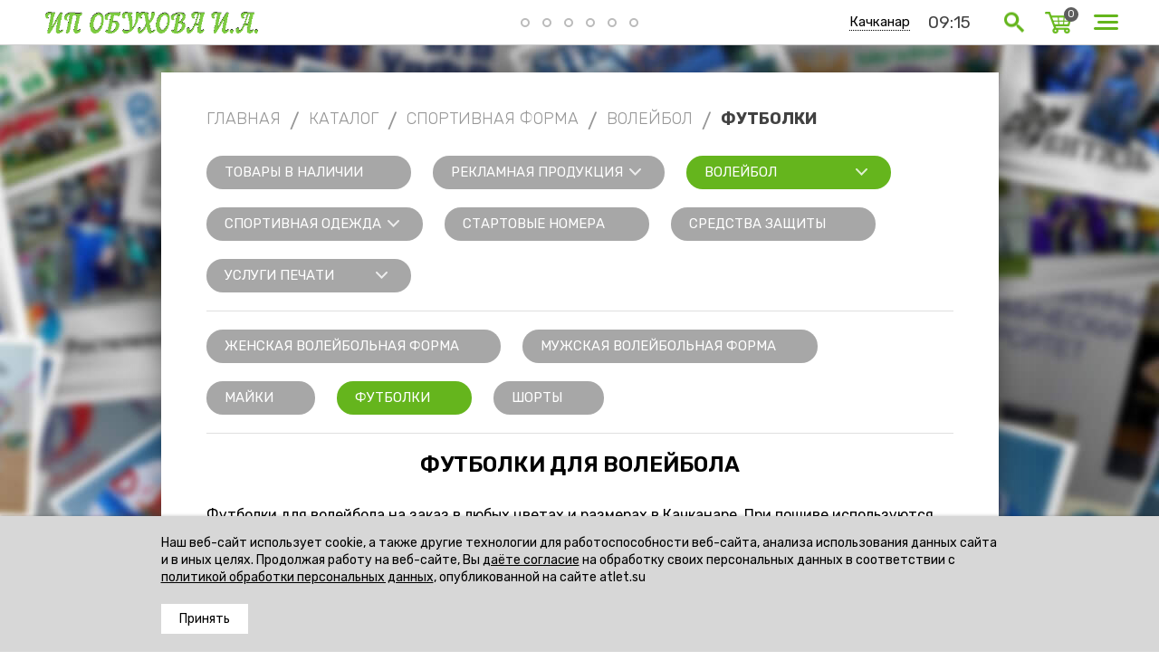

--- FILE ---
content_type: text/html; charset=UTF-8
request_url: https://kachkanar.atlet.su/catalog/futbolki-dlya-volejbola
body_size: 12531
content:
<!DOCTYPE html>

<html>
<head>
    	<base href="https://kachkanar.atlet.su/"/>
	<title>Футболки для волейбола на заказ в Качканаре на Atlet.su</title>
	
	
	<meta http-equiv="Content-Type" content="text/html; charset=UTF-8" />
	<meta name="description" content="Заказать футболки для волейбола по выгодной цене в Качканаре на сайте Atlet.su. У нас Вы можете купить футболки для волейбола оптом и в розницу. Доставка осуществляется по всей России." />
	<meta name="keywords"    content="Футболки для волейбола" />	
	<meta name="viewport" content="width=device-width,initial-scale=1.0,user-scalable=no">
	
	
	<link rel="canonical" href="https://kachkanar.atlet.su/catalog/futbolki-dlya-volejbola"/>	
	
	<link href="design/default_2/css/style.css?ver=23" rel="stylesheet" type="text/css" media="screen"/>
	<link href="design/default_2/css/media1590.css?ver=4" rel="stylesheet" type="text/css" media="screen"/>
	<link href="design/default_2/css/media1280.css?ver=4" rel="stylesheet" type="text/css" media="screen"/>
	<link href="design/default_2/css/media1024.css?ver=4" rel="stylesheet" type="text/css" media="screen"/>
	<link href="design/default_2/css/media768.css?ver=4" rel="stylesheet" type="text/css" media="screen"/>
	<link href="design/default_2/images/favicon2.ico" rel="icon"          type="image/x-icon"/>
	<link href="design/default_2/images/favicon2.ico" rel="shortcut icon" type="image/x-icon"/>
	<link rel="stylesheet" href="js/fancybox/jquery.fancybox.css" type="text/css" media="screen" />
	<link   href="js/baloon/css/baloon.css" rel="stylesheet" type="text/css" />
	

</head>
<body>
    <div class="menu js-menu js-close-menu">
  <div class="menu__wrap js-menu-wrap">
    <div class="menu__close js-close-menu">Закрыть</div>
    <div class="menu__body">
      
                                
                      <div class="menu__line-wrap ">
              <div class="menu__line js-menu-line" >
                <a class="menu__line-item"  href="catalog/katalog" data-category="1">Каталог</a>
                                  <div class="menu__line-arrow  js-menu-line-arrow"></div>
                              </div>
              <div class="menu__line-wrap-sub js-menu-sub">
                                          
                      <div class="menu__line-wrap menu__line-wrap_hide">
              <div class="menu__line js-menu-line" >
                <a class="menu__line-item"  href="catalog/tovary-v-nalichii" data-category="3">Товары в наличии</a>
                              </div>
              <div class="menu__line-wrap-sub js-menu-sub">
                                             
              </div>
            </div>
                            
                      <div class="menu__line-wrap menu__line-wrap_hide">
              <div class="menu__line js-menu-line" >
                <a class="menu__line-item"  href="catalog/reklamnaya-produktsiya" data-category="4">Рекламная продукция</a>
                                  <div class="menu__line-arrow  js-menu-line-arrow"></div>
                              </div>
              <div class="menu__line-wrap-sub js-menu-sub">
                                          
                      <div class="menu__line-wrap menu__line-wrap_hide">
              <div class="menu__line js-menu-line" >
                <a class="menu__line-item"  href="catalog/aksessuary" data-category="21">Аксессуары</a>
                              </div>
              <div class="menu__line-wrap-sub js-menu-sub">
                                             
              </div>
            </div>
                            
                      <div class="menu__line-wrap menu__line-wrap_hide">
              <div class="menu__line js-menu-line" >
                <a class="menu__line-item"  href="catalog/vympely-" data-category="22">Вымпелы </a>
                              </div>
              <div class="menu__line-wrap-sub js-menu-sub">
                                             
              </div>
            </div>
                            
                      <div class="menu__line-wrap menu__line-wrap_hide">
              <div class="menu__line js-menu-line" >
                <a class="menu__line-item"  href="catalog/golovnye-ubory" data-category="23">Головные уборы</a>
                              </div>
              <div class="menu__line-wrap-sub js-menu-sub">
                                             
              </div>
            </div>
                            
                      <div class="menu__line-wrap menu__line-wrap_hide">
              <div class="menu__line js-menu-line" >
                <a class="menu__line-item"  href="catalog/sumki-" data-category="24">Сумки </a>
                              </div>
              <div class="menu__line-wrap-sub js-menu-sub">
                                             
              </div>
            </div>
                            
                      <div class="menu__line-wrap menu__line-wrap_hide">
              <div class="menu__line js-menu-line" >
                <a class="menu__line-item"  href="catalog/flagi" data-category="25">Флаги</a>
                              </div>
              <div class="menu__line-wrap-sub js-menu-sub">
                                             
              </div>
            </div>
                                               
              </div>
            </div>
                            
                      <div class="menu__line-wrap menu__line-wrap_hide">
              <div class="menu__line js-menu-line" >
                <a class="menu__line-item"  href="catalog/sportivnaya-forma" data-category="2">Спортивная форма</a>
                                  <div class="menu__line-arrow  js-menu-line-arrow"></div>
                              </div>
              <div class="menu__line-wrap-sub js-menu-sub">
                                          
                      <div class="menu__line-wrap menu__line-wrap_hide">
              <div class="menu__line js-menu-line" >
                <a class="menu__line-item"  href="catalog/basketbol" data-category="8">Баскетбол</a>
                                  <div class="menu__line-arrow  js-menu-line-arrow"></div>
                              </div>
              <div class="menu__line-wrap-sub js-menu-sub">
                                          
                      <div class="menu__line-wrap menu__line-wrap_hide">
              <div class="menu__line js-menu-line" >
                <a class="menu__line-item"  href="catalog/basketbolnye-majki" data-category="65">Майки</a>
                              </div>
              <div class="menu__line-wrap-sub js-menu-sub">
                                             
              </div>
            </div>
                            
                      <div class="menu__line-wrap menu__line-wrap_hide">
              <div class="menu__line js-menu-line" >
                <a class="menu__line-item"  href="catalog/basketbolnye-shorty" data-category="66">Шорты</a>
                              </div>
              <div class="menu__line-wrap-sub js-menu-sub">
                                             
              </div>
            </div>
                                               
              </div>
            </div>
                            
                      <div class="menu__line-wrap menu__line-wrap_hide">
              <div class="menu__line js-menu-line" >
                <a class="menu__line-item"  href="catalog/volejbol" data-category="36">Волейбол </a>
                                  <div class="menu__line-arrow  js-menu-line-arrow"></div>
                              </div>
              <div class="menu__line-wrap-sub js-menu-sub">
                                          
                      <div class="menu__line-wrap menu__line-wrap_hide">
              <div class="menu__line js-menu-line" >
                <a class="menu__line-item"  href="catalog/zhenskaya-volejbolnaya-forma" data-category="51">Женская волейбольная форма</a>
                              </div>
              <div class="menu__line-wrap-sub js-menu-sub">
                                             
              </div>
            </div>
                            
                      <div class="menu__line-wrap menu__line-wrap_hide">
              <div class="menu__line js-menu-line" >
                <a class="menu__line-item"  href="catalog/muzhskaya-volejbolnaya-forma" data-category="53">Мужская волейбольная форма</a>
                              </div>
              <div class="menu__line-wrap-sub js-menu-sub">
                                             
              </div>
            </div>
                            
                      <div class="menu__line-wrap menu__line-wrap_hide">
              <div class="menu__line js-menu-line" >
                <a class="menu__line-item"  href="catalog/majki-dlya-volejbola" data-category="67">Майки</a>
                              </div>
              <div class="menu__line-wrap-sub js-menu-sub">
                                             
              </div>
            </div>
                            
                      <div class="menu__line-wrap menu__line-wrap_hide">
              <div class="menu__line js-menu-line" >
                <a class="menu__line-item"  href="catalog/futbolki-dlya-volejbola" data-category="68">Футболки</a>
                              </div>
              <div class="menu__line-wrap-sub js-menu-sub">
                                             
              </div>
            </div>
                            
                      <div class="menu__line-wrap menu__line-wrap_hide">
              <div class="menu__line js-menu-line" >
                <a class="menu__line-item"  href="catalog/shorty-dlya-volejbola" data-category="69">Шорты</a>
                              </div>
              <div class="menu__line-wrap-sub js-menu-sub">
                                             
              </div>
            </div>
                                               
              </div>
            </div>
                            
                      <div class="menu__line-wrap menu__line-wrap_hide">
              <div class="menu__line js-menu-line" >
                <a class="menu__line-item"  href="catalog/futbol" data-category="9">Футбол</a>
                                  <div class="menu__line-arrow  js-menu-line-arrow"></div>
                              </div>
              <div class="menu__line-wrap-sub js-menu-sub">
                                          
                      <div class="menu__line-wrap menu__line-wrap_hide">
              <div class="menu__line js-menu-line" >
                <a class="menu__line-item"  href="catalog/futbolnye-futbolki" data-category="71">Футболки с коротким рукавом</a>
                              </div>
              <div class="menu__line-wrap-sub js-menu-sub">
                                             
              </div>
            </div>
                            
                      <div class="menu__line-wrap menu__line-wrap_hide">
              <div class="menu__line js-menu-line" >
                <a class="menu__line-item"  href="catalog/futbolnye-futbolki-s-dlinnym-rukavom" data-category="72">Футболки с длинным рукавом</a>
                              </div>
              <div class="menu__line-wrap-sub js-menu-sub">
                                             
              </div>
            </div>
                            
                      <div class="menu__line-wrap menu__line-wrap_hide">
              <div class="menu__line js-menu-line" >
                <a class="menu__line-item"  href="catalog/futbolnye-shorty" data-category="73">Шорты</a>
                              </div>
              <div class="menu__line-wrap-sub js-menu-sub">
                                             
              </div>
            </div>
                                               
              </div>
            </div>
                            
                      <div class="menu__line-wrap menu__line-wrap_hide">
              <div class="menu__line js-menu-line" >
                <a class="menu__line-item"  href="catalog/hokkej" data-category="10">Хоккей</a>
                                  <div class="menu__line-arrow  js-menu-line-arrow"></div>
                              </div>
              <div class="menu__line-wrap-sub js-menu-sub">
                                          
                      <div class="menu__line-wrap menu__line-wrap_hide">
              <div class="menu__line js-menu-line" >
                <a class="menu__line-item"  href="catalog/hokkejnye-majki" data-category="74">Майки</a>
                              </div>
              <div class="menu__line-wrap-sub js-menu-sub">
                                             
              </div>
            </div>
                            
                      <div class="menu__line-wrap menu__line-wrap_hide">
              <div class="menu__line js-menu-line" >
                <a class="menu__line-item"  href="catalog/getry-dlya-hokkeya" data-category="75">Гетры</a>
                              </div>
              <div class="menu__line-wrap-sub js-menu-sub">
                                             
              </div>
            </div>
                                               
              </div>
            </div>
                            
                      <div class="menu__line-wrap menu__line-wrap_hide">
              <div class="menu__line js-menu-line" >
                <a class="menu__line-item"  href="catalog/gimnastika" data-category="29">Гимнастика</a>
                                  <div class="menu__line-arrow  js-menu-line-arrow"></div>
                              </div>
              <div class="menu__line-wrap-sub js-menu-sub">
                                          
                      <div class="menu__line-wrap menu__line-wrap_hide">
              <div class="menu__line js-menu-line" >
                <a class="menu__line-item"  href="catalog/kupalniki-dlya-gimnastiki" data-category="76">Купальники для гимнастики</a>
                              </div>
              <div class="menu__line-wrap-sub js-menu-sub">
                                             
              </div>
            </div>
                                               
              </div>
            </div>
                            
                      <div class="menu__line-wrap menu__line-wrap_hide">
              <div class="menu__line js-menu-line" >
                <a class="menu__line-item"  href="catalog/legkaya-atletika" data-category="30">Легкая атлетика</a>
                                  <div class="menu__line-arrow  js-menu-line-arrow"></div>
                              </div>
              <div class="menu__line-wrap-sub js-menu-sub">
                                          
                      <div class="menu__line-wrap menu__line-wrap_hide">
              <div class="menu__line js-menu-line" >
                <a class="menu__line-item"  href="catalog/muzhskaya-legkoatleticheskaya-forma" data-category="56">Мужская легкоатлетическая форма</a>
                              </div>
              <div class="menu__line-wrap-sub js-menu-sub">
                                             
              </div>
            </div>
                            
                      <div class="menu__line-wrap menu__line-wrap_hide">
              <div class="menu__line js-menu-line" >
                <a class="menu__line-item"  href="catalog/zhenskaya-legkoatleticheskaya-forma" data-category="58">Женская легкоатлетическая форма</a>
                              </div>
              <div class="menu__line-wrap-sub js-menu-sub">
                                             
              </div>
            </div>
                            
                      <div class="menu__line-wrap menu__line-wrap_hide">
              <div class="menu__line js-menu-line" >
                <a class="menu__line-item"  href="catalog/majki-dlya-legkoj-atletiki" data-category="77">Майки</a>
                              </div>
              <div class="menu__line-wrap-sub js-menu-sub">
                                             
              </div>
            </div>
                            
                      <div class="menu__line-wrap menu__line-wrap_hide">
              <div class="menu__line js-menu-line" >
                <a class="menu__line-item"  href="catalog/shorty-dlya-legkoj-atletiki" data-category="78">Шорты</a>
                              </div>
              <div class="menu__line-wrap-sub js-menu-sub">
                                             
              </div>
            </div>
                            
                      <div class="menu__line-wrap menu__line-wrap_hide">
              <div class="menu__line js-menu-line" >
                <a class="menu__line-item"  href="catalog/tajtsy-dlya-legkoj-atletiki" data-category="79">Тайтсы</a>
                              </div>
              <div class="menu__line-wrap-sub js-menu-sub">
                                             
              </div>
            </div>
                            
                      <div class="menu__line-wrap menu__line-wrap_hide">
              <div class="menu__line js-menu-line" >
                <a class="menu__line-item"  href="catalog/losiny-dlya-legkoj-atletiki" data-category="80">Лосины</a>
                              </div>
              <div class="menu__line-wrap-sub js-menu-sub">
                                             
              </div>
            </div>
                                               
              </div>
            </div>
                            
                      <div class="menu__line-wrap menu__line-wrap_hide">
              <div class="menu__line js-menu-line" >
                <a class="menu__line-item"  href="catalog/cherliding" data-category="38">Черлидинг</a>
                                  <div class="menu__line-arrow  js-menu-line-arrow"></div>
                              </div>
              <div class="menu__line-wrap-sub js-menu-sub">
                                          
                      <div class="menu__line-wrap menu__line-wrap_hide">
              <div class="menu__line js-menu-line" >
                <a class="menu__line-item"  href="catalog/komplekty-dlya-cherlidinga" data-category="88">Комплекты для черлидинга</a>
                              </div>
              <div class="menu__line-wrap-sub js-menu-sub">
                                             
              </div>
            </div>
                            
                      <div class="menu__line-wrap menu__line-wrap_hide">
              <div class="menu__line js-menu-line" >
                <a class="menu__line-item"  href="catalog/yubki" data-category="60">Юбки</a>
                              </div>
              <div class="menu__line-wrap-sub js-menu-sub">
                                             
              </div>
            </div>
                            
                      <div class="menu__line-wrap menu__line-wrap_hide">
              <div class="menu__line js-menu-line" >
                <a class="menu__line-item"  href="catalog/platya" data-category="61">Платья</a>
                              </div>
              <div class="menu__line-wrap-sub js-menu-sub">
                                             
              </div>
            </div>
                            
                      <div class="menu__line-wrap menu__line-wrap_hide">
              <div class="menu__line js-menu-line" >
                <a class="menu__line-item"  href="catalog/topy-" data-category="62">Топы</a>
                              </div>
              <div class="menu__line-wrap-sub js-menu-sub">
                                             
              </div>
            </div>
                                               
              </div>
            </div>
                            
                      <div class="menu__line-wrap menu__line-wrap_hide">
              <div class="menu__line js-menu-line" >
                <a class="menu__line-item"  href="catalog/boks" data-category="26">Бокс</a>
                              </div>
              <div class="menu__line-wrap-sub js-menu-sub">
                                             
              </div>
            </div>
                            
                      <div class="menu__line-wrap menu__line-wrap_hide">
              <div class="menu__line js-menu-line" >
                <a class="menu__line-item"  href="catalog/lyzhi" data-category="31">Лыжи</a>
                              </div>
              <div class="menu__line-wrap-sub js-menu-sub">
                                             
              </div>
            </div>
                            
                      <div class="menu__line-wrap menu__line-wrap_hide">
              <div class="menu__line js-menu-line" >
                <a class="menu__line-item"  href="catalog/manishki" data-category="32">Манишки</a>
                              </div>
              <div class="menu__line-wrap-sub js-menu-sub">
                                             
              </div>
            </div>
                            
                      <div class="menu__line-wrap menu__line-wrap_hide">
              <div class="menu__line js-menu-line" >
                <a class="menu__line-item"  href="catalog/pejntbol" data-category="33">Пейнтбол</a>
                              </div>
              <div class="menu__line-wrap-sub js-menu-sub">
                                             
              </div>
            </div>
                            
                      <div class="menu__line-wrap menu__line-wrap_hide">
              <div class="menu__line js-menu-line" >
                <a class="menu__line-item"  href="catalog/sudi" data-category="34">Судьи</a>
                              </div>
              <div class="menu__line-wrap-sub js-menu-sub">
                                             
              </div>
            </div>
                            
                      <div class="menu__line-wrap menu__line-wrap_hide">
              <div class="menu__line js-menu-line" >
                <a class="menu__line-item"  href="catalog/tyazhelaya-athletika" data-category="37">Тяжелая атлетика</a>
                              </div>
              <div class="menu__line-wrap-sub js-menu-sub">
                                             
              </div>
            </div>
                            
                      <div class="menu__line-wrap menu__line-wrap_hide">
              <div class="menu__line js-menu-line" >
                <a class="menu__line-item"  href="catalog/chehly-dlya-matov" data-category="39">Чехлы для матов</a>
                              </div>
              <div class="menu__line-wrap-sub js-menu-sub">
                                             
              </div>
            </div>
                            
                      <div class="menu__line-wrap menu__line-wrap_hide">
              <div class="menu__line js-menu-line" >
                <a class="menu__line-item"  href="catalog/chehly-dlya-lyzh" data-category="40">Чехлы для лыж</a>
                              </div>
              <div class="menu__line-wrap-sub js-menu-sub">
                                             
              </div>
            </div>
                            
                      <div class="menu__line-wrap menu__line-wrap_hide">
              <div class="menu__line js-menu-line" >
                <a class="menu__line-item"  href="catalog/hokkej-s-myachom" data-category="128">Хоккей с мячом</a>
                              </div>
              <div class="menu__line-wrap-sub js-menu-sub">
                                             
              </div>
            </div>
                                               
              </div>
            </div>
                            
                      <div class="menu__line-wrap menu__line-wrap_hide">
              <div class="menu__line js-menu-line" >
                <a class="menu__line-item"  href="catalog/sportivnaya-odezhda" data-category="17">Спортивная одежда</a>
                                  <div class="menu__line-arrow  js-menu-line-arrow"></div>
                              </div>
              <div class="menu__line-wrap-sub js-menu-sub">
                                          
                      <div class="menu__line-wrap menu__line-wrap_hide">
              <div class="menu__line js-menu-line" >
                <a class="menu__line-item"  href="catalog/kurtki-" data-category="18">Куртки</a>
                                  <div class="menu__line-arrow  js-menu-line-arrow"></div>
                              </div>
              <div class="menu__line-wrap-sub js-menu-sub">
                                          
                      <div class="menu__line-wrap menu__line-wrap_hide">
              <div class="menu__line js-menu-line" >
                <a class="menu__line-item"  href="catalog/kurtki-vetrozaschitnye" data-category="99">Куртки ветрозащитные</a>
                              </div>
              <div class="menu__line-wrap-sub js-menu-sub">
                                             
              </div>
            </div>
                            
                      <div class="menu__line-wrap menu__line-wrap_hide">
              <div class="menu__line js-menu-line" >
                <a class="menu__line-item"  href="catalog/kurtki-uteplennye" data-category="100">Куртки утепленные</a>
                              </div>
              <div class="menu__line-wrap-sub js-menu-sub">
                                             
              </div>
            </div>
                            
                      <div class="menu__line-wrap menu__line-wrap_hide">
              <div class="menu__line js-menu-line" >
                <a class="menu__line-item"  href="catalog/kurtki-trenirovochnye" data-category="103">Куртки тренировочные</a>
                              </div>
              <div class="menu__line-wrap-sub js-menu-sub">
                                             
              </div>
            </div>
                                               
              </div>
            </div>
                            
                      <div class="menu__line-wrap menu__line-wrap_hide">
              <div class="menu__line js-menu-line" >
                <a class="menu__line-item"  href="catalog/zhilety" data-category="41">Жилеты</a>
                              </div>
              <div class="menu__line-wrap-sub js-menu-sub">
                                             
              </div>
            </div>
                            
                      <div class="menu__line-wrap menu__line-wrap_hide">
              <div class="menu__line js-menu-line" >
                <a class="menu__line-item"  href="catalog/kombinezony" data-category="42">Комбинезоны</a>
                              </div>
              <div class="menu__line-wrap-sub js-menu-sub">
                                             
              </div>
            </div>
                            
                      <div class="menu__line-wrap menu__line-wrap_hide">
              <div class="menu__line js-menu-line" >
                <a class="menu__line-item"  href="catalog/tolstovki" data-category="43">Толстовки</a>
                                  <div class="menu__line-arrow  js-menu-line-arrow"></div>
                              </div>
              <div class="menu__line-wrap-sub js-menu-sub">
                                          
                      <div class="menu__line-wrap menu__line-wrap_hide">
              <div class="menu__line js-menu-line" >
                <a class="menu__line-item"  href="catalog/tolstovki-iz-hb" data-category="101">Толстовки из ХБ</a>
                              </div>
              <div class="menu__line-wrap-sub js-menu-sub">
                                             
              </div>
            </div>
                            
                      <div class="menu__line-wrap menu__line-wrap_hide">
              <div class="menu__line js-menu-line" >
                <a class="menu__line-item"  href="catalog/tolstovki-100-pe" data-category="102">Толстовки 100% пэ</a>
                              </div>
              <div class="menu__line-wrap-sub js-menu-sub">
                                             
              </div>
            </div>
                                               
              </div>
            </div>
                            
                      <div class="menu__line-wrap menu__line-wrap_hide">
              <div class="menu__line js-menu-line" >
                <a class="menu__line-item"  href="catalog/bryuki" data-category="44">Брюки</a>
                              </div>
              <div class="menu__line-wrap-sub js-menu-sub">
                                             
              </div>
            </div>
                                               
              </div>
            </div>
                            
                      <div class="menu__line-wrap menu__line-wrap_hide">
              <div class="menu__line js-menu-line" >
                <a class="menu__line-item"  href="catalog/startovye-nomera-" data-category="59">Стартовые номера</a>
                              </div>
              <div class="menu__line-wrap-sub js-menu-sub">
                                             
              </div>
            </div>
                            
                      <div class="menu__line-wrap menu__line-wrap_hide">
              <div class="menu__line js-menu-line" >
                <a class="menu__line-item"  href="catalog/sredstva-zaschity" data-category="81">Средства защиты</a>
                              </div>
              <div class="menu__line-wrap-sub js-menu-sub">
                                             
              </div>
            </div>
                            
                      <div class="menu__line-wrap menu__line-wrap_hide">
              <div class="menu__line js-menu-line" >
                <a class="menu__line-item"  href="catalog/uslugi-pechati" data-category="6">Услуги печати</a>
                                  <div class="menu__line-arrow  js-menu-line-arrow"></div>
                              </div>
              <div class="menu__line-wrap-sub js-menu-sub">
                                          
                      <div class="menu__line-wrap menu__line-wrap_hide">
              <div class="menu__line js-menu-line" >
                <a class="menu__line-item"  href="catalog/sublimatsionnaya-termotransfernaya-pechat-na-tkaniodezhde" data-category="104">Сублимационная термотрансферная печать на ткани/одежде</a>
                              </div>
              <div class="menu__line-wrap-sub js-menu-sub">
                                             
              </div>
            </div>
                            
                      <div class="menu__line-wrap menu__line-wrap_hide">
              <div class="menu__line js-menu-line" >
                <a class="menu__line-item"  href="catalog/dtf-termotransfernaya-pechat-na-tkaniodezhde" data-category="105">DTF термотрансферная печать на ткани/одежде</a>
                              </div>
              <div class="menu__line-wrap-sub js-menu-sub">
                                             
              </div>
            </div>
                            
                      <div class="menu__line-wrap menu__line-wrap_hide">
              <div class="menu__line js-menu-line" >
                <a class="menu__line-item"  href="catalog/kompyuternaya-vyshivka" data-category="106">Компьютерная вышивка</a>
                              </div>
              <div class="menu__line-wrap-sub js-menu-sub">
                                             
              </div>
            </div>
                                               
              </div>
            </div>
                                               
              </div>
            </div>
                            
                            
                      <div class="menu__line-wrap menu__line-wrap_hide">
              <div class="menu__line js-menu-line" >
                <a class="menu__line-item"  href="catalog/tkani" data-category="7">Ткани</a>
                              </div>
              <div class="menu__line-wrap-sub js-menu-sub">
                                             
              </div>
            </div>
                            
                      <div class="menu__line-wrap menu__line-wrap_hide">
              <div class="menu__line js-menu-line" >
                <a class="menu__line-item"  href="catalog/portfolio" data-category="82">Портфолио</a>
                                  <div class="menu__line-arrow  js-menu-line-arrow"></div>
                              </div>
              <div class="menu__line-wrap-sub js-menu-sub">
                                          
                      <div class="menu__line-wrap menu__line-wrap_hide">
              <div class="menu__line js-menu-line" >
                <a class="menu__line-item"  href="catalog/portfolio-hokkej" data-category="83">Портфолио Хоккей</a>
                              </div>
              <div class="menu__line-wrap-sub js-menu-sub">
                                             
              </div>
            </div>
                            
                      <div class="menu__line-wrap menu__line-wrap_hide">
              <div class="menu__line js-menu-line" >
                <a class="menu__line-item"  href="catalog/portfolio-futbol" data-category="84">Портфолио Футбол</a>
                              </div>
              <div class="menu__line-wrap-sub js-menu-sub">
                                             
              </div>
            </div>
                            
                      <div class="menu__line-wrap menu__line-wrap_hide">
              <div class="menu__line js-menu-line" >
                <a class="menu__line-item"  href="catalog/portfolio-volejbol" data-category="85">Портфолио Волейбол</a>
                              </div>
              <div class="menu__line-wrap-sub js-menu-sub">
                                             
              </div>
            </div>
                            
                      <div class="menu__line-wrap menu__line-wrap_hide">
              <div class="menu__line js-menu-line" >
                <a class="menu__line-item"  href="catalog/portfolio-boks" data-category="86">Портфолио Бокс</a>
                              </div>
              <div class="menu__line-wrap-sub js-menu-sub">
                                             
              </div>
            </div>
                            
                      <div class="menu__line-wrap menu__line-wrap_hide">
              <div class="menu__line js-menu-line" >
                <a class="menu__line-item"  href="catalog/portfolio-basketbol" data-category="87">Портфолио Баскетбол</a>
                              </div>
              <div class="menu__line-wrap-sub js-menu-sub">
                                             
              </div>
            </div>
                            
                      <div class="menu__line-wrap menu__line-wrap_hide">
              <div class="menu__line js-menu-line" >
                <a class="menu__line-item"  href="catalog/portfolio-verhnyaya-odezhda" data-category="107">Портфолио Верхняя одежда</a>
                              </div>
              <div class="menu__line-wrap-sub js-menu-sub">
                                             
              </div>
            </div>
                            
                      <div class="menu__line-wrap menu__line-wrap_hide">
              <div class="menu__line js-menu-line" >
                <a class="menu__line-item"  href="catalog/portfolio-vyshivka" data-category="108">Портфолио Вышивка</a>
                              </div>
              <div class="menu__line-wrap-sub js-menu-sub">
                                             
              </div>
            </div>
                            
                      <div class="menu__line-wrap menu__line-wrap_hide">
              <div class="menu__line js-menu-line" >
                <a class="menu__line-item"  href="catalog/portfolio-gimnastika-i-tantsy" data-category="109">Портфолио Гимнастика и танцы</a>
                              </div>
              <div class="menu__line-wrap-sub js-menu-sub">
                                             
              </div>
            </div>
                            
                      <div class="menu__line-wrap menu__line-wrap_hide">
              <div class="menu__line js-menu-line" >
                <a class="menu__line-item"  href="catalog/portfolio-zhenskie-kurtki" data-category="110">Портфолио Женские куртки</a>
                              </div>
              <div class="menu__line-wrap-sub js-menu-sub">
                                             
              </div>
            </div>
                            
                      <div class="menu__line-wrap menu__line-wrap_hide">
              <div class="menu__line js-menu-line" >
                <a class="menu__line-item"  href="catalog/portfolio-zhenskie-sportivnye-kostyumy" data-category="111">Портфолио Женские спортивные костюмы</a>
                              </div>
              <div class="menu__line-wrap-sub js-menu-sub">
                                             
              </div>
            </div>
                            
                      <div class="menu__line-wrap menu__line-wrap_hide">
              <div class="menu__line js-menu-line" >
                <a class="menu__line-item"  href="catalog/portfolio-korporativnaya-odezhda" data-category="112">Портфолио Корпоративная одежда</a>
                              </div>
              <div class="menu__line-wrap-sub js-menu-sub">
                                             
              </div>
            </div>
                            
                      <div class="menu__line-wrap menu__line-wrap_hide">
              <div class="menu__line js-menu-line" >
                <a class="menu__line-item"  href="catalog/portfolio-lyzhi" data-category="113">Портфолио Лыжи</a>
                              </div>
              <div class="menu__line-wrap-sub js-menu-sub">
                                             
              </div>
            </div>
                            
                      <div class="menu__line-wrap menu__line-wrap_hide">
              <div class="menu__line js-menu-line" >
                <a class="menu__line-item"  href="catalog/portfolio-muzhskie-kurtki" data-category="114">Портфолио Мужские куртки</a>
                              </div>
              <div class="menu__line-wrap-sub js-menu-sub">
                                             
              </div>
            </div>
                            
                      <div class="menu__line-wrap menu__line-wrap_hide">
              <div class="menu__line js-menu-line" >
                <a class="menu__line-item"  href="catalog/portfolio-muzhskie-sportivnye-kostyumy" data-category="115">Портфолио Мужские спортивные костюмы</a>
                              </div>
              <div class="menu__line-wrap-sub js-menu-sub">
                                             
              </div>
            </div>
                            
                      <div class="menu__line-wrap menu__line-wrap_hide">
              <div class="menu__line js-menu-line" >
                <a class="menu__line-item"  href="catalog/portfolio-platya" data-category="116">Портфолио Платья</a>
                              </div>
              <div class="menu__line-wrap-sub js-menu-sub">
                                             
              </div>
            </div>
                            
                      <div class="menu__line-wrap menu__line-wrap_hide">
              <div class="menu__line js-menu-line" >
                <a class="menu__line-item"  href="catalog/portfolio-uniforma" data-category="117">Портфолио Униформа</a>
                              </div>
              <div class="menu__line-wrap-sub js-menu-sub">
                                             
              </div>
            </div>
                            
                      <div class="menu__line-wrap menu__line-wrap_hide">
              <div class="menu__line js-menu-line" >
                <a class="menu__line-item"  href="catalog/portfolio-sportivnaya-forma" data-category="118">Портфолио Спортивная форма</a>
                              </div>
              <div class="menu__line-wrap-sub js-menu-sub">
                                             
              </div>
            </div>
                            
                      <div class="menu__line-wrap menu__line-wrap_hide">
              <div class="menu__line js-menu-line" >
                <a class="menu__line-item"  href="catalog/portfolio-bryuki" data-category="119">Портфолио Брюки</a>
                              </div>
              <div class="menu__line-wrap-sub js-menu-sub">
                                             
              </div>
            </div>
                            
                      <div class="menu__line-wrap menu__line-wrap_hide">
              <div class="menu__line js-menu-line" >
                <a class="menu__line-item"  href="catalog/portfolio-vodnyj-sport" data-category="120">Портфолио Водный спорт</a>
                              </div>
              <div class="menu__line-wrap-sub js-menu-sub">
                                             
              </div>
            </div>
                            
                      <div class="menu__line-wrap menu__line-wrap_hide">
              <div class="menu__line js-menu-line" >
                <a class="menu__line-item"  href="catalog/portfolio-zhilety" data-category="121">Портфолио Жилеты</a>
                              </div>
              <div class="menu__line-wrap-sub js-menu-sub">
                                             
              </div>
            </div>
                            
                      <div class="menu__line-wrap menu__line-wrap_hide">
              <div class="menu__line js-menu-line" >
                <a class="menu__line-item"  href="catalog/portfolio-kombinezony" data-category="122">Портфолио Комбинезоны</a>
                              </div>
              <div class="menu__line-wrap-sub js-menu-sub">
                                             
              </div>
            </div>
                            
                      <div class="menu__line-wrap menu__line-wrap_hide">
              <div class="menu__line js-menu-line" >
                <a class="menu__line-item"  href="catalog/portfolio-legkaya-atletika" data-category="123">Портфолио Легкая Атлетика</a>
                              </div>
              <div class="menu__line-wrap-sub js-menu-sub">
                                             
              </div>
            </div>
                            
                      <div class="menu__line-wrap menu__line-wrap_hide">
              <div class="menu__line js-menu-line" >
                <a class="menu__line-item"  href="catalog/portfolio-manishki" data-category="124">Портфолио Манишки</a>
                              </div>
              <div class="menu__line-wrap-sub js-menu-sub">
                                             
              </div>
            </div>
                            
                      <div class="menu__line-wrap menu__line-wrap_hide">
              <div class="menu__line js-menu-line" >
                <a class="menu__line-item"  href="catalog/portfolio-startovye-nomera" data-category="125">Портфолио Стартовые номера</a>
                              </div>
              <div class="menu__line-wrap-sub js-menu-sub">
                                             
              </div>
            </div>
                            
                      <div class="menu__line-wrap menu__line-wrap_hide">
              <div class="menu__line js-menu-line" >
                <a class="menu__line-item"  href="catalog/portfolio-tyazhelaya-atletika" data-category="126">Портфолио Тяжелая Атлетика</a>
                              </div>
              <div class="menu__line-wrap-sub js-menu-sub">
                                             
              </div>
            </div>
                            
                      <div class="menu__line-wrap menu__line-wrap_hide">
              <div class="menu__line js-menu-line" >
                <a class="menu__line-item"  href="catalog/portfolio-tolstovki" data-category="127">Портфолио Толстовки</a>
                              </div>
              <div class="menu__line-wrap-sub js-menu-sub">
                                             
              </div>
            </div>
                                               
              </div>
            </div>
                            
                      <div class="menu__line-wrap menu__line-wrap_hide">
              <div class="menu__line js-menu-line" >
                <a class="menu__line-item"  href="catalog/poshiv-odezhdy-na-zakaz" data-category="89">Пошив одежды на заказ</a>
                                  <div class="menu__line-arrow  js-menu-line-arrow"></div>
                              </div>
              <div class="menu__line-wrap-sub js-menu-sub">
                                          
                      <div class="menu__line-wrap menu__line-wrap_hide">
              <div class="menu__line js-menu-line" >
                <a class="menu__line-item"  href="catalog/muzhskie-sportivnye-kostyumy" data-category="90">Мужские спортивные костюмы</a>
                              </div>
              <div class="menu__line-wrap-sub js-menu-sub">
                                             
              </div>
            </div>
                            
                      <div class="menu__line-wrap menu__line-wrap_hide">
              <div class="menu__line js-menu-line" >
                <a class="menu__line-item"  href="catalog/zhenskie-sportivnye-kostyumy" data-category="91">Женские спортивные костюмы</a>
                              </div>
              <div class="menu__line-wrap-sub js-menu-sub">
                                             
              </div>
            </div>
                            
                      <div class="menu__line-wrap menu__line-wrap_hide">
              <div class="menu__line js-menu-line" >
                <a class="menu__line-item"  href="catalog/korporativnaya-odezhda" data-category="92">Корпоративная одежда</a>
                              </div>
              <div class="menu__line-wrap-sub js-menu-sub">
                                             
              </div>
            </div>
                            
                      <div class="menu__line-wrap menu__line-wrap_hide">
              <div class="menu__line js-menu-line" >
                <a class="menu__line-item"  href="catalog/zhenskie-platya" data-category="93">Женские платья</a>
                              </div>
              <div class="menu__line-wrap-sub js-menu-sub">
                                             
              </div>
            </div>
                            
                      <div class="menu__line-wrap menu__line-wrap_hide">
              <div class="menu__line js-menu-line" >
                <a class="menu__line-item"  href="catalog/muzhskie-kurtki" data-category="95">Мужские куртки</a>
                              </div>
              <div class="menu__line-wrap-sub js-menu-sub">
                                             
              </div>
            </div>
                            
                      <div class="menu__line-wrap menu__line-wrap_hide">
              <div class="menu__line js-menu-line" >
                <a class="menu__line-item"  href="catalog/zhenskie-kurtki" data-category="98">Женские куртки</a>
                              </div>
              <div class="menu__line-wrap-sub js-menu-sub">
                                             
              </div>
            </div>
                            
                      <div class="menu__line-wrap menu__line-wrap_hide">
              <div class="menu__line js-menu-line" >
                <a class="menu__line-item"  href="catalog/verhnyaya-odezhda" data-category="96">Верхняя одежда</a>
                              </div>
              <div class="menu__line-wrap-sub js-menu-sub">
                                             
              </div>
            </div>
                            
                      <div class="menu__line-wrap menu__line-wrap_hide">
              <div class="menu__line js-menu-line" >
                <a class="menu__line-item"  href="catalog/uniforma" data-category="97">Униформа</a>
                              </div>
              <div class="menu__line-wrap-sub js-menu-sub">
                                             
              </div>
            </div>
                                               
              </div>
            </div>
                                
      
      <div class="menu__line">
        <a href="/catalog/uslugi-pechati" class="menu__line-item">Услуги печати</a>
      </div>
      <div class="menu__line">
        <a href="/catalog/tkani" class="menu__line-item">Ткани</a>
      </div>
      <div class="menu__line">
        <a href="/portfolio" class="menu__line-item">Портфолио</a>
      </div>
      <div class="menu__line">
        <a href="/o-companii" class="menu__line-item">О компании</a>
      </div>
	  <div class="menu__line">
        <a href="/dostavka-oplata" class="menu__line-item">Доставка и оплата</a>
      </div>
      <div class="menu__line">
        <a href="/contact" class="menu__line-item">Контакты</a>
      </div>
	  <div class="header__city header__city_inline js-open-popup desctop-none" data-popup="city">Качканар</div>
    </div>
    <div class="menu__footer">
      <a href="https://vk.com/club_atlet_ural" class="social__item social__item_vk social__item_vk-grey"></a>
      <a href="https://www.facebook.com/atlet.ural/" class="social__item social__item_fb social__item_fb-grey"></a>
      <a href="https://www.instagram.com/club_atlet_ural/" class="social__item social__item_in social__item_in-grey"></a>            
    </div>
  </div>
</div>
    <div class="wrapper">
        <div class="wrapper__body">
            <div class="header header_short">
	
	<figure class="logo">
		<a href="/">
			<img src="design/default_2/images/logo.png" title="ATLET.SU" alt="ATLET.SU"/>
		</a>
	</figure>
			<div class="header__navigation">
			<a href="/" data-id="3,2,17,4" class="header__navigation-item js-header-cat ""></a>
			<a href="/#scene=1" data-id="7" class="header__navigation-item js-header-cat "></a>
			<a href="/#scene=2" data-id="6" class="header__navigation-item js-header-cat "></a>
			<a href="/#scene=3" class="header__navigation-item "></a>
			
			<a href="/#scene=5" class="header__navigation-item "></a>
			<a href="/#scene=6" class="header__navigation-item "></a>

		</div>
		<div class="header__info">
		<div class="header__city js-open-popup mobile-none" data-popup="city">Качканар</div>
		<div class="header__time js-open-tooltip" data-date="4::09::15">09:15</div>
		<div class="header__search">
			<div class="header__search-icon js-open-search"></div>
			<form action="products" class="header__search-form js-search-form">
				<input class="header__search-input js-search-input" type="text" name="keyword" value="" placeholder="Поиск товара"/>
				<div class="header__search-close js-close-search"></div>
			</form>
		</div>
		<div class="header__cart" id="cart_informer">
				<div class="header__cartIcon"></div>
	<div class="header__cartAmount">0</div>

		</div>
		<div class="header__menu js-header-menu js-open-tooltip" data-tooltiptext='Меню'></div>
	</div>
</div>

            <div class="main">
                


                
<div class="mainpage">
  <div class="mainpage__screen mainpage__screen_1 item">
    <div class="mainpage__shadow">
      <div class="main-product">
        <div class="main-product__body main-product__body_visible">
          
			<div class="path" itemscope itemtype="http://schema.org/BreadcrumbList">
								<div class="path__item" itemprop="itemListElement" itemscope itemtype="https://schema.org/ListItem">
					<a href="/" itemprop="item">
						<span itemprop="name">Главная</span>
						<meta itemprop="position" content="1">
					</a>
				</div>
																					<div class="path__item-arrow">/</div>
						<div class="path__item" itemprop="itemListElement" itemscope itemtype="https://schema.org/ListItem">
							<a href="catalog/katalog" itemprop="item" class="">
								<span itemprop="name">Каталог</span>
								<meta itemprop="position" content="2">
							</a>
						</div>
																	<div class="path__item-arrow">/</div>
						<div class="path__item" itemprop="itemListElement" itemscope itemtype="https://schema.org/ListItem">
							<a href="catalog/sportivnaya-forma" itemprop="item" class="">
								<span itemprop="name">Спортивная форма</span>
								<meta itemprop="position" content="3">
							</a>
						</div>
																	<div class="path__item-arrow">/</div>
						<div class="path__item" itemprop="itemListElement" itemscope itemtype="https://schema.org/ListItem">
							<a href="catalog/volejbol" itemprop="item" class="">
								<span itemprop="name">Волейбол </span>
								<meta itemprop="position" content="4">
							</a>
						</div>
																	<div class="path__item-arrow">/</div>
						<div class="path__item" itemprop="itemListElement" itemscope itemtype="https://schema.org/ListItem">
							<a href="catalog/futbolki-dlya-volejbola" itemprop="item" class="">
								<span itemprop="name">Футболки</span>
								<meta itemprop="position" content="5">
							</a>
						</div>
					  
														          </div>
		            <div class="cat">
            
                                           
                                      <div class="cat__row">
                      						  							<div class="cat__item  ">
							                                 
							  <a class="cat__item-elem cat__item-elem_lifehuck" href="catalog/tovary-v-nalichii" data-category="3">Товары в наличии</a>
							  
							
							  							</div>
							                      						  							<div class="cat__item cat__item_sub ">
							  																																  																																  																																  																																  																																                                 
							  <a class="cat__item-elem cat__item-elem_lifehuck" href="catalog/reklamnaya-produktsiya" data-category="4">Рекламная продукция</a>
							  
							
							  																										  <div class="cat__drop">
									  																		<a class="cat__item-elem cat__item-elem_sub" href="catalog/aksessuary" data-category="21">Аксессуары</a>
							  
																								  																										<a class="cat__item-elem cat__item-elem_sub" href="catalog/vympely-" data-category="22">Вымпелы </a>
							  
																								  																										<a class="cat__item-elem cat__item-elem_sub" href="catalog/golovnye-ubory" data-category="23">Головные уборы</a>
							  
																								  																										<a class="cat__item-elem cat__item-elem_sub" href="catalog/sumki-" data-category="24">Сумки </a>
							  
																								  																										<a class="cat__item-elem cat__item-elem_sub" href="catalog/flagi" data-category="25">Флаги</a>
							  
																		  </div>
																								  							</div>
							                      						  							<div class="cat__item cat__item_sub cat__item_active">
							  																																  																										  <a class="cat__item-elem cat__item-elem_lifehuck" href="catalog/volejbol">Волейбол </a>
																								  																																  																																  																																  																																  																																  																																  																																  																																  																																  																																  																																  																																  																																  																																                                 
							  <a class="cat__item-elem cat__item-elem_lifehuck" href="catalog/sportivnaya-forma" data-category="2">Спортивная форма</a>
							  
							
							  																										  <div class="cat__drop">
									  																		<a class="cat__item-elem cat__item-elem_sub" href="catalog/basketbol" data-category="8">Баскетбол</a>
							  
																								  																										<a class="cat__item-elem cat__item-elem_sub" href="catalog/volejbol" data-category="36">Волейбол </a>
							  
																								  																										<a class="cat__item-elem cat__item-elem_sub" href="catalog/futbol" data-category="9">Футбол</a>
							  
																								  																										<a class="cat__item-elem cat__item-elem_sub" href="catalog/hokkej" data-category="10">Хоккей</a>
							  
																								  																										<a class="cat__item-elem cat__item-elem_sub" href="catalog/gimnastika" data-category="29">Гимнастика</a>
							  
																								  																										<a class="cat__item-elem cat__item-elem_sub" href="catalog/legkaya-atletika" data-category="30">Легкая атлетика</a>
							  
																								  																										<a class="cat__item-elem cat__item-elem_sub" href="catalog/cherliding" data-category="38">Черлидинг</a>
							  
																								  																										<a class="cat__item-elem cat__item-elem_sub" href="catalog/boks" data-category="26">Бокс</a>
							  
																								  																										<a class="cat__item-elem cat__item-elem_sub" href="catalog/lyzhi" data-category="31">Лыжи</a>
							  
																								  																										<a class="cat__item-elem cat__item-elem_sub" href="catalog/manishki" data-category="32">Манишки</a>
							  
																								  																										<a class="cat__item-elem cat__item-elem_sub" href="catalog/pejntbol" data-category="33">Пейнтбол</a>
							  
																								  																										<a class="cat__item-elem cat__item-elem_sub" href="catalog/sudi" data-category="34">Судьи</a>
							  
																								  																										<a class="cat__item-elem cat__item-elem_sub" href="catalog/tyazhelaya-athletika" data-category="37">Тяжелая атлетика</a>
							  
																								  																										<a class="cat__item-elem cat__item-elem_sub" href="catalog/chehly-dlya-matov" data-category="39">Чехлы для матов</a>
							  
																								  																										<a class="cat__item-elem cat__item-elem_sub" href="catalog/chehly-dlya-lyzh" data-category="40">Чехлы для лыж</a>
							  
																								  																										<a class="cat__item-elem cat__item-elem_sub" href="catalog/hokkej-s-myachom" data-category="128">Хоккей с мячом</a>
							  
																		  </div>
																								  							</div>
							                      						  							<div class="cat__item cat__item_sub ">
							  																																  																																  																																  																																  																																                                 
							  <a class="cat__item-elem cat__item-elem_lifehuck" href="catalog/sportivnaya-odezhda" data-category="17">Спортивная одежда</a>
							  
							
							  																										  <div class="cat__drop">
									  																		<a class="cat__item-elem cat__item-elem_sub" href="catalog/kurtki-" data-category="18">Куртки</a>
							  
																								  																										<a class="cat__item-elem cat__item-elem_sub" href="catalog/zhilety" data-category="41">Жилеты</a>
							  
																								  																										<a class="cat__item-elem cat__item-elem_sub" href="catalog/kombinezony" data-category="42">Комбинезоны</a>
							  
																								  																										<a class="cat__item-elem cat__item-elem_sub" href="catalog/tolstovki" data-category="43">Толстовки</a>
							  
																								  																										<a class="cat__item-elem cat__item-elem_sub" href="catalog/bryuki" data-category="44">Брюки</a>
							  
																		  </div>
																								  							</div>
							                      						  							<div class="cat__item  ">
							                                 
							  <a class="cat__item-elem cat__item-elem_lifehuck" href="catalog/startovye-nomera-" data-category="59">Стартовые номера</a>
							  
							
							  							</div>
							                      						  							<div class="cat__item  ">
							                                 
							  <a class="cat__item-elem cat__item-elem_lifehuck" href="catalog/sredstva-zaschity" data-category="81">Средства защиты</a>
							  
							
							  							</div>
							                      						  							<div class="cat__item cat__item_sub ">
							  																																  																																  																																                                 
							  <a class="cat__item-elem cat__item-elem_lifehuck" href="catalog/uslugi-pechati" data-category="6">Услуги печати</a>
							  
							
							  																										  <div class="cat__drop">
									  																		<a class="cat__item-elem cat__item-elem_sub" href="catalog/sublimatsionnaya-termotransfernaya-pechat-na-tkaniodezhde" data-category="104">Сублимационная термотрансферная печать на ткани/одежде</a>
							  
																								  																										<a class="cat__item-elem cat__item-elem_sub" href="catalog/dtf-termotransfernaya-pechat-na-tkaniodezhde" data-category="105">DTF термотрансферная печать на ткани/одежде</a>
							  
																								  																										<a class="cat__item-elem cat__item-elem_sub" href="catalog/kompyuternaya-vyshivka" data-category="106">Компьютерная вышивка</a>
							  
																		  </div>
																								  							</div>
							                                          </div>

                                                                                                                                                                                                                                                                           						                                                                    <div class="cat__row">
                                                                    <div class="cat__item ">
                                     <a class="cat__item-elem" href="catalog/zhenskaya-volejbolnaya-forma" data-category="51">Женская волейбольная форма</a>
                                   </div>
                                            						                                         						                                                                    <div class="cat__item ">
                                     <a class="cat__item-elem" href="catalog/muzhskaya-volejbolnaya-forma" data-category="53">Мужская волейбольная форма</a>
                                   </div>
                                            						                                         						                                                                    <div class="cat__item ">
                                     <a class="cat__item-elem" href="catalog/majki-dlya-volejbola" data-category="67">Майки</a>
                                   </div>
                                            						                                         						                                                                    <div class="cat__item cat__item_active">
                                     <a class="cat__item-elem" href="catalog/futbolki-dlya-volejbola" data-category="68">Футболки</a>
                                   </div>
                                            						                                         						                                                                    <div class="cat__item ">
                                     <a class="cat__item-elem" href="catalog/shorty-dlya-volejbola" data-category="69">Шорты</a>
                                   </div>
                                                                    </div>
                                            						                                                                                                                                                                                                                                                                                                                                                                                                                                                                                                                                                                                                                                                                                                                                                                                                                                                                                                                                                                                                                              
                                   
                                   
                                   
                                   
                                                            
          </div>
		            
		  <h1 class="mainpage__h1">Футболки для волейбола</h1>
          
		  <div class="products__text"><p><span>Футболки для волейбола&nbsp;на заказ в любых цветах и размерах в Качканаре. При пошиве используются различные виды нанесения в зависимости от задачи. Наши специалисты помогут в разработке дизайна&nbsp;<span>футболок</span>, также возможна работа по вашим макетам. Мы осуществляем доставку по всей России. Для заказа выберите понравившуюсь модель и отправьте заявку либо свяжитесь с нами по телефону&nbsp;</span><a href="tel:8-800-302-00-55">8-800-302-00-55</a><span>.</span></p></div>
			                      <div class="products">
                              <a href="products/futbolka-prostaya-206-reglan" class="product product_5x">
                                    <div class="product__image image">
                    <img class="b-lazy" src="" data-src="https://kachkanar.atlet.su/files/products/206_4_0.250x210.jpg?37c95bac0b8e56c97abb3ceb20d019f9" alt="Футболка простая 206 реглан"/>
                  </div>
                                    <div class="product__hover">
                    <div class="product__header">Футболка простая 206 реглан</div>
                    <div class="product__price">
											  															<span class="js-product-price_end">
									<span class="product__price-sign"></span>
								</span>
								<span class="js-product-price">800</span>
								<span class="js-product-price_end">
									<span class="product__price-sign">-</span> <span class="js-product-price-end-value">1 900</span> <span class="product__price-sign">руб</span>
								</span>
													  					                    </div>
                  </div>
                </a>
                              <a href="products/futbolka-prostaya-206-reglan-tsinij" class="product product_5x">
                                    <div class="product__image image">
                    <img class="b-lazy" src="" data-src="https://kachkanar.atlet.su/files/products/206_4_1.250x210.jpg?e4bfc0bc8b89f91e24e0fc4911ec2704" alt="Футболка простая 206 реглан т.синий"/>
                  </div>
                                    <div class="product__hover">
                    <div class="product__header">Футболка простая 206 реглан т.синий</div>
                    <div class="product__price">
											  															<span class="js-product-price_end">
									<span class="product__price-sign"></span>
								</span>
								<span class="js-product-price">800</span>
								<span class="js-product-price_end">
									<span class="product__price-sign">-</span> <span class="js-product-price-end-value">1 900</span> <span class="product__price-sign">руб</span>
								</span>
													  					                    </div>
                  </div>
                </a>
                              <a href="products/futbolka-prostaya-206-reglan-oranzhevyj" class="product product_5x">
                                    <div class="product__image image">
                    <img class="b-lazy" src="" data-src="https://kachkanar.atlet.su/files/products/206_4_3.250x210.jpg?2568f5b77bc9b233ade494c68764342a" alt="Футболка простая 206 реглан оранжевый"/>
                  </div>
                                    <div class="product__hover">
                    <div class="product__header">Футболка простая 206 реглан оранжевый</div>
                    <div class="product__price">
											  															<span class="js-product-price_end">
									<span class="product__price-sign"></span>
								</span>
								<span class="js-product-price">800</span>
								<span class="js-product-price_end">
									<span class="product__price-sign">-</span> <span class="js-product-price-end-value">1 900</span> <span class="product__price-sign">руб</span>
								</span>
													  					                    </div>
                  </div>
                </a>
                              <a href="products/futbolka-prostaya-206-reglan-krasnaya" class="product product_5x">
                                    <div class="product__image image">
                    <img class="b-lazy" src="" data-src="https://kachkanar.atlet.su/files/products/206_4_5.250x210.jpg?e776db4beb46c264bde5ec5e4c6765d3" alt="Футболка простая 206 реглан красная"/>
                  </div>
                                    <div class="product__hover">
                    <div class="product__header">Футболка простая 206 реглан красная</div>
                    <div class="product__price">
											  															<span class="js-product-price_end">
									<span class="product__price-sign"></span>
								</span>
								<span class="js-product-price">800</span>
								<span class="js-product-price_end">
									<span class="product__price-sign">-</span> <span class="js-product-price-end-value">1 900</span> <span class="product__price-sign">руб</span>
								</span>
													  					                    </div>
                  </div>
                </a>
                              <a href="products/futbolka-prostaya-206-reglan-salatovaya" class="product product_5x">
                                    <div class="product__image image">
                    <img class="b-lazy" src="" data-src="https://kachkanar.atlet.su/files/products/206_4_2.250x210.jpg?27747271f748c49e90d2128b2a0d6055" alt="Футболка простая 206 реглан салатовая"/>
                  </div>
                                    <div class="product__hover">
                    <div class="product__header">Футболка простая 206 реглан салатовая</div>
                    <div class="product__price">
											  															<span class="js-product-price_end">
									<span class="product__price-sign"></span>
								</span>
								<span class="js-product-price">800</span>
								<span class="js-product-price_end">
									<span class="product__price-sign">-</span> <span class="js-product-price-end-value">1 900</span> <span class="product__price-sign">руб</span>
								</span>
													  					                    </div>
                  </div>
                </a>
                              <a href="products/futbolka-prostaya-206-reglan-zheltaya" class="product product_5x">
                                    <div class="product__image image">
                    <img class="b-lazy" src="" data-src="https://kachkanar.atlet.su/files/products/206_4_4.250x210.jpg?712ffe3ae33a9fb3fbc01567c5303ac1" alt="Футболка простая 206 реглан жёлтая"/>
                  </div>
                                    <div class="product__hover">
                    <div class="product__header">Футболка простая 206 реглан жёлтая</div>
                    <div class="product__price">
											  															<span class="js-product-price_end">
									<span class="product__price-sign"></span>
								</span>
								<span class="js-product-price">800</span>
								<span class="js-product-price_end">
									<span class="product__price-sign">-</span> <span class="js-product-price-end-value">1 900</span> <span class="product__price-sign">руб</span>
								</span>
													  					                    </div>
                  </div>
                </a>
                          </div>
                     
          
        </div>
      </div>
    </div>
  </div>
</div>



                
                
            </div>
        </div>
        <div class="back back_email js-open-popup" data-popup="writeus" onclick="ym(46050711, 'reachGoal', 'writeus'); return true;">
            <span class="back_email__text">Связаться с нами</span>
        </div>
        <div class="back back_call back-phone-animation">
            <a href="tel:88003020055" class="back_call__phone js_click_phone">8 (800) 302-00-55</a>
           
        </div>
        <div class="arrow-up js-arrow-top"></div>
        <footer class="footer vcard" itemscope itemtype="http://schema.org/Organization">
	<div class="container adr">
		<div class="footer__column footer__column_1">
			<div class="footer__logo">
				<div class="footer__logo-caption"><span class="fn org" itemprop="name">© ИП Обухова И.А.</span> 2007-2022</div>
				<a href="http://s4s-studio.ru/" class="footer__copywright">
					Создание сайта: <br/>S4S Web Studio
				</a>
				<a href="privacy-policy" class="footer__copywright">Политика обработки персональных данных</a>
				<a href="soglasie-na-obrabotku-personalnyh-dannyh" class="footer__copywright">Согласие на обработку персональных данных</a>
			</div>
		</div>
		<div class="footer__column footer__column_devider footer__column_2">
			<a href="mailto:atlet@atlet.su" class="footer__email email" itemprop="email">atlet@atlet.su</a>
		</div>
		<div class="footer__line footer__line_768"></div>
		<div class="footer__column footer__column_devider footer__column_3">
			<div class="footer__phone">
				<a href="tel:88003020055" class="footer__phone-item tel js_click_phone" onclick="ym(46050711, 'reachGoal', 'click_phone_footer'); return true;" itemprop="telephone">8 (800) 302-00-55</a>
				<a href="tel:+7(343)227-00-55" class="footer__phone-item tel js_click_phone" onclick="ym(46050711, 'reachGoal', 'click_phone_footer'); return true;" itemprop="telephone">+7 (343) 227-00-55</a>
				
			</div>
		</div>
		<div class="footer__line footer__line_1024"></div>
		<div class="footer__column footer__column_devider footer__column_4">
			<div class="footer__adress" itemprop="address" itemscope itemtype="http://schema.org/PostalAddress">
				<span class="footer__adress-item locality">Качканар</span>
				<span class="footer__adress-street street-address" itemprop="streetAddress">Пункт ТК: ул. Тургенева, 1</span>
			</div>
		</div>
		<div class="footer__line footer__line_768"></div>
	</div>
</footer>
<div class="popups js-popup-wrapper" id="popups">
    <div class="popup__body popup__body_success popup__body_success_small js-popup js-popup-success_small">
        <div class="popup__close js-popup-close"></div>
        <div class="popup__title">
            Сообщение отправлено
        </div>
        <div class="popup__text">
            <div class="popup__success-text">
                <p>Спасибо! Ваше сообщение отправлено.</p>
                <p>                    
                    Мы&nbsp;свяжемся с&nbsp;Вами в&nbsp;течение рабочего дня, либо на&nbsp;следующий рабочий день, если сообщение отправлено после 15:00.
                </p>
                <div class="green-button green-button_icon popup__button green-button_icon-close js-popup-close">Закрыть</div>
            </div>
        </div>        
    </div>
    <div class="popup__body popup__body_success js-popup js-popup-success">
        <div class="popup__close js-popup-close"></div>
        <div class="popup__title">
            Сообщение отправлено
        </div>
        <div class="popup__text">
            <div action="send_order.php" class="popup__success-text">
                <p>Спасибо! Ваша заявка отправлена.</p>
                <p>   
                Мы&nbsp;свяжемся с&nbsp;Вами для уточнения деталей заказа в&nbsp;течение рабочего дня, либо на&nbsp;следующий рабочий день, если сообщение отправлено после 15:00.</p>
                <div class="green-button green-button_icon popup__button green-button_icon-close js-popup-close">Закрыть</div>
            </div>
        </div>
    </div>

    <div class="popup__body popup__body_writeus js-popup js-popup-writeus">
        <div class="popup__close js-popup-close"></div>
        <div class="popup__title">
            Написать нам
        </div>
        <div class="popup__text">
            <div class="js-obrmessage-form">
                <div class="popup__row">
                    <div class="popup__label">Как с вами связаться? <span>*</span></div>
                    <input type="email" name='email' placeholder="adress@domain.com" data-type="email" class="popup__input js-required" />
                    <div class="popup__error">
                        Это поле обязательно для заполнения
                    </div>
                </div>
                <div class="popup__row">
                    <div class="popup__label">Ваше сообщение <span>*</span></div>
                    <textarea type="text" name='text' placeholder="Например, вопрос или предложение" data-type="text" class="popup__input popup__input_textarea js-required"></textarea>
                    <div class="popup__error">
                        Это поле обязательно для заполнения
                    </div>
                </div>
				<div class="popup__row popup__row_checkbox">
				  <label class="popup__checkbox-label">
					<input type="checkbox" name="privacy_policy" class="policy-checkbox js-privacy-checkbox" />
					<span></span>
					Отправляя форму, вы <a href="soglasie-na-obrabotku-personalnyh-dannyh" target="_blank">соглашаетесь</a> с <a href="privacy-policy" target="_blank">политикой конфиденциальности и обработки персональных данных</a>
				  </label>
				  <div class="popupprivacy__error js-privacy-error" style="display:none; color: red;">
					Необходимо согласие с политикой конфиденциальности
				  </div>
				</div>
                <div class="popup__row-button">
					<div class="g-recaptcha" data-sitekey="6Ldmu0YUAAAAAFE6u2Qsoe6IscYYTaGNkv87XAks"></div>
                    <div class="green-button green-button_icon popup__button green-button_icon-into js-obrmessage-button">Отправить</div>
                </div>
				<input type="hidden" name="type" value="1" data-type="type"/>
            </div>
        </div>
        <div class="popup__footer popup__footer_writeus">
            <p>Мы&nbsp;свяжемся с&nbsp;Вами в&nbsp;течение рабочего дня, либо на&nbsp;следующий рабочий день, если сообщение отправлено после 15:00.</p>
			<p>Администрация сайта извещает пользователей о том, что заполнение пользователем форм: «обратный звонок», «написать нам» и «отправить заявку» - означает согласие пользователя на сбор, хранение и передачу его персональных данных администрацией сайта</p>
        </div>
    </div>
	
    <div class="popup__body js-popup js-popup-zayavka">
        <div class="popup__close js-popup-close"></div>
        <div class="popup__title">
            Отправить заявку
        </div>
        <div class="popup__text">
            <div class="js-zayavka-form">
                <div class="popup__column popup__column_left">
                    <div class="popup__tovar">
                        <div class="popup__tovar-image">
                            <img src="" class="js-popup-image" />
                        </div>
                        <div class="popup__tovar-info">
                            <div class="popup__tovar-sku js-popup-sku"></div>
                            <input type="hidden" name='sku' class="js-popup-sku">
                            <input type="hidden" name='price' class="js-popup-price">
							<input type="hidden" value="https://kachkanar.atlet.su/catalog/futbolki-dlya-volejbola" name="product_url">
                            <div class="popup__tovar-title js-popup-path"></div>
                            <div class="popup__tovar-price">
                                <span class="js-popup-price"></span><span class="popup__tovar-currency"></span>
                            </div>
                        </div>
                    </div>
                    <div class="popup__row">
                        <div class="popup__label">Как к вам обращаться<span>*</span></div>
                        <input type="text" placeholder="Константин" data-type="text" name='name' class="popup__input js-required" />
                        <div class="popup__error">
                            Это поле обязательно для заполнения
                        </div>
                    </div>
                    <div class="popup__row">
                        <div class="popup__label">E-mail <span>*</span></div>
                        <input type="text" name='email' placeholder="adress@domain.com"  data-type="email" class="popup__input js-required" />
                        <div class="popup__error">
                            Это поле обязательно для заполнения
                        </div>
                    </div>               
                </div>
                <div class="popup__column popup__column_right">
                    <div class="popup__row">
                        <div class="popup__label">Телефон</div>
                        <input type="text" name='phone' placeholder="+7 (___) __-___-__" class="popup__input js-mask_phone_two" />
                    </div> 
                    <div class="popup__row">
                        <div class="popup__label">Ваше сообщение</div>
                        <textarea type="text" name='message' data-type="magik" placeholder="Кратко опишите Ваш запрос, например: количество товара, тип ткани, цвет, дополнительные элементы, необходимые размеры. Рекламные запросы обрабатываться не будут." class="popup__input popup__input_textarea js-required"></textarea>
                        <div class="popup__error">
                            Заполните поле корректно, чтобы потдвердить, что Вы не робот
                        </div>
                    </div>
                    
                </div>
				<div class="popup__row popup__column_left popup__row_checkbox">
				  <label class="popup__checkbox-label">
					<input type="checkbox" name="privacy_policy" class="policy-checkbox js-privacy-checkbox" />
					<span></span>
					Отправляя форму, вы <a href="soglasie-na-obrabotku-personalnyh-dannyh" target="_blank">соглашаетесь</a> с <a href="privacy-policy" target="_blank">политикой конфиденциальности и обработки персональных данных</a>
				  </label>
				  <div class="popupprivacy__error js-privacy-error" style="display:none; color: red;">
					Необходимо согласие с политикой конфиденциальности
				  </div>
				</div>
                <div class="popup__row-button">
					<div class="g-recaptcha" data-sitekey="6Ldmu0YUAAAAAFE6u2Qsoe6IscYYTaGNkv87XAks"></div>
                    <div class="green-button green-button_icon popup__button green-button_icon-into js-zayavka-button">Отправить</div>
                </div>
				<input type="hidden" name="type" value="2" data-type="type"/>
            </div>
        </div>
        <div class="popup__footer">
            <p>Мы&nbsp;свяжемся с&nbsp;Вами для уточнения деталей заказа в&nbsp;течение рабочего дня, либо на&nbsp;следующий рабочий день, если сообщение отправлено после 15:00.</p>
			<p>Администрация сайта извещает пользователей о том, что заполнение пользователем форм: «обратный звонок», «написать нам» и «отправить заявку» - означает согласие пользователя на сбор, хранение и передачу его персональных данных администрацией сайта</p>
        </div>
    </div>
	
	<div class="popup__body js-popup js-popup-zayavka_order">
        <div class="popup__close js-popup-close"></div>
        <div class="popup__title">
            Отправить заявку
        </div>
        <div class="popup__text">
            <div class="js-zayavka-form">
                <div class="popup__column popup__column_left">
                    <div class="popup__tovar">
                        <div class="popup__tovar-image">
                            <img src="" class="js-popup-image" />
                        </div>
                        <div class="popup__tovar-info">
                            <div class="popup__tovar-sku js-popup-sku"></div>
                            <input type="hidden" name='sku' class="js-popup-sku">
                            <input type="hidden" name='price' class="js-popup-price">
							<input type="hidden" value="https://kachkanar.atlet.su/catalog/futbolki-dlya-volejbola" name="product_url">
                            <div class="popup__tovar-title js-popup-path"></div>
                        </div>
                    </div>
                    <div class="popup__row">
                        <div class="popup__label">Как к вам обращаться<span>*</span></div>
                        <input type="text" placeholder="Константин" data-type="text" name='name' class="popup__input js-required" />
                        <div class="popup__error">
                            Это поле обязательно для заполнения
                        </div>
                    </div>
                    <div class="popup__row">
                        <div class="popup__label">E-mail <span>*</span></div>
                        <input type="text" name='email' placeholder="adress@domain.com"  data-type="email" class="popup__input js-required" />
                        <div class="popup__error">
                            Это поле обязательно для заполнения
                        </div>
                    </div>               
                </div>
                <div class="popup__column popup__column_right">
                    <div class="popup__row">
                        <div class="popup__label">Телефон</div>
                        <input type="text" name='phone' placeholder="+7 (___) __-___-__" class="popup__input js-mask_phone_two" />
                    </div> 
                    <div class="popup__row">
                        <div class="popup__label">Ваше сообщение</div>
                        <textarea type="text" name='message' data-type="magik" placeholder="Кратко опишите Ваш запрос, например: количество товара, тип ткани, цвет, дополнительные элементы, необходимые размеры. Рекламные запросы обрабатываться не будут." class="popup__input popup__input_textarea js-required"></textarea>
                        <div class="popup__error">
                            Заполните поле корректно, чтобы потдвердить, что Вы не робот
                        </div>
                    </div>
                </div>
				<div class="popup__row popup__column_left popup__row_checkbox">
				  <label class="popup__checkbox-label">
					<input type="checkbox" name="privacy_policy" class="policy-checkbox js-privacy-checkbox" />
					<span></span>
					Отправляя форму, вы <a href="soglasie-na-obrabotku-personalnyh-dannyh" target="_blank">соглашаетесь</a> с <a href="privacy-policy" target="_blank">политикой конфиденциальности и обработки персональных данных</a>
				  </label>
				  <div class="popupprivacy__error js-privacy-error" style="display:none; color: red;">
					Необходимо согласие с политикой конфиденциальности
				  </div>
				</div>
                <div class="popup__row-button">
					<div class="g-recaptcha" data-sitekey="6Ldmu0YUAAAAAFE6u2Qsoe6IscYYTaGNkv87XAks"></div>
                    <div class="green-button green-button_icon popup__button green-button_icon-into js-zayavka-button">Отправить</div>
                </div>
				<input type="hidden" name="type" value="2" data-type="type"/>
            </div>
        </div>
        <div class="popup__footer">
            <p>Мы&nbsp;свяжемся с&nbsp;Вами для уточнения деталей заказа в&nbsp;течение рабочего дня, либо на&nbsp;следующий рабочий день, если сообщение отправлено после 15:00.</p>
			<p>Администрация сайта извещает пользователей о том, что заполнение пользователем форм: «обратный звонок», «написать нам» и «отправить заявку» - означает согласие пользователя на сбор, хранение и передачу его персональных данных администрацией сайта</p>
        </div>
    </div>
	
	<div class="popup__body js-popup js-popup-contacts">
		<div class="popup__close js-popup-close"></div>
		<div class="popup__title">
			Пункт самовывоза
		</div>
		<div class="popup__text popup__contacts">
			<div class="popup__contactsHeader">Доставка осуществляется <strong>со склада в Екатеринбурге</strong> любой транспортной компанией по Вашему выбору.</div>
			<div class="popup__contactsComment">По данному адресу находится пункт самовывоза транспортной компании-партнера: <strong>г. Качканар, ул. Тургенева, 1</strong></div>
		</div>
	</div>
	
	
	<div class="popup__body js-popup js-popup-city">
        <div class="popup__close js-popup-close"></div>
        <div class="popup__title">
            Выберите город
        </div>
		<div class="popup__text popup__cities">
			<div class="popup__searchblock">
				<input class="popup__searchinput js_searchcities" type="text" value="" placeholder="Ваш город" autocomplete="off">
			</div>
			<div class="popup__citiesLeft">
				<div class="popup__citiesRegion js-city-region" data-region-id="0"><span>Все города</span></div>
				<div class="popup__citiesRegion js-city-region" data-region-id="2"><span>Республика Башкортостан</span></div>
				<div class="popup__citiesRegion js-city-region" data-region-id="3"><span>Республика Бурятия</span></div>
				<div class="popup__citiesRegion js-city-region" data-region-id="14"><span>Республика Саха</span></div>
				<div class="popup__citiesRegion js-city-region" data-region-id="19"><span>Республика Хакасия</span></div>
				<div class="popup__citiesRegion js-city-region" data-region-id="22"><span>Алтайский край</span></div>
				<div class="popup__citiesRegion js-city-region" data-region-id="24"><span>Красноярский край</span></div>
				<div class="popup__citiesRegion js-city-region" data-region-id="25"><span>Приморский край</span></div>
				<div class="popup__citiesRegion js-city-region" data-region-id="27"><span>Хабаровский край</span></div>
				<div class="popup__citiesRegion js-city-region" data-region-id="28"><span>Амурская область</span></div>
				<div class="popup__citiesRegion js-city-region" data-region-id="38"><span>Иркутская область</span></div>
				<div class="popup__citiesRegion js-city-region" data-region-id="41"><span>Камчатский край</span></div>
				<div class="popup__citiesRegion js-city-region" data-region-id="42"><span>Кемеровская область</span></div>
				<div class="popup__citiesRegion js-city-region" data-region-id="45"><span>Курганская область</span></div>
				<div class="popup__citiesRegion js-city-region" data-region-id="54"><span>Новосибирская область</span></div>
				<div class="popup__citiesRegion js-city-region" data-region-id="55"><span>Омская область</span></div>
				<div class="popup__citiesRegion js-city-region" data-region-id="59"><span>Пермский край</span></div>
				<div class="popup__citiesRegion js-city-region" data-region-id="65"><span>Сахалинская область</span></div>
				<div class="popup__citiesRegion js-city-region" data-region-id="66"><span>Свердловская область</span></div>
				<div class="popup__citiesRegion js-city-region" data-region-id="70"><span>Томская область</span></div>
				<div class="popup__citiesRegion js-city-region" data-region-id="72"><span>Тюменская область</span></div>
				<div class="popup__citiesRegion js-city-region" data-region-id="74"><span>Челябинская область</span></div>
				<div class="popup__citiesRegion js-city-region" data-region-id="75"><span>Забайкальский край</span></div>
				<div class="popup__citiesRegion js-city-region" data-region-id="86"><span>ХМАО</span></div>
				<div class="popup__citiesRegion js-city-region" data-region-id="89"><span>ЯНАО</span></div>
			</div>
			<div class="popup__citiesRight">
									 
						<a class="popup__city js-city-name" href="https://atlet.su/catalog/futbolki-dlya-volejbola" data-region="66">Екатеринбург</a>
														 
						<a class="popup__city js-city-name" href="https://chelyabinsk.atlet.su/catalog/futbolki-dlya-volejbola" data-region="74">Челябинск</a>
														 
						<a class="popup__city js-city-name" href="https://nizhniy-tagil.atlet.su/catalog/futbolki-dlya-volejbola" data-region="66">Нижний Тагил</a>
														 
						<a class="popup__city js-city-name" href="https://kurgan.atlet.su/catalog/futbolki-dlya-volejbola" data-region="45">Курган</a>
														 
						<a class="popup__city js-city-name" href="https://perm.atlet.su/catalog/futbolki-dlya-volejbola" data-region="59">Пермь</a>
														 
						<a class="popup__city js-city-name" href="https://hm.atlet.su/catalog/futbolki-dlya-volejbola" data-region="86">Ханты-Мансийск</a>
														 
						<a class="popup__city js-city-name" href="https://surgut.atlet.su/catalog/futbolki-dlya-volejbola" data-region="86">Сургут</a>
														 
						<a class="popup__city js-city-name" href="https://nizhnevartovsk.atlet.su/catalog/futbolki-dlya-volejbola" data-region="86">Нижневартовск</a>
														 
						<a class="popup__city js-city-name" href="https://noyabrsk.atlet.su/catalog/futbolki-dlya-volejbola" data-region="89">Ноябрьск</a>
														 
						<a class="popup__city js-city-name" href="https://novii-urengoy.atlet.su/catalog/futbolki-dlya-volejbola" data-region="89">Новый уренгой</a>
														 
						<a class="popup__city js-city-name" href="https://tymen.atlet.su/catalog/futbolki-dlya-volejbola" data-region="72">Тюмень</a>
														 
						<a class="popup__city js-city-name" href="https://ufa.atlet.su/catalog/futbolki-dlya-volejbola" data-region="2">Уфа</a>
														 
						<a class="popup__city js-city-name" href="https://novosibirsk.atlet.su/catalog/futbolki-dlya-volejbola" data-region="54">Новосибирск</a>
														 
						<a class="popup__city js-city-name" href="https://krasnoyarsk.atlet.su/catalog/futbolki-dlya-volejbola" data-region="24">Красноярск</a>
														 
						<a class="popup__city js-city-name" href="https://omsk.atlet.su/catalog/futbolki-dlya-volejbola" data-region="55">Омск</a>
														 
						<a class="popup__city js-city-name" href="https://barnaul.atlet.su/catalog/futbolki-dlya-volejbola" data-region="22">Барнаул</a>
														 
						<a class="popup__city js-city-name" href="https://irkutsk.atlet.su/catalog/futbolki-dlya-volejbola" data-region="38">Иркутск</a>
														 
						<a class="popup__city js-city-name" href="https://angarsk.atlet.su/catalog/futbolki-dlya-volejbola" data-region="38">Ангарск</a>
														 
						<a class="popup__city js-city-name" href="https://bratsk.atlet.su/catalog/futbolki-dlya-volejbola" data-region="38">Братск</a>
														 
						<a class="popup__city js-city-name" href="https://kemerovo.atlet.su/catalog/futbolki-dlya-volejbola" data-region="42">Кемерово</a>
														 
						<a class="popup__city js-city-name" href="https://novokuzneck.atlet.su/catalog/futbolki-dlya-volejbola" data-region="42">Новокузнецк</a>
														 
						<a class="popup__city js-city-name" href="https://abakan.atlet.su/catalog/futbolki-dlya-volejbola" data-region="19">Абакан</a>
														 
						<a class="popup__city js-city-name" href="https://vladivostok.atlet.su/catalog/futbolki-dlya-volejbola" data-region="25">Владивосток</a>
														 
						<a class="popup__city js-city-name" href="https://habarovsk.atlet.su/catalog/futbolki-dlya-volejbola" data-region="27">Хабаровск</a>
														 
						<a class="popup__city js-city-name" href="https://blagoveshensk.atlet.su/catalog/futbolki-dlya-volejbola" data-region="28">Благовещенск</a>
														 
						<a class="popup__city js-city-name" href="https://nahodka.atlet.su/catalog/futbolki-dlya-volejbola" data-region="25">Находка</a>
														 
						<a class="popup__city js-city-name" href="https://ussuriisk.atlet.su/catalog/futbolki-dlya-volejbola" data-region="25">Уссурийск</a>
														 
						<a class="popup__city js-city-name" href="https://ulan-ude.atlet.su/catalog/futbolki-dlya-volejbola" data-region="3">Улан-Удэ</a>
														 
						<a class="popup__city js-city-name" href="https://chita.atlet.su/catalog/futbolki-dlya-volejbola" data-region="75">Чита</a>
														 
						<a class="popup__city js-city-name" href="https://komsomolsk-na-amure.atlet.su/catalog/futbolki-dlya-volejbola" data-region="27">Комсомольск-на-Амуре</a>
														 
						<a class="popup__city js-city-name" href="https://yakutsk.atlet.su/catalog/futbolki-dlya-volejbola" data-region="14">Якутск</a>
														 
						<a class="popup__city js-city-name" href="https://petropavlovsk-kamchatskiy.atlet.su/catalog/futbolki-dlya-volejbola" data-region="41">Петропавловск-Камчатский</a>
														 
						<a class="popup__city js-city-name" href="https://yuzhno-sakhalinsk.atlet.su/catalog/futbolki-dlya-volejbola" data-region="65">Южно-Сахалинск</a>
														 
						<a class="popup__city js-city-name" href="https://tomsk.atlet.su/catalog/futbolki-dlya-volejbola" data-region="70">Томск</a>
														 
						<a class="popup__city js-city-name" href="https://biysk.atlet.su/catalog/futbolki-dlya-volejbola" data-region="22">Бийск</a>
														 
						<a class="popup__city js-city-name" href="https://prokopevsk.atlet.su/catalog/futbolki-dlya-volejbola" data-region="42">Прокопьевск</a>
														 
						<a class="popup__city js-city-name" href="https://norilsk.atlet.su/catalog/futbolki-dlya-volejbola" data-region="24">Норильск</a>
														 
						<a class="popup__city js-city-name" href="https://rubtsovsk.atlet.su/catalog/futbolki-dlya-volejbola" data-region="22">Рубцовск</a>
														 
						<a class="popup__city js-city-name" href="https://seversk.atlet.su/catalog/futbolki-dlya-volejbola" data-region="70">Северск</a>
														 
						<a class="popup__city js-city-name" href="https://achinsk.atlet.su/catalog/futbolki-dlya-volejbola" data-region="24">Ачинск</a>
														 
						<a class="popup__city js-city-name" href="https://berdsk.atlet.su/catalog/futbolki-dlya-volejbola" data-region="54">Бердск</a>
														 
						<a class="popup__city js-city-name" href="https://mezhdurechensk.atlet.su/catalog/futbolki-dlya-volejbola" data-region="42">Междуреченск</a>
														 
						<a class="popup__city js-city-name" href="https://leninsk-kuznetskiy.atlet.su/catalog/futbolki-dlya-volejbola" data-region="42">Ленинск-Кузнецкий</a>
														 
						<a class="popup__city js-city-name" href="https://kansk.atlet.su/catalog/futbolki-dlya-volejbola" data-region="24">Канск</a>
														 
						<a class="popup__city js-city-name" href="https://kiselyovsk.atlet.su/catalog/futbolki-dlya-volejbola" data-region="42">Киселёвск</a>
														 
						<a class="popup__city js-city-name" href="https://zheleznogorsk.atlet.su/catalog/futbolki-dlya-volejbola" data-region="24">Железногорск</a>
														 
						<a class="popup__city js-city-name" href="https://yurga.atlet.su/catalog/futbolki-dlya-volejbola" data-region="42">Юрга</a>
														 
						<a class="popup__city js-city-name" href="https://ust-ilimsk.atlet.su/catalog/futbolki-dlya-volejbola" data-region="38">Усть-Илимск</a>
														 
						<a class="popup__city js-city-name" href="https://usole-sibirskoe.atlet.su/catalog/futbolki-dlya-volejbola" data-region="38">Усолье-Сибирское</a>
														 
						<a class="popup__city js-city-name" href="https://chernogorsk.atlet.su/catalog/futbolki-dlya-volejbola" data-region="19">Черногорск</a>
														 
						<a class="popup__city js-city-name" href="https://novoaltaysk.atlet.su/catalog/futbolki-dlya-volejbola" data-region="22">Новоалтайск</a>
														 
						<a class="popup__city js-city-name" href="https://belovo.atlet.su/catalog/futbolki-dlya-volejbola" data-region="42">Белово</a>
														 
						<a class="popup__city js-city-name" href="https://nefteyugansk.atlet.su/catalog/futbolki-dlya-volejbola" data-region="86">Нефтеюганск</a>
														 
						<a class="popup__city js-city-name" href="https://kogalym.atlet.su/catalog/futbolki-dlya-volejbola" data-region="86">Когалым</a>
														 
						<a class="popup__city js-city-name" href="https://nyagan.atlet.su/catalog/futbolki-dlya-volejbola" data-region="86">Нягань</a>
														 
						<a class="popup__city js-city-name" href="https://megion.atlet.su/catalog/futbolki-dlya-volejbola" data-region="86">Мегион</a>
														 
						<a class="popup__city js-city-name" href="https://langepas.atlet.su/catalog/futbolki-dlya-volejbola" data-region="86">Лангепас</a>
														 
						<a class="popup__city js-city-name" href="https://raduzhnyy.atlet.su/catalog/futbolki-dlya-volejbola" data-region="86">Радужный</a>
														 
						<a class="popup__city js-city-name" href="https://uray.atlet.su/catalog/futbolki-dlya-volejbola" data-region="86">Урай</a>
														 
						<a class="popup__city js-city-name" href="https://yugorsk.atlet.su/catalog/futbolki-dlya-volejbola" data-region="86">Югорск</a>
														 
						<a class="popup__city js-city-name" href="https://salekhard.atlet.su/catalog/futbolki-dlya-volejbola" data-region="89">Салехард</a>
														 
						<a class="popup__city js-city-name" href="https://nadym.atlet.su/catalog/futbolki-dlya-volejbola" data-region="89">Надым</a>
														 
						<a class="popup__city js-city-name" href="https://muravlenko.atlet.su/catalog/futbolki-dlya-volejbola" data-region="89">Муравленко</a>
														 
						<a class="popup__city js-city-name" href="https://labytnangi.atlet.su/catalog/futbolki-dlya-volejbola" data-region="89">Лабытнанги</a>
														 
						<a class="popup__city js-city-name" href="https://gubkinskiy.atlet.su/catalog/futbolki-dlya-volejbola" data-region="89">Губкинский</a>
														 
						<a class="popup__city js-city-name" href="https://tarko-sale.atlet.su/catalog/futbolki-dlya-volejbola" data-region="89">Тарко-Сале</a>
														 
						<a class="popup__city js-city-name" href="https://tobolsk.atlet.su/catalog/futbolki-dlya-volejbola" data-region="72">Тобольск</a>
														 
						<a class="popup__city js-city-name" href="https://ishim.atlet.su/catalog/futbolki-dlya-volejbola" data-region="72">Ишим</a>
														 
						<a class="popup__city js-city-name" href="https://yalutorovsk.atlet.su/catalog/futbolki-dlya-volejbola" data-region="72">Ялуторовск</a>
														 
						<a class="popup__city js-city-name" href="https://zavodoukovsk.atlet.su/catalog/futbolki-dlya-volejbola" data-region="72">Заводоуковск</a>
														 
						<a class="popup__city js-city-name" href="https://kamensk-uralskiy.atlet.su/catalog/futbolki-dlya-volejbola" data-region="66">Каменск-Уральский</a>
														 
						<a class="popup__city js-city-name" href="https://pervouralsk.atlet.su/catalog/futbolki-dlya-volejbola" data-region="66">Первоуральск</a>
														 
						<a class="popup__city js-city-name" href="https://serov.atlet.su/catalog/futbolki-dlya-volejbola" data-region="66">Серов</a>
														 
						<a class="popup__city js-city-name" href="https://novouralsk.atlet.su/catalog/futbolki-dlya-volejbola" data-region="66">Новоуральск</a>
														 
						<a class="popup__city js-city-name" href="https://verkhnyaya-pyshma.atlet.su/catalog/futbolki-dlya-volejbola" data-region="66">Верхняя Пышма</a>
														 
						<a class="popup__city js-city-name" href="https://asbest.atlet.su/catalog/futbolki-dlya-volejbola" data-region="66">Асбест</a>
														 
						<a class="popup__city js-city-name" href="https://revda.atlet.su/catalog/futbolki-dlya-volejbola" data-region="66">Ревда</a>
														 
						<a class="popup__city js-city-name" href="https://polevskoy.atlet.su/catalog/futbolki-dlya-volejbola" data-region="66">Полевской</a>
														 
						<a class="popup__city js-city-name" href="https://beryozovskiy.atlet.su/catalog/futbolki-dlya-volejbola" data-region="66">Берёзовский</a>
														 
						<a class="popup__city js-city-name" href="https://magnitogorsk.atlet.su/catalog/futbolki-dlya-volejbola" data-region="74">Магнитогорск</a>
														 
						<a class="popup__city js-city-name" href="https://zlatoust.atlet.su/catalog/futbolki-dlya-volejbola" data-region="74">Златоуст</a>
														 
						<a class="popup__city js-city-name" href="https://miass.atlet.su/catalog/futbolki-dlya-volejbola" data-region="74">Миасс</a>
														 
						<a class="popup__city js-city-name" href="https://kopeysk.atlet.su/catalog/futbolki-dlya-volejbola" data-region="74">Копейск</a>
														 
						<a class="popup__city js-city-name" href="https://ozyorsk.atlet.su/catalog/futbolki-dlya-volejbola" data-region="74">Озёрск</a>
														 
						<a class="popup__city js-city-name" href="https://troitsk.atlet.su/catalog/futbolki-dlya-volejbola" data-region="74">Троицк</a>
														 
						<a class="popup__city js-city-name" href="https://snezhinsk.atlet.su/catalog/futbolki-dlya-volejbola" data-region="74">Снежинск</a>
														 
						<a class="popup__city js-city-name" href="https://chebarkul.atlet.su/catalog/futbolki-dlya-volejbola" data-region="74">Чебаркуль</a>
														 
						<a class="popup__city js-city-name" href="https://satka.atlet.su/catalog/futbolki-dlya-volejbola" data-region="74">Сатка</a>
														 
						<a class="popup__city js-city-name" href="https://yuzhnouralsk.atlet.su/catalog/futbolki-dlya-volejbola" data-region="74">Южноуральск</a>
														 
						<a class="popup__city js-city-name" href="https://kyshtym.atlet.su/catalog/futbolki-dlya-volejbola" data-region="74">Кыштым</a>
														 
						<a class="popup__city js-city-name" href="https://krasnoturinsk.atlet.su/catalog/futbolki-dlya-volejbola" data-region="66">Краснотурьинск</a>
														 
						<a class="popup__city js-city-name" href="https://lesnoy.atlet.su/catalog/futbolki-dlya-volejbola" data-region="66">Лесной</a>
														 
						<a class="popup__city js-city-name" href="https://verkhnyaya-salda.atlet.su/catalog/futbolki-dlya-volejbola" data-region="66">Верхняя Салда</a>
														 
						<a class="popup__city js-city-name" href="https://kachkanar.atlet.su/catalog/futbolki-dlya-volejbola" data-region="66">Качканар</a>
														 
						<a class="popup__city js-city-name" href="https://krasnoufimsk.atlet.su/catalog/futbolki-dlya-volejbola" data-region="66">Красноуфимск</a>
														 
						<a class="popup__city js-city-name" href="https://alapaevsk.atlet.su/catalog/futbolki-dlya-volejbola" data-region="66">Алапаевск</a>
														 
						<a class="popup__city js-city-name" href="https://rezh.atlet.su/catalog/futbolki-dlya-volejbola" data-region="66">Реж</a>
														 
						<a class="popup__city js-city-name" href="https://irbit.atlet.su/catalog/futbolki-dlya-volejbola" data-region="66">Ирбит</a>
														 
						<a class="popup__city js-city-name" href="https://sukhoy-log.atlet.su/catalog/futbolki-dlya-volejbola" data-region="66">Сухой Лог</a>
														 
						<a class="popup__city js-city-name" href="https://tavda.atlet.su/catalog/futbolki-dlya-volejbola" data-region="66">Тавда</a>
														 
						<a class="popup__city js-city-name" href="https://artyomovskiy.atlet.su/catalog/futbolki-dlya-volejbola" data-region="66">Артёмовский</a>
														 
						<a class="popup__city js-city-name" href="https://bogdanovich.atlet.su/catalog/futbolki-dlya-volejbola" data-region="66">Богданович</a>
														 
						<a class="popup__city js-city-name" href="https://zarechnyy.atlet.su/catalog/futbolki-dlya-volejbola" data-region="66">Заречный</a>
														 
						<a class="popup__city js-city-name" href="https://kushva.atlet.su/catalog/futbolki-dlya-volejbola" data-region="66">Кушва</a>
														 
						<a class="popup__city js-city-name" href="https://kamyshlov.atlet.su/catalog/futbolki-dlya-volejbola" data-region="66">Камышлов</a>
														 
						<a class="popup__city js-city-name" href="https://severouralsk.atlet.su/catalog/futbolki-dlya-volejbola" data-region="66">Североуральск</a>
														 
						<a class="popup__city js-city-name" href="https://nevyansk.atlet.su/catalog/futbolki-dlya-volejbola" data-region="66">Невьянск</a>
														 
						<a class="popup__city js-city-name" href="https://sysert.atlet.su/catalog/futbolki-dlya-volejbola" data-region="66">Сысерть</a>
												</div>
		</div>
		
		
    </div>
</div>

<div class="cookiepoffer js_cookie_offer" style="display:none;">
		<div class="container">
			<div class="cookiepoffer__text">Наш веб-сайт использует cookie, а также другие технологии для работоспособности веб-сайта, анализа использования данных сайта и в иных целях. Продолжая работу на веб-сайте, Вы <a href="soglasie-na-obrabotku-personalnyh-dannyh">даёте согласие</a> на обработку своих персональных данных в соответствии с <a href="privacy-policy">политикой обработки персональных данных</a>, опубликованной на сайте atlet.su</div>
			<div class="cookiepoffer__button button js_cookie_offer_close">Принять</div>
		</div>
	</div>	



<div class="tooltip js-tooltip">
	
</div>

<script src="js/jquery/jquery.js"  type="text/javascript"></script>
<script src="js/jquery/jquery.cookie.js"  type="text/javascript"></script>
<script type="text/javascript" src="js/fancybox/jquery.fancybox.pack.js"></script>
<script src="design/default_2/js/jquery-ui.min.js"></script>
<script src="design/default_2/js/bLazy.js"></script>
<script src="design/default_2/js/ajax_cart.js"></script>
<script src="js/baloon/js/baloon.js" type="text/javascript"></script>
<script src="js/autocomplete/jquery.autocomplete-min.js" type="text/javascript"></script>
<script src="design/default_2/js/allscript.js?ver11"></script>
<script src='https://www.google.com/recaptcha/api.js'></script>


<!-- Yandex.Metrika counter -->
<script type="text/javascript" >
   (function(m,e,t,r,i,k,a){m[i]=m[i]||function(){(m[i].a=m[i].a||[]).push(arguments)};
   m[i].l=1*new Date();k=e.createElement(t),a=e.getElementsByTagName(t)[0],k.async=1,k.src=r,a.parentNode.insertBefore(k,a)})
   (window, document, "script", "https://mc.yandex.ru/metrika/tag.js", "ym");

   ym(46050711, "init", {
        clickmap:true,
        trackLinks:true,
        accurateTrackBounce:true,
        webvisor:true
   });
</script>
<noscript><div><img src="https://mc.yandex.ru/watch/46050711" style="position:absolute; left:-9999px;" alt="" /></div></noscript>
<!-- /Yandex.Metrika counter -->


    </div>  
</body>
</html><div></div><!--
memory peak usage: 2270488 bytes
page generation time: 0.012959957122803 seconds
-->

--- FILE ---
content_type: text/html; charset=utf-8
request_url: https://www.google.com/recaptcha/api2/anchor?ar=1&k=6Ldmu0YUAAAAAFE6u2Qsoe6IscYYTaGNkv87XAks&co=aHR0cHM6Ly9rYWNoa2FuYXIuYXRsZXQuc3U6NDQz&hl=en&v=N67nZn4AqZkNcbeMu4prBgzg&size=normal&anchor-ms=20000&execute-ms=30000&cb=u0r6f78ozxi3
body_size: 50479
content:
<!DOCTYPE HTML><html dir="ltr" lang="en"><head><meta http-equiv="Content-Type" content="text/html; charset=UTF-8">
<meta http-equiv="X-UA-Compatible" content="IE=edge">
<title>reCAPTCHA</title>
<style type="text/css">
/* cyrillic-ext */
@font-face {
  font-family: 'Roboto';
  font-style: normal;
  font-weight: 400;
  font-stretch: 100%;
  src: url(//fonts.gstatic.com/s/roboto/v48/KFO7CnqEu92Fr1ME7kSn66aGLdTylUAMa3GUBHMdazTgWw.woff2) format('woff2');
  unicode-range: U+0460-052F, U+1C80-1C8A, U+20B4, U+2DE0-2DFF, U+A640-A69F, U+FE2E-FE2F;
}
/* cyrillic */
@font-face {
  font-family: 'Roboto';
  font-style: normal;
  font-weight: 400;
  font-stretch: 100%;
  src: url(//fonts.gstatic.com/s/roboto/v48/KFO7CnqEu92Fr1ME7kSn66aGLdTylUAMa3iUBHMdazTgWw.woff2) format('woff2');
  unicode-range: U+0301, U+0400-045F, U+0490-0491, U+04B0-04B1, U+2116;
}
/* greek-ext */
@font-face {
  font-family: 'Roboto';
  font-style: normal;
  font-weight: 400;
  font-stretch: 100%;
  src: url(//fonts.gstatic.com/s/roboto/v48/KFO7CnqEu92Fr1ME7kSn66aGLdTylUAMa3CUBHMdazTgWw.woff2) format('woff2');
  unicode-range: U+1F00-1FFF;
}
/* greek */
@font-face {
  font-family: 'Roboto';
  font-style: normal;
  font-weight: 400;
  font-stretch: 100%;
  src: url(//fonts.gstatic.com/s/roboto/v48/KFO7CnqEu92Fr1ME7kSn66aGLdTylUAMa3-UBHMdazTgWw.woff2) format('woff2');
  unicode-range: U+0370-0377, U+037A-037F, U+0384-038A, U+038C, U+038E-03A1, U+03A3-03FF;
}
/* math */
@font-face {
  font-family: 'Roboto';
  font-style: normal;
  font-weight: 400;
  font-stretch: 100%;
  src: url(//fonts.gstatic.com/s/roboto/v48/KFO7CnqEu92Fr1ME7kSn66aGLdTylUAMawCUBHMdazTgWw.woff2) format('woff2');
  unicode-range: U+0302-0303, U+0305, U+0307-0308, U+0310, U+0312, U+0315, U+031A, U+0326-0327, U+032C, U+032F-0330, U+0332-0333, U+0338, U+033A, U+0346, U+034D, U+0391-03A1, U+03A3-03A9, U+03B1-03C9, U+03D1, U+03D5-03D6, U+03F0-03F1, U+03F4-03F5, U+2016-2017, U+2034-2038, U+203C, U+2040, U+2043, U+2047, U+2050, U+2057, U+205F, U+2070-2071, U+2074-208E, U+2090-209C, U+20D0-20DC, U+20E1, U+20E5-20EF, U+2100-2112, U+2114-2115, U+2117-2121, U+2123-214F, U+2190, U+2192, U+2194-21AE, U+21B0-21E5, U+21F1-21F2, U+21F4-2211, U+2213-2214, U+2216-22FF, U+2308-230B, U+2310, U+2319, U+231C-2321, U+2336-237A, U+237C, U+2395, U+239B-23B7, U+23D0, U+23DC-23E1, U+2474-2475, U+25AF, U+25B3, U+25B7, U+25BD, U+25C1, U+25CA, U+25CC, U+25FB, U+266D-266F, U+27C0-27FF, U+2900-2AFF, U+2B0E-2B11, U+2B30-2B4C, U+2BFE, U+3030, U+FF5B, U+FF5D, U+1D400-1D7FF, U+1EE00-1EEFF;
}
/* symbols */
@font-face {
  font-family: 'Roboto';
  font-style: normal;
  font-weight: 400;
  font-stretch: 100%;
  src: url(//fonts.gstatic.com/s/roboto/v48/KFO7CnqEu92Fr1ME7kSn66aGLdTylUAMaxKUBHMdazTgWw.woff2) format('woff2');
  unicode-range: U+0001-000C, U+000E-001F, U+007F-009F, U+20DD-20E0, U+20E2-20E4, U+2150-218F, U+2190, U+2192, U+2194-2199, U+21AF, U+21E6-21F0, U+21F3, U+2218-2219, U+2299, U+22C4-22C6, U+2300-243F, U+2440-244A, U+2460-24FF, U+25A0-27BF, U+2800-28FF, U+2921-2922, U+2981, U+29BF, U+29EB, U+2B00-2BFF, U+4DC0-4DFF, U+FFF9-FFFB, U+10140-1018E, U+10190-1019C, U+101A0, U+101D0-101FD, U+102E0-102FB, U+10E60-10E7E, U+1D2C0-1D2D3, U+1D2E0-1D37F, U+1F000-1F0FF, U+1F100-1F1AD, U+1F1E6-1F1FF, U+1F30D-1F30F, U+1F315, U+1F31C, U+1F31E, U+1F320-1F32C, U+1F336, U+1F378, U+1F37D, U+1F382, U+1F393-1F39F, U+1F3A7-1F3A8, U+1F3AC-1F3AF, U+1F3C2, U+1F3C4-1F3C6, U+1F3CA-1F3CE, U+1F3D4-1F3E0, U+1F3ED, U+1F3F1-1F3F3, U+1F3F5-1F3F7, U+1F408, U+1F415, U+1F41F, U+1F426, U+1F43F, U+1F441-1F442, U+1F444, U+1F446-1F449, U+1F44C-1F44E, U+1F453, U+1F46A, U+1F47D, U+1F4A3, U+1F4B0, U+1F4B3, U+1F4B9, U+1F4BB, U+1F4BF, U+1F4C8-1F4CB, U+1F4D6, U+1F4DA, U+1F4DF, U+1F4E3-1F4E6, U+1F4EA-1F4ED, U+1F4F7, U+1F4F9-1F4FB, U+1F4FD-1F4FE, U+1F503, U+1F507-1F50B, U+1F50D, U+1F512-1F513, U+1F53E-1F54A, U+1F54F-1F5FA, U+1F610, U+1F650-1F67F, U+1F687, U+1F68D, U+1F691, U+1F694, U+1F698, U+1F6AD, U+1F6B2, U+1F6B9-1F6BA, U+1F6BC, U+1F6C6-1F6CF, U+1F6D3-1F6D7, U+1F6E0-1F6EA, U+1F6F0-1F6F3, U+1F6F7-1F6FC, U+1F700-1F7FF, U+1F800-1F80B, U+1F810-1F847, U+1F850-1F859, U+1F860-1F887, U+1F890-1F8AD, U+1F8B0-1F8BB, U+1F8C0-1F8C1, U+1F900-1F90B, U+1F93B, U+1F946, U+1F984, U+1F996, U+1F9E9, U+1FA00-1FA6F, U+1FA70-1FA7C, U+1FA80-1FA89, U+1FA8F-1FAC6, U+1FACE-1FADC, U+1FADF-1FAE9, U+1FAF0-1FAF8, U+1FB00-1FBFF;
}
/* vietnamese */
@font-face {
  font-family: 'Roboto';
  font-style: normal;
  font-weight: 400;
  font-stretch: 100%;
  src: url(//fonts.gstatic.com/s/roboto/v48/KFO7CnqEu92Fr1ME7kSn66aGLdTylUAMa3OUBHMdazTgWw.woff2) format('woff2');
  unicode-range: U+0102-0103, U+0110-0111, U+0128-0129, U+0168-0169, U+01A0-01A1, U+01AF-01B0, U+0300-0301, U+0303-0304, U+0308-0309, U+0323, U+0329, U+1EA0-1EF9, U+20AB;
}
/* latin-ext */
@font-face {
  font-family: 'Roboto';
  font-style: normal;
  font-weight: 400;
  font-stretch: 100%;
  src: url(//fonts.gstatic.com/s/roboto/v48/KFO7CnqEu92Fr1ME7kSn66aGLdTylUAMa3KUBHMdazTgWw.woff2) format('woff2');
  unicode-range: U+0100-02BA, U+02BD-02C5, U+02C7-02CC, U+02CE-02D7, U+02DD-02FF, U+0304, U+0308, U+0329, U+1D00-1DBF, U+1E00-1E9F, U+1EF2-1EFF, U+2020, U+20A0-20AB, U+20AD-20C0, U+2113, U+2C60-2C7F, U+A720-A7FF;
}
/* latin */
@font-face {
  font-family: 'Roboto';
  font-style: normal;
  font-weight: 400;
  font-stretch: 100%;
  src: url(//fonts.gstatic.com/s/roboto/v48/KFO7CnqEu92Fr1ME7kSn66aGLdTylUAMa3yUBHMdazQ.woff2) format('woff2');
  unicode-range: U+0000-00FF, U+0131, U+0152-0153, U+02BB-02BC, U+02C6, U+02DA, U+02DC, U+0304, U+0308, U+0329, U+2000-206F, U+20AC, U+2122, U+2191, U+2193, U+2212, U+2215, U+FEFF, U+FFFD;
}
/* cyrillic-ext */
@font-face {
  font-family: 'Roboto';
  font-style: normal;
  font-weight: 500;
  font-stretch: 100%;
  src: url(//fonts.gstatic.com/s/roboto/v48/KFO7CnqEu92Fr1ME7kSn66aGLdTylUAMa3GUBHMdazTgWw.woff2) format('woff2');
  unicode-range: U+0460-052F, U+1C80-1C8A, U+20B4, U+2DE0-2DFF, U+A640-A69F, U+FE2E-FE2F;
}
/* cyrillic */
@font-face {
  font-family: 'Roboto';
  font-style: normal;
  font-weight: 500;
  font-stretch: 100%;
  src: url(//fonts.gstatic.com/s/roboto/v48/KFO7CnqEu92Fr1ME7kSn66aGLdTylUAMa3iUBHMdazTgWw.woff2) format('woff2');
  unicode-range: U+0301, U+0400-045F, U+0490-0491, U+04B0-04B1, U+2116;
}
/* greek-ext */
@font-face {
  font-family: 'Roboto';
  font-style: normal;
  font-weight: 500;
  font-stretch: 100%;
  src: url(//fonts.gstatic.com/s/roboto/v48/KFO7CnqEu92Fr1ME7kSn66aGLdTylUAMa3CUBHMdazTgWw.woff2) format('woff2');
  unicode-range: U+1F00-1FFF;
}
/* greek */
@font-face {
  font-family: 'Roboto';
  font-style: normal;
  font-weight: 500;
  font-stretch: 100%;
  src: url(//fonts.gstatic.com/s/roboto/v48/KFO7CnqEu92Fr1ME7kSn66aGLdTylUAMa3-UBHMdazTgWw.woff2) format('woff2');
  unicode-range: U+0370-0377, U+037A-037F, U+0384-038A, U+038C, U+038E-03A1, U+03A3-03FF;
}
/* math */
@font-face {
  font-family: 'Roboto';
  font-style: normal;
  font-weight: 500;
  font-stretch: 100%;
  src: url(//fonts.gstatic.com/s/roboto/v48/KFO7CnqEu92Fr1ME7kSn66aGLdTylUAMawCUBHMdazTgWw.woff2) format('woff2');
  unicode-range: U+0302-0303, U+0305, U+0307-0308, U+0310, U+0312, U+0315, U+031A, U+0326-0327, U+032C, U+032F-0330, U+0332-0333, U+0338, U+033A, U+0346, U+034D, U+0391-03A1, U+03A3-03A9, U+03B1-03C9, U+03D1, U+03D5-03D6, U+03F0-03F1, U+03F4-03F5, U+2016-2017, U+2034-2038, U+203C, U+2040, U+2043, U+2047, U+2050, U+2057, U+205F, U+2070-2071, U+2074-208E, U+2090-209C, U+20D0-20DC, U+20E1, U+20E5-20EF, U+2100-2112, U+2114-2115, U+2117-2121, U+2123-214F, U+2190, U+2192, U+2194-21AE, U+21B0-21E5, U+21F1-21F2, U+21F4-2211, U+2213-2214, U+2216-22FF, U+2308-230B, U+2310, U+2319, U+231C-2321, U+2336-237A, U+237C, U+2395, U+239B-23B7, U+23D0, U+23DC-23E1, U+2474-2475, U+25AF, U+25B3, U+25B7, U+25BD, U+25C1, U+25CA, U+25CC, U+25FB, U+266D-266F, U+27C0-27FF, U+2900-2AFF, U+2B0E-2B11, U+2B30-2B4C, U+2BFE, U+3030, U+FF5B, U+FF5D, U+1D400-1D7FF, U+1EE00-1EEFF;
}
/* symbols */
@font-face {
  font-family: 'Roboto';
  font-style: normal;
  font-weight: 500;
  font-stretch: 100%;
  src: url(//fonts.gstatic.com/s/roboto/v48/KFO7CnqEu92Fr1ME7kSn66aGLdTylUAMaxKUBHMdazTgWw.woff2) format('woff2');
  unicode-range: U+0001-000C, U+000E-001F, U+007F-009F, U+20DD-20E0, U+20E2-20E4, U+2150-218F, U+2190, U+2192, U+2194-2199, U+21AF, U+21E6-21F0, U+21F3, U+2218-2219, U+2299, U+22C4-22C6, U+2300-243F, U+2440-244A, U+2460-24FF, U+25A0-27BF, U+2800-28FF, U+2921-2922, U+2981, U+29BF, U+29EB, U+2B00-2BFF, U+4DC0-4DFF, U+FFF9-FFFB, U+10140-1018E, U+10190-1019C, U+101A0, U+101D0-101FD, U+102E0-102FB, U+10E60-10E7E, U+1D2C0-1D2D3, U+1D2E0-1D37F, U+1F000-1F0FF, U+1F100-1F1AD, U+1F1E6-1F1FF, U+1F30D-1F30F, U+1F315, U+1F31C, U+1F31E, U+1F320-1F32C, U+1F336, U+1F378, U+1F37D, U+1F382, U+1F393-1F39F, U+1F3A7-1F3A8, U+1F3AC-1F3AF, U+1F3C2, U+1F3C4-1F3C6, U+1F3CA-1F3CE, U+1F3D4-1F3E0, U+1F3ED, U+1F3F1-1F3F3, U+1F3F5-1F3F7, U+1F408, U+1F415, U+1F41F, U+1F426, U+1F43F, U+1F441-1F442, U+1F444, U+1F446-1F449, U+1F44C-1F44E, U+1F453, U+1F46A, U+1F47D, U+1F4A3, U+1F4B0, U+1F4B3, U+1F4B9, U+1F4BB, U+1F4BF, U+1F4C8-1F4CB, U+1F4D6, U+1F4DA, U+1F4DF, U+1F4E3-1F4E6, U+1F4EA-1F4ED, U+1F4F7, U+1F4F9-1F4FB, U+1F4FD-1F4FE, U+1F503, U+1F507-1F50B, U+1F50D, U+1F512-1F513, U+1F53E-1F54A, U+1F54F-1F5FA, U+1F610, U+1F650-1F67F, U+1F687, U+1F68D, U+1F691, U+1F694, U+1F698, U+1F6AD, U+1F6B2, U+1F6B9-1F6BA, U+1F6BC, U+1F6C6-1F6CF, U+1F6D3-1F6D7, U+1F6E0-1F6EA, U+1F6F0-1F6F3, U+1F6F7-1F6FC, U+1F700-1F7FF, U+1F800-1F80B, U+1F810-1F847, U+1F850-1F859, U+1F860-1F887, U+1F890-1F8AD, U+1F8B0-1F8BB, U+1F8C0-1F8C1, U+1F900-1F90B, U+1F93B, U+1F946, U+1F984, U+1F996, U+1F9E9, U+1FA00-1FA6F, U+1FA70-1FA7C, U+1FA80-1FA89, U+1FA8F-1FAC6, U+1FACE-1FADC, U+1FADF-1FAE9, U+1FAF0-1FAF8, U+1FB00-1FBFF;
}
/* vietnamese */
@font-face {
  font-family: 'Roboto';
  font-style: normal;
  font-weight: 500;
  font-stretch: 100%;
  src: url(//fonts.gstatic.com/s/roboto/v48/KFO7CnqEu92Fr1ME7kSn66aGLdTylUAMa3OUBHMdazTgWw.woff2) format('woff2');
  unicode-range: U+0102-0103, U+0110-0111, U+0128-0129, U+0168-0169, U+01A0-01A1, U+01AF-01B0, U+0300-0301, U+0303-0304, U+0308-0309, U+0323, U+0329, U+1EA0-1EF9, U+20AB;
}
/* latin-ext */
@font-face {
  font-family: 'Roboto';
  font-style: normal;
  font-weight: 500;
  font-stretch: 100%;
  src: url(//fonts.gstatic.com/s/roboto/v48/KFO7CnqEu92Fr1ME7kSn66aGLdTylUAMa3KUBHMdazTgWw.woff2) format('woff2');
  unicode-range: U+0100-02BA, U+02BD-02C5, U+02C7-02CC, U+02CE-02D7, U+02DD-02FF, U+0304, U+0308, U+0329, U+1D00-1DBF, U+1E00-1E9F, U+1EF2-1EFF, U+2020, U+20A0-20AB, U+20AD-20C0, U+2113, U+2C60-2C7F, U+A720-A7FF;
}
/* latin */
@font-face {
  font-family: 'Roboto';
  font-style: normal;
  font-weight: 500;
  font-stretch: 100%;
  src: url(//fonts.gstatic.com/s/roboto/v48/KFO7CnqEu92Fr1ME7kSn66aGLdTylUAMa3yUBHMdazQ.woff2) format('woff2');
  unicode-range: U+0000-00FF, U+0131, U+0152-0153, U+02BB-02BC, U+02C6, U+02DA, U+02DC, U+0304, U+0308, U+0329, U+2000-206F, U+20AC, U+2122, U+2191, U+2193, U+2212, U+2215, U+FEFF, U+FFFD;
}
/* cyrillic-ext */
@font-face {
  font-family: 'Roboto';
  font-style: normal;
  font-weight: 900;
  font-stretch: 100%;
  src: url(//fonts.gstatic.com/s/roboto/v48/KFO7CnqEu92Fr1ME7kSn66aGLdTylUAMa3GUBHMdazTgWw.woff2) format('woff2');
  unicode-range: U+0460-052F, U+1C80-1C8A, U+20B4, U+2DE0-2DFF, U+A640-A69F, U+FE2E-FE2F;
}
/* cyrillic */
@font-face {
  font-family: 'Roboto';
  font-style: normal;
  font-weight: 900;
  font-stretch: 100%;
  src: url(//fonts.gstatic.com/s/roboto/v48/KFO7CnqEu92Fr1ME7kSn66aGLdTylUAMa3iUBHMdazTgWw.woff2) format('woff2');
  unicode-range: U+0301, U+0400-045F, U+0490-0491, U+04B0-04B1, U+2116;
}
/* greek-ext */
@font-face {
  font-family: 'Roboto';
  font-style: normal;
  font-weight: 900;
  font-stretch: 100%;
  src: url(//fonts.gstatic.com/s/roboto/v48/KFO7CnqEu92Fr1ME7kSn66aGLdTylUAMa3CUBHMdazTgWw.woff2) format('woff2');
  unicode-range: U+1F00-1FFF;
}
/* greek */
@font-face {
  font-family: 'Roboto';
  font-style: normal;
  font-weight: 900;
  font-stretch: 100%;
  src: url(//fonts.gstatic.com/s/roboto/v48/KFO7CnqEu92Fr1ME7kSn66aGLdTylUAMa3-UBHMdazTgWw.woff2) format('woff2');
  unicode-range: U+0370-0377, U+037A-037F, U+0384-038A, U+038C, U+038E-03A1, U+03A3-03FF;
}
/* math */
@font-face {
  font-family: 'Roboto';
  font-style: normal;
  font-weight: 900;
  font-stretch: 100%;
  src: url(//fonts.gstatic.com/s/roboto/v48/KFO7CnqEu92Fr1ME7kSn66aGLdTylUAMawCUBHMdazTgWw.woff2) format('woff2');
  unicode-range: U+0302-0303, U+0305, U+0307-0308, U+0310, U+0312, U+0315, U+031A, U+0326-0327, U+032C, U+032F-0330, U+0332-0333, U+0338, U+033A, U+0346, U+034D, U+0391-03A1, U+03A3-03A9, U+03B1-03C9, U+03D1, U+03D5-03D6, U+03F0-03F1, U+03F4-03F5, U+2016-2017, U+2034-2038, U+203C, U+2040, U+2043, U+2047, U+2050, U+2057, U+205F, U+2070-2071, U+2074-208E, U+2090-209C, U+20D0-20DC, U+20E1, U+20E5-20EF, U+2100-2112, U+2114-2115, U+2117-2121, U+2123-214F, U+2190, U+2192, U+2194-21AE, U+21B0-21E5, U+21F1-21F2, U+21F4-2211, U+2213-2214, U+2216-22FF, U+2308-230B, U+2310, U+2319, U+231C-2321, U+2336-237A, U+237C, U+2395, U+239B-23B7, U+23D0, U+23DC-23E1, U+2474-2475, U+25AF, U+25B3, U+25B7, U+25BD, U+25C1, U+25CA, U+25CC, U+25FB, U+266D-266F, U+27C0-27FF, U+2900-2AFF, U+2B0E-2B11, U+2B30-2B4C, U+2BFE, U+3030, U+FF5B, U+FF5D, U+1D400-1D7FF, U+1EE00-1EEFF;
}
/* symbols */
@font-face {
  font-family: 'Roboto';
  font-style: normal;
  font-weight: 900;
  font-stretch: 100%;
  src: url(//fonts.gstatic.com/s/roboto/v48/KFO7CnqEu92Fr1ME7kSn66aGLdTylUAMaxKUBHMdazTgWw.woff2) format('woff2');
  unicode-range: U+0001-000C, U+000E-001F, U+007F-009F, U+20DD-20E0, U+20E2-20E4, U+2150-218F, U+2190, U+2192, U+2194-2199, U+21AF, U+21E6-21F0, U+21F3, U+2218-2219, U+2299, U+22C4-22C6, U+2300-243F, U+2440-244A, U+2460-24FF, U+25A0-27BF, U+2800-28FF, U+2921-2922, U+2981, U+29BF, U+29EB, U+2B00-2BFF, U+4DC0-4DFF, U+FFF9-FFFB, U+10140-1018E, U+10190-1019C, U+101A0, U+101D0-101FD, U+102E0-102FB, U+10E60-10E7E, U+1D2C0-1D2D3, U+1D2E0-1D37F, U+1F000-1F0FF, U+1F100-1F1AD, U+1F1E6-1F1FF, U+1F30D-1F30F, U+1F315, U+1F31C, U+1F31E, U+1F320-1F32C, U+1F336, U+1F378, U+1F37D, U+1F382, U+1F393-1F39F, U+1F3A7-1F3A8, U+1F3AC-1F3AF, U+1F3C2, U+1F3C4-1F3C6, U+1F3CA-1F3CE, U+1F3D4-1F3E0, U+1F3ED, U+1F3F1-1F3F3, U+1F3F5-1F3F7, U+1F408, U+1F415, U+1F41F, U+1F426, U+1F43F, U+1F441-1F442, U+1F444, U+1F446-1F449, U+1F44C-1F44E, U+1F453, U+1F46A, U+1F47D, U+1F4A3, U+1F4B0, U+1F4B3, U+1F4B9, U+1F4BB, U+1F4BF, U+1F4C8-1F4CB, U+1F4D6, U+1F4DA, U+1F4DF, U+1F4E3-1F4E6, U+1F4EA-1F4ED, U+1F4F7, U+1F4F9-1F4FB, U+1F4FD-1F4FE, U+1F503, U+1F507-1F50B, U+1F50D, U+1F512-1F513, U+1F53E-1F54A, U+1F54F-1F5FA, U+1F610, U+1F650-1F67F, U+1F687, U+1F68D, U+1F691, U+1F694, U+1F698, U+1F6AD, U+1F6B2, U+1F6B9-1F6BA, U+1F6BC, U+1F6C6-1F6CF, U+1F6D3-1F6D7, U+1F6E0-1F6EA, U+1F6F0-1F6F3, U+1F6F7-1F6FC, U+1F700-1F7FF, U+1F800-1F80B, U+1F810-1F847, U+1F850-1F859, U+1F860-1F887, U+1F890-1F8AD, U+1F8B0-1F8BB, U+1F8C0-1F8C1, U+1F900-1F90B, U+1F93B, U+1F946, U+1F984, U+1F996, U+1F9E9, U+1FA00-1FA6F, U+1FA70-1FA7C, U+1FA80-1FA89, U+1FA8F-1FAC6, U+1FACE-1FADC, U+1FADF-1FAE9, U+1FAF0-1FAF8, U+1FB00-1FBFF;
}
/* vietnamese */
@font-face {
  font-family: 'Roboto';
  font-style: normal;
  font-weight: 900;
  font-stretch: 100%;
  src: url(//fonts.gstatic.com/s/roboto/v48/KFO7CnqEu92Fr1ME7kSn66aGLdTylUAMa3OUBHMdazTgWw.woff2) format('woff2');
  unicode-range: U+0102-0103, U+0110-0111, U+0128-0129, U+0168-0169, U+01A0-01A1, U+01AF-01B0, U+0300-0301, U+0303-0304, U+0308-0309, U+0323, U+0329, U+1EA0-1EF9, U+20AB;
}
/* latin-ext */
@font-face {
  font-family: 'Roboto';
  font-style: normal;
  font-weight: 900;
  font-stretch: 100%;
  src: url(//fonts.gstatic.com/s/roboto/v48/KFO7CnqEu92Fr1ME7kSn66aGLdTylUAMa3KUBHMdazTgWw.woff2) format('woff2');
  unicode-range: U+0100-02BA, U+02BD-02C5, U+02C7-02CC, U+02CE-02D7, U+02DD-02FF, U+0304, U+0308, U+0329, U+1D00-1DBF, U+1E00-1E9F, U+1EF2-1EFF, U+2020, U+20A0-20AB, U+20AD-20C0, U+2113, U+2C60-2C7F, U+A720-A7FF;
}
/* latin */
@font-face {
  font-family: 'Roboto';
  font-style: normal;
  font-weight: 900;
  font-stretch: 100%;
  src: url(//fonts.gstatic.com/s/roboto/v48/KFO7CnqEu92Fr1ME7kSn66aGLdTylUAMa3yUBHMdazQ.woff2) format('woff2');
  unicode-range: U+0000-00FF, U+0131, U+0152-0153, U+02BB-02BC, U+02C6, U+02DA, U+02DC, U+0304, U+0308, U+0329, U+2000-206F, U+20AC, U+2122, U+2191, U+2193, U+2212, U+2215, U+FEFF, U+FFFD;
}

</style>
<link rel="stylesheet" type="text/css" href="https://www.gstatic.com/recaptcha/releases/N67nZn4AqZkNcbeMu4prBgzg/styles__ltr.css">
<script nonce="lMIQ43Kf0P9RGae6h3oWZg" type="text/javascript">window['__recaptcha_api'] = 'https://www.google.com/recaptcha/api2/';</script>
<script type="text/javascript" src="https://www.gstatic.com/recaptcha/releases/N67nZn4AqZkNcbeMu4prBgzg/recaptcha__en.js" nonce="lMIQ43Kf0P9RGae6h3oWZg">
      
    </script></head>
<body><div id="rc-anchor-alert" class="rc-anchor-alert"></div>
<input type="hidden" id="recaptcha-token" value="[base64]">
<script type="text/javascript" nonce="lMIQ43Kf0P9RGae6h3oWZg">
      recaptcha.anchor.Main.init("[\x22ainput\x22,[\x22bgdata\x22,\x22\x22,\[base64]/[base64]/MjU1Ong/[base64]/[base64]/[base64]/[base64]/[base64]/[base64]/[base64]/[base64]/[base64]/[base64]/[base64]/[base64]/[base64]/[base64]/[base64]\\u003d\x22,\[base64]\x22,\[base64]/DuDfDmxnCrsOlwp9Pw6Acw7LChGjCqcKGQsKDw5E1dm1Aw5kFwqBeaX5LbcKiw75CwqzDgRUnwpDCrXDChVzChEV7woXCg8K6w6nCpgAWwpRsw5VVCsONwp/[base64]/DqcOKFFTDqmHDsMONYWfCrcO5SMKGwqvDisOrw5/CksK3wrljw4MvwrlAw4zDtGnCiWDDlk7DrcKZw6LDszB1woh5d8KzAMKoBcO6wr7CmcK5ecKDwr9rO1R6OcKzFsOcw6wLwrN7Y8K1woA/bCVgw4BrVsKXwqcuw5XDkHt/[base64]/w77CtsKywpbDo8Ogwr3CukLDlCZ+w6vCjQHCgsK0Jkg5w5fDsMKbKFLCqcKJw7sIF0rDkWrCoMKxwqbClQ8vwpPCpALCqsOTw7oUwpATw7HDjh0KIsK7w7jDsUw9G8OnUcKxKSnDvsKyRhbCj8KDw6MKwpcQMybChMO/wqMpc8O/wq4YT8OTRcOTCMO2LRVcw48VwqxEw4XDh0XDnQ/CssOhwr/CscKxOMKJw7HCti3DvcOYUcOnaFE7HQgENMK6wpPCnAw0w6/CmFnClTPCnAt8woPDscKSw45uLHsZw57CilHDncK3OEw6w7tab8Klw4MowqJFw7LDikHDrVxCw5UbwrkNw4XDsMOIwrHDh8Knw4A5OcKBw77ChS7DucOfSVPCtmLCq8OtPBDCjcKpW3nCnMO9wqk3FCorwr/[base64]/w6Rnw7PCg0/CoUhIw7rDoj8IMG7CoX9GwoHCvUvDon3Du8O2YUA7w6bCu13Dkg/DqcKAw6bCj8Khw7B3wp5eLQrDm1VVw47Ds8KGIsK2woPCpsO2wqcECcOtJcKkwo0bwpU7eDERbi/DjMOIworDtSzCjmTDuBrDi2M8dUE2Qi3CncO8Y2g3w6jClsKQwp57DsOfwpphfhzClBYHw7/CpsOjw4bDvEkDazrCj3B7wqRRFMOYwrTCpQfDu8O+w40DwpE8w69zw6IBw6TDs8Omw7/Cv8OBG8KWw795w7/CkBgsWsORJ8KNw5zDhMKtwp3DrMOPRcKCwqHCpx8WwotXwqNlTjnDi3DDsTdbUB0mw45ZEsOZKMKmw5wVB8KlHMKMbzkQw7bCp8Kzw5rDgFTDmxHDkmtAw6BLw4dwwqHClTJxwpzCmggyBsKGwo5pwpvCssODw7sywoI7IMKsXELDpW5QNMKyLSU/[base64]/DpcKgwrMMUn0+w4zChcOzwqw9w4LDpljDiDXDvHIaw7LDicKiw7zDkMKQw4zCnCgAw4EoYcKFBDPCriDDv0kAwosTJmYvAcK/[base64]/DuMKew5BjaMKPXSDDulhYwqx8wrHDncOwZcOdwpTDoMK7wrXCtFpgw67Cu8KSLxrDrMOhw7ohC8KzGBEeCsKvcsOcw6rDjkAZE8OZaMObw6PClDfCkcO6RMOhGjXCi8KUKMKzw5w/dwIgR8K2FcO5w5TClcKDwrJzdsKFa8Oqw6VKw7zDrcOFA1DDqRAlwq5BDnN8w7jCin3Ct8OTXQFbwoMHSQrDgcKsw7/CjsOTw7bCscKbwoLDiykqwoTChVDChsKIwopFYzXDu8KZwobDusO1w6EYwrPDsU8uXHjCm0jDu259TnrDhHkxw5bCiVERN8ObXExHR8Ocwp/DmMOFwrXDmUI/WsKkWsKdFcOhw7cIBMK1BsKWwoTDm33Cp8OUwqpawrLCgwQ3LlfCosOXwodaGEoiw58jw7QkS8K0w7fCkXsxw7sZKj/DkcKgw7F8w5LDnMKYHcKMRitdNSZ/YMOXwoLCjMK0bB1hw6o6w5zDssOyw70Gw5rDnQcow67CpxvCjhbCrMO5w7hXwqTCvcO/w6wew4XDjMKawqvDs8OOEMKpB3zCrnorwqfDhsKtwo97w6PDnsOfw7B+BTnDosOww6MHwoJWwrHCmDFjw4wcwqvDt05FwplbbwXCmcKRw41UMnQ+wpDCisOiDm1UPMKhw7kyw6R5WzB2Q8OJw7MnPnFjWm4ZwodEUcOgw7JWw5scw7DCusKcw4RsYcK1dF3CrMOVw5/CvcOQw5EeLsOnAcKLw6HCngNIIcKLw5bDmsKuwpwewqrDlDlQWMKSfgspH8Ofw443F8O/[base64]/[base64]/wrYwwqI9OMKOZ8OhwqbCh8OGb0RRw6BKcsOND8Kww7LCvlN+GsKbwqJHGi0qDMOUw6DCg3bDgsORw6XDrcKyw7TCgcKJLMKAYg4BfhbDicKkw6IuFsOPw7DCrkLCmMOBw53CgcKNw63DvsKLw6fCsMK8woE9w7pWwp/[base64]/X8OZAjXDv1fCnsOSwqXDucKZwrjCi8OuBkZqwoxVcjJgWsOvVhzCu8OCCMKocsKNwqPDtkLDp1sqwrZcwplKwpjCqDpgKsOIwoLDs3l+w6ZHJsK8woXCpMOdw6oKGMK8Bl1Lwp/[base64]/DsMKvw5/CvcKBwpLDoMOwwpjCmWzCvMOCGnHCow8xNkZDwq3DpcKHJcOCLMO3KUfDiMKHw443asKLCEBZc8KYQcOkTi3CoUDDjcOawofDqcKtScOWwq7DqcK3w6zDuxctw7Ivw5M8EFQ+XARnwrXClnXCsH/ClQrDoTHDrFTDvSvDtMOWw7kCIVDCokxhVsOgwqRAw5DDmsKxwqcaw4gUIsOaMMKNwqJ0OcKdwrjCicK5w4ZJw6Rcwq0SwplVGsOfwpBoQCnCoXcDw5HCriDCuMO0w48WBl/[base64]/[base64]/CpsK5cD1HFBQFw4XCsmFOd8OewodGwp1EwpfDlBvCsMOCE8KjGsOWD8OGwqMbwqo/TmQeCWR1wqkpw70Vw7UGNxnCi8KXLMOCw5pAw5bDiMKRw73Dr3pAwonCq8KGC8KNwqLCiMK3KFXCm1PDscO9wrfCr8KqPsOlHwfCncKbwqzDpD/CmsO3CjDCsMOPc0Flw6Q9w7HCmGLDujXDi8KYw6pDD1jDmnnDi8KPWMONW8OTR8KBfALDhyBEwr1XYsKGOBt1cCgfwojDmMK6Hm/DpsOow4TCj8O6cQZmByTDgMKxGsO9cHxYKmAdw4XCmjIpw7HDuMOWWBMqw4zDqMKIw6Z3wow0w6vCgxliw6ggSxZYw5TCpsKlwqnDtDjChzNdLcKjAMOCw5PDisOHwqNwB3N0OSRITcKeUsKUF8KPLwHCkcOVRcK8FcODwpPDjRDDhQYfTx4Nw5jDqMKUJTTCtcO/N1zDqcOgVSXDoVXDhyrCrl3CnsK8wpx9w5fDl3A6eyXDjMKfZ8Kbw6gTfFnCt8OnSSFNw5wUBQhHHF8vworCp8OEwqclwp7CvsOABsO1M8KgKXDDvMK/P8OLQ8Onw5chUybCq8OGQMOZO8KWwpF+LStaw6jDr0sPJcOPwqLDsMKJwpZWw7PChWlTGxIQCcK+IsOBw6IdwrkoQcKTbFRCwqbCk2/DjX7CpMKlw4zCjMKDwpwzw5FgCMOhw5fClMK8QnTChDdswo/CogxGw6MtDcOWbsOidVovw6cqXsOKwr/CpMK4NsO+OcO5wplEaRnCj8KfP8KlaMKqJ1YBwotfwqskQcOiwo7Cs8OnwqNPD8KfdmsCw4sMw5LCkFfDmsKmw7cKwpPDqsKRLcKfRcK2TRVcwo5ONyTDv8OHAlRtw6nCvMOPUsO7PkvCm3TCpw0ST8KybcK9T8O6OsOaUsOSGsKhw7DClBvDiX3DlsKqRUrCoH/CncKWfMKdwrHDu8O0w4hQw5LCjW0OH1rCkMKBw5vCgmrDksKww4wXKsOdJsOVZMK+wqN3w43DgETDpnrCgS7DmjvDikjDmsO5wosuw5/Dl8OJw6dSwqhjw7gTwrJTwqTDvcKJYUnDuzTCvQjCucOgQsOfQsKAGcOuU8O9HsKsOCh7W0vCuMKsCsKawoc5NToEXMOrwoFkP8O7GMOjEMKmw4jDp8O1wpQ2asOJEy/DszzDvxDCmmHCrGt1wo8RTEA9S8KCworDsmPDlAoIw4zDrmXDpMOwU8K3wodxwqfDhcKEwrQPwobCucK6w7Rww7hzw4zDuMOfw5vCgRrDsxbDgcOWdCDCjsKpCMOswrPClkbDjMOWw65yLMKqwqsIUMOBLsK6w5JJMsKjw6PDs8OWay3CulPDt0MUwoUqUXNKKQXDq1/CkcOqQQ9Sw5UOwr1Xw6nDqcKUwocEQsKow7Juw747wrPCujfDiynCrsKQw5HDr1XCjMOqwozCoDHCtsOmTMKkE1zCmnDCoXHDqsOWdQsYwrDDq8KqwrVyDVAdw5DCqmLCg8K3azbDp8OTwrXCqcOHw6nDn8Kfw6gNwrnCmhjCqy/[base64]/B2MiTUbDu8KUBcK2wpJPDUR0w6lbWcKrw4/Dm8O3OsKlwq1cZXvDokrDnXcXLMOgAcObw4nDoAnDg8KmPsKHDlbCrcO9OB4xbiPDmSnCnMOYwrbDsA7Doh9RwpZkIhA/HQNbM8Oow7LCpj/CnRPDjMO0w5EGwoF3woMgZsKEbsOmw4A7DSAIcVHDtFIEYMOSwqkEwr/DsMOhdsKJw5jCgMKUwqfDj8OzBsK9w7FWY8OEwoLCrMODwr/DrsO+w4M4CMKLQcOLw4jDksKSw7ZEwo7DsMOaRxgAQh4cw4ZQTmYLw7Yxw48mfSnCtMKjw7RMwqV/SGPClMOSQFPDnDIbw6/Cj8KpSXLCvigSw7LDnsK/w7LCj8KUwrMzw5tLOm9SC8Knw5vCuR/Cv24TRgvCusOCRsOwwojCjcKGw7TCrsKmw7LCtwUEwqNAXMOqb8Kew6XDm3kDwo9+f8K6EcKZw4jDlsOnw554IcKJw5I3GcKaLQEew6bDsMOowo/DtSYBZW02dcKQworDiyh8w5pEdsKswpl+YcKWw5nDv0Biwp4bwopfwrE5wo/[base64]/Ds8OTw6V2w4YawoXCmmTDvg1YGsOiwobCjcKIAAhdVcKqw6pxwrTDu1nCi8K/UgMww6IjwqtAVsKdUCwVfsKgdcOPw7vDikJcw65Bw7jDukwhwq4Zw67DoMK1J8Kvw7DDrQZ4wq9pKS0ow4nDhsKjw4fDusONXRLDglzCkcKNRBwvLl3DssKDZsOyQB12EBwoU1fCqcOVPldRCFhYwqfDpQTDgMKxw5cTw6TDpxsfw6w6w5Nqe3/DvsOCLMO6wr3CgcKBecO4SsO1MBdEZgZNNRkLwp7Cu2LCkX8hFlbDocK/HX3DtMKaOUzDkwoMS8OWUBvDmcOUwr/DmxhMScKqdsKwwqZOwrnDs8OJRhtjwrDCvcK9w7YrUAXDjsKMw5RhwpbChsKIJMKTcTIJw7vCi8O8w5AjwpPCvVbChiEnRMO1wrEnQUocMsK1HsOowrHDnMKhw4nDhMOowrNhwp/[base64]/[base64]/CsErDiyLCuX4pw7ZSbgNCIsKgXsKGNCh/[base64]/DpcKbwol6wpcQw5pJKcO+wqlydMOEwqQkw5pqfMKmw7luw7HDoFpcw4fDm8K3b3nCkRdkEzLCksOtb8O1w77CtMOawq1PBW3DnMOQw5/Dk8KAW8K/CXTCum9tw4dQw5LChcKzwr3CusOYfcK4wrtCwrUkwo7DvcOdZEQwY3VHwpBJwogbwp/[base64]/NsKJw4TCgcKwJkFTwrlmEw3CgBTDusKLw5tUwoNdw5vCulnCvsOIwofDi8OWfV8nw5jCpQDCncOWWm7DocKFPsK+w57CuRLCqcO3McO2A03DkF5kwo3DnsOSEcO0wpnDqcO/w4HDpjszw6zCsTktwpdYwodiwqrCncOlclnDrlBWUioURWN8LsORwpV0AsOgw547w63DmsKjBMOWwpNSCCc/w4pqFzVxw6EcNMOkASgVwpXDs8K0w7EQdMOzeMK6w4LDncKmwrFPw7HDk8OgRcOhw7nDhUnDgnY9BMOoCTfChWPCvRkoGX7CmsKRwrgJw6FVUsOcdiPCn8Oew4rDncOjcxzDqMOTwqNHwpFrDGRpHsO5RAJ+wqjCoMOxSCs5R2EHOsKbUcOuLw/[base64]/DqcOOFgw4wpjCv8KhZn03w5rDrwPDi1PDisO4BMO1YzYTw4LCuDvDjiDCrBh7w6lOacOrw6jDkR12w7E7wpEuGMOtwpo+QnnDvB7CiMKjwrZSccOMw6cawrZuwq9gwqpSwrMowpzCmMOIVUnDi116w7c+wpLDr0TDmElWw7lYwo5/w64ywqLDiTwHd8KTBsOTw4nCr8K3w7A8woXCpsOzwqvDiCR2wrd1wrzDtn/ClCzDv1DCryPClsKzw5XCgsKMa1kawpQbwq/[base64]/Ckmtiw65BwqbCnMOgesK2w6fCt0LDkx0Kw6nDmjR2wpDDs8KdwpDCocKRaMO0wrLChGbCrWvDhUV4w4PClFbCu8KXEF4/QMOyw7DDpztFHSPDhsOsNMK+wqDDvwzDvMOvOcO4PWcPbcO4UcOyQC8qQsKDB8K4wqTCrMKSwqDDmAx9w4RXw5fDgsOJLcKnVMKKFcOfF8O9WsKQw73DpD/CrW3Dsi5QDMKkw7nCt8KgwozDnsK4WMOjwpPDok01dx/ChHrCmCdXXsKHw4DDvwLDkVQKC8O1w7xpwpJ4fBjDs0w7SsODwpjCo8OvwpxhKsK1WsKgw6pRw5oSwqPDicOdwqA9QBHCt8KmwpgmwqUwDcO9UsKDw5nDgh8FbMKdNMOow43CnsOZZyBrw5XDjAHDojDCiAx5RmgqCVzDr8KvBRYvw5LCtU/Co13CtsKewqLDlsK3bx/Crw3CvXk+ZE3Ci2TChiDCnsOgOwHDm8KRwrnDiG5WwpYAw5bDiEnCq8KqKsO4w7XCpsOkwqfChBBvw7zDrgVbw7LCk8O0w5rCt3hqwrLCjXDDucK0N8K/wpzCv08AwpB1ZWzCgsKDwrkgwoBgV1tFw6DDiV5SwptgwofDiwYoMDRvw7UAwrnCkGEuw5t8w4XDlQfDsMOwGsKrw4XDv8KpWMOLw7IDYcKHwroOwowpw7vDssOrHHICwpvCscO3wqU9w4/CjwrDk8KXOT7DqAVhwqbChsKfwqocw6BEZMODehF0JVFBIcKcFcKKwr1BTx7CvcKKI1rClMOUwqXDmMKSw4gEcsKGK8OIDsO2THc6w4AtPSLCqsONw6sDw4NGVQ5NwoPDvhrDnMOcw41dwoZMYcOhO8KawpIRw5YNwo7Dlg/DnMK5PT8bwrbDog/[base64]/CqVrCqnMPXcKTKcKjw4TDsybDmMOEwqXDv8KVw5gDWRnCicOAE2w9SsKXwrASw4sNwqHCowh/wrklw43CkAs1WHgeD2XDmsOOfMKDVikhw5hYRMOlwokATsKCwrQRw5fDlHNZeMOZJ1wpZcOgVE/DlkPCgcK/NT/DigkMwol8aGoBw6XDgi/[base64]/CgjpVe8OXWcO1XMKOD8OYBmXCiHbDvUPDj8KxfcOxE8Kmwqc8aMKtKMKrwpAZw58LCQ9IecO/d23CrsOhwpDCucKgw4LCtMK2ZsKsc8KRdsOxBMKWwpdYwrfCvBPCnWhfWnPClsKobx/DqDFZfWzDkHYGwogKOsKuXlPCuBdIwqInwoDCkTPDh8OBw5lWw7UXw54vYw7DjcKVwqZpdBsBwo7CsWvCh8OtFcKyXMKhwpLCljUgORV5WBzCpH7DpA3DhkrDnFIXRyZ7d8KNXgTDmXvCiUzCo8KMw4nDpcOaJsKPwr0RGsOsN8OewrXCon/CiDVFPcOewrA3An5sHGMKYMO4QWvCtsOEw5o4w5J6wrlEPhnDhjzDksOsw6jCthw6w5fCiEJXw6jDvTzCmCUOMBHDkMKjw7DClcK2wqdYw5/DtQzDmcOaw4HDqkTCoAvDtcOjbjVFIMOiwqIOwo3DqUtmw6l0woQ9O8Kbw5JpRyvChsKLwo98wqMLbcO4H8Kxw5VMwrcEw5Bbw6/CllfDnsOPSXbDpBJ+w4HDscKew5pNDjvDrsKEw5Rywo9WRzfCgVwqw47CjXQ2woc2w5rCkDzDocK2WSY/wqhlwpdpdcOsw5oGw47DrMKmUxdrShknQg9dPjrDo8KIPlVIw6HDs8O5w7DCncOyw7ptw43CgcOPw5DCg8OACD4qwqZLBsKWw5nCjVLCv8Ojw5YPw5thQMOOUsKQdnzDvcOUwq3DlWMOQnoRw7gwacKXw7LCkMO4em9Yw4tPKsOxcF3DqcKjwptsQMOAc1/DrMK+LsKyEXpyYsKzFQs5Dx4ywpDDmMO7NsONw457ZRnCv3jCmsKmTTA1wqsDL8KqBiDDsMKfdxh4w4nDncKEGWpzccKfw4RKcytDGsO6RlfCpnPDtDd9fWTDrj1mw6hrwq81DC0AV3/Cl8O9wo1vU8OmACpCLsK/Uz5Bwr8xwqHCk09HWjXDiFzDhMOeOsOswrfDs2ExN8Kfw58NeMOYIyXDmm9OZEQOOHHCkcOdworCpsKuwrzDnMOlY8KsUnYTw5TCnUt7wrEWZ8Kefm/CqcK3worCo8OyworDs8KKCsKaGcKzw6jClivCrsK2w6xXQBFXw53DosOGecO/AMK4JsKHwrhmGmwKYzsbfnLDvQjCmnDCpMKcwpTDl2rDncOlc8KKeMODbDcYw6gQNXk+wqMkwpvCtsO+wphTSXHDucO7wo7CjUbDp8OtwpJPZsO4wqRtAcOaQhjCoQdqw7N/bmjDvyfCiyrCtcOwLcKjBm/DvsOPwqrDk0R6wpnClcOGwrTCk8OVYMO8CHlRMcKlw55qIRHCon3Cv13DsMOBI0w9wotmYR8jf8K6wonCrMOYaVbCjQ5zQj4qJWDCn3QtNXzDlGfDqTJXB1vCucOywrzDrsOXw53ClDYNw6bDucOHwp90QMKpUcKaw5tGw4Ehw5bCtcOSwq5nXG5sYcOITzg5wr1/wrJ1PQVaSDjCjF7CncKIwpRlMBwRwrvCjsKbw6EGw4zDhMOawrMEGcORT1rClRIrAETDvlzDhMOgwq0/[base64]/DjDvDm2kzwp0Tw43CrMK3w6TCpMOuwrnDlC/DssO/cUtebyoAw4XDuDTDiMKPcsO+WsOTw5zClMOLSsKlw57DhmfDisOEX8ObMg3Dln81wolRwoVVZ8Orwr7CuTw5wql3EhRkw5/[base64]/[base64]/WAdzMiHCk8K0wokAVMKFEnYJw6NkwqPDvMK3w5ADw5Zfw6vCl8OFw5LCjcO/w5ojYH/DmUjCiBIKw45cw5Riw5TDnVk/wrQdZ8KMVsKawoDCoQ8DBcKgY8OOwrJfwpllwr4AwrvCuFEIw7B0FgAYdsOAPMKBwoXCrSRNa8OqJDEIGWddCSI7w6LChsOrw5BTwq1tZik1R8KswrQ0w4wDwoHCmltJwq/[base64]/DmMKGa8Orwo1EwrnDqcOiwrhQw5fCqMKNVcKbw60AVsK/[base64]/DuT9UwqLDicObDhfDkcKDwqLCniTDnMKsQEs8w4pGOcO1wrk7w4/DtAHDiio8f8OKwqwYF8KuSknCqBVtw6fCoMO8JsOSwojCmVbDjcOyGyvDgwPDmsORKsOqXsONwq7Dp8KmAcOrwp/ChsK0w6HDmhrDtcOyBk5VR1fCqVRxwrNhwrtvw7/CvX1ICsKffMOTK8ODwpQ2Y8OLwr/CgsKTeEXDkMO1w7swE8K2QFF7wq5uJMOcaAxAX10Twrx9WWkZUMOZGMK2T8KgwojDrMOEw79mw4NpdsOuwrB/U1YEwpHDlXcfA8Ooe0w8w6LDusKNw5J+w5bCjsK3JsO7w6/DvRXCh8O6dcOSw7bDiRzClSTCqcO+wpkbwqbDi3vCpsOyUcK0HWLClsOGAsKgMcOrw54Sw5Fjw7MceWvCoEzCnx7ClcO3LWxMC2PClG4ywrsORB7Ch8KVcxs0G8KZw4JPw7PCv2/[base64]/CuQTCi8Kswr/DrgrCoFbCmzUVc8OLecKQwrEId23DoMKOOsKtwo3Csi5zwpPClcK9IjBQwqR8XMKGw78Ow7LDugPCpHHDr1XCnlgRw78cBB/[base64]/ChcKbcMOUA1Yyw4jDlVLDoSbCn8O6w4PCoRoFQsOKwo9Uc8KTQFDCo2rDvsOcwq55wpzCtX/CrMKDGREdw4bCm8K6T8OvMsOYwrDDrVPCuU4je1LCg8OKw6fDmMK0OinDp8O9wqzDtFxwa0PCiMONI8KgPVnDrcO3OMOvNwLDqMOhEMKeUTvDv8KvPcO3wqMqw74DwrzDtMO3RsKxwowWwpBELXzCtMOuM8OfwqbDq8KCwrM9w43ClcOCcEcWwq7DtsO7woRbw6/DkcKFw74ywqLCnHvDunRMNwZcw5dEwozCmm7Cih/Cn25/ZE4gUsOXEMOnw7XCqzLDqC3Ci8OmeEQxe8KRWjw/[base64]/Dr8O9w5NaNsOVwpXChmhfwpnDig/CjsO0O8K1w7k5IlEMdQBbw4gfYiLDqcOQP8OOQMKRbsKPwrHDgcKaV1VSMRTCocOIbC/[base64]/CvMOlw58lSW1KwoRlIsOLb8Otwq1dTkw4d8KPwqYDMnM4HQjDpBHDl8OhIMOSw7YHw71AbcOyw5w5B8OJwpodNCDDjsKZfsOtw5/DpsOuwofCoBHDrsOjw794B8OfeMO2QAHCnRLCsMK6LQrDq8KKIcKyMXDDlcKSBCguwpfDssKoOcKYHmTCoS3DuMKLwpbDhms4UVY/wp0swrsUw7nCnUTDg8K7w6zDhxYdXBYJwo1ZECsZIzTChsO+a8K/H0owPHzCiMOcM1XDoMOMb2rDocKDPsKzwr17w6MyURfDvMKDwr3Cu8OFw5rDo8Onw6fCkcOdwobDh8ObScONMFTDj3PCp8OrScO4wpI+VC4RJirDugkNd3rDkAIhw7IYOVdSKsKYwp/DuMOmwo3CpG3CtSbCg2FmGMOLYsKAwpxTMkLCpVNDwpl3woPCrzJhwojCkQjDs1oYSxzCsSbDtxZyw5glY8KobsKpPxvCv8OBw4DCmsOfwr/Dk8OXWsK+ZMO5w55Fwo/Do8OFwpcjwobCt8KfKXrCrSciwo/Dkj3Cvm3ChMO3wqI+wrLCt1fClwVfKMOtw7fDh8ObHAPCiMOowoYNw5rCpizCgcKeWMOswq3CmMKEwpoqOsOkKcOTw7XDhibCscOgwo/Cqk7DkxwSe8OqZcOCQcKzw7xlwrfDsAstE8O0w6XDulM8O8KQwojDqcO4DsKcw4/[base64]/[base64]/DrgQ/CcKCO2FvXcORw4jDigFQwrVtDlbDowTCihDClkTDl8K9UcKlwowJHWdpw7Q+w5RdwoF5agjCvsKOZj/CjA5WFMK5w5/ClwEBRVHDkQnCk8Kswpd8w5YOBGlldcK1w4ZTw79Swp4veytGRcOFwqMSw6TDtMOqcsOfdXdRTMOcBEl9QjjDocODGcO4QsKxQ8K6wr/[base64]/Di8OjXm4Uw6YPfQvDicKFwpVGw5kYIsOZw7smw4/CkcKsw6w4C3JACizDqMKpHDnCqcOzwqjCosKzw7RAf8OecGwCKhvDicO2wq5/LF3CvcK+wpNYSxN8wogzJELDnynCgVZbw6rDuG3CpMOJIcOHwo87w5JRfS4LHiNxwq/CrSAQw4fDpQnCmTU4Tm7CuMKxM0jClMK0Y8O9woJAwrfCh18+w4IAw6gFw7nCisODKGrClcOxwqzChhvDvsKKwojDlsKgA8KUw7HDjmcVFsKawosgR30Rw5nDjjrDtxkYC1nDlybCvFdGBsOFCS8nwp0Kw5ZiwonCmR/Dmw3CkMKdYXdASsOQWArDpnAMO0grwoHDsMOJCBZnCcKCQcKjw5oBw4PDlsOjw5dUFioRGnR/I8OKdsOudsOFCQTCi1rDl1fColxJIygvwqlOR1HDgng/NsKgwqgNaMKMw4plwrV3w5/Co8K1wrjDhxzDg1bClx51w6kiwrfCusKzw47CngVfwpDDvU/CvcKlw5g8w63Dpm3CmhAOXVIdfyvCu8Kpwrp/wozDtCrDpMOswq4Zw7XDlMK3J8K3ccOgGxTCgyg+w4fDsMO6w4vDq8OLGsOTOnhAwplfMBnDusOHwq0/w6DDikzCoWLCpcKHa8OTw6k+w41adnXCtF3DowRQbTLCunrDtMKyBTbDt1hKwpHChcOrw4zDjTZ7w6RnNmPCuXVxw7DDhcOkOMOWRn5uIXfDpyPCi8Ohw7jDl8OTwojDqcKNwodRw4PCh8OTRjU9wpRLwp/CuU/[base64]/DicOzE8OSw6LCmsKmXn/Cl8O8w6vClcK0w5BKVsOuwqHCrTbDiTzCg8OLw5vDm0PDqXVuGEgNwrM7L8OsPMKdw6FVw7oTwpjDksO8w4A3w7XDtGAhw7AJYMKhJXHDqhpUw4B6wrNybzfDhBMewoA3dMOCwqUvFsOVwr1WwqJTYMKcAnhBGsOCAcKMIhtxw4QnOkjDv8OLVsK3wr7Cn1/CoTzCtsKZw43DuHkzNcOYwpfDt8O+KcObw7B2w5rDk8KKdMOJHMKKw6rDpMOzIGkQwqg6esKaGMO2w5fDq8K8Ej5kQMKMc8OQw7kPwonDrcO9PsK6f8KZHEjDj8K1wrcLMsKEImdwEMODwrtUwoAgTMOOZsO/[base64]/[base64]/CimjChHYXwr1FBsKUw6zCuT/ChsKSNcKiRDjCkMOsOFUlwo7DssKOHEbCnTVjwrTDlXUycWZ4HR99wrlkdA1Gw6/ChjdPaEDDuFXCqcOOwqNtw67CkcOFMsOwwqA4wp/ChARowqjDoEvCkAFmw4x5w5hPZ8KXZsONecKVwr5Ow6nCjGhSwqXDryBtw6AUw5NGeMO9w4IEHsKKIcO0woZAKMKHfzTCqgDCrMKfw7Y8JMObwrHDmUbDlMK0X8OcEMKswookIT1+w71Cwq/[base64]/CrsOmFMKgIcOZwr3DrX/CksOIZsORw7HDiiNNw5FZUMOVwpDDuWIRwpp8wojCol3CqgAzw4DDjEvCjgEANsK3JxnDvHIkC8KtOSg+PMKES8KYVAHDklnDlcOzGkp2w7oHwrk/[base64]/X8OwTyZJw5QwOG92wo5qwqHCkRjDoSbCnMKGw7jDgcKwcijDuMKPD3oOwqLDuSAJwpovHgFrw6DDpcOjw6zDu8KoesKbwpDCh8OAUMO+c8OYHsOXwoQxS8OnEMOLDMOpFkTCvXDCr2/[base64]/wobCvmTDrXQBw6zCvMKweHINwpXCrVlMesKqDCrDpMO5M8KQwqQ8wocGwqYHw5jCuSTCocKIwqoIw7bCj8O2w6t1YRHCvg3Cp8OdwoBKwqrCgH/CgsKGwoXDvyAGfcKowq8kw6kMw74yeGTDumlzYBvCssOVwovCnHxowqkBw5AzwqDCmcO6MMKxHH7CjcKvw4zCjMOpB8OdNDPDkx4bfcKPaSldw6XDkg/DrsOBwp1IMDA+w5Ejw4jCnMO0wr7DqcKPwqsaAsOuwpZhw5PDq8OsTMO/woQpcX7CmzjCo8OhwqrDgS4OwrJwT8O7wrrDjMKwUMOBw4p/w7nCrV92ECwKCH01Ml/[base64]/YmrDvMKxw5tZXsK4YMKYwp4DSMOMw7BpDUU6woHDmsKaGQTChMOLwoTDhcOrCytQw416LgBMXQbDpyczVkZpw7LDj1FhS25JQsOAwq3Dt8KMw7zDgmdxPHvCjsK0CsK/BsKDw7fCjiAKw5kQbxnDrXU8wpHCpHwZwqTDtRHCqMOvcMKXw55Xw7ZRwoYQwqJJwp8Dw5LCoTM5IsOla8OiKDDCn03CoiogchQYwpoZw6ULw49qw4RAw5DCtcK9XcKgwobCnT1Rw6wswq7Dg34mwrYZw6/Dt8OoNS7CsyZVJ8OXwoZGw60yw6jDs1LDkcKqw6g5PUBhwro2w4V7woYJDX4VwqbDqMKZTsOpw6XDqFgZwp9mbgpNwpXDj8KQw6lkw4TDtycUw6XDqAohQcOnTMKIw6HCs2xCwo7DlDQSI2LCpzgLwoAbw6jCtU9iwrUABQ/Cn8KBwqfCu3LDhMKfwrcHRsKybcKxWi4mwozDh3PCqsK/cSNsOW0bPX/Cmjx9HkllwrtkTBgDIsKTwqsBw5HClcOSw7zCl8OJXAYkwpPDgsOfEGY+w5jDh1A5RMKAQlBhWnDDlcOYw7fChcO9f8OwIWURwpp4fArCn8KpfGnCrcK+NMKyaGLCusKwKlcjJMOmbEbCuMOQaMK7w7/[base64]/DiVAXw4bDrjE3w6Ufw7fCk2wFZV3Cv8OHw4hYO8KrwoPClzLCl8OKw7HCv8KlZsOrw6/CqWAOwpdsZ8KZwrzDqMOcGn4iw4jDrFTChsO/NT7DkMODwovDucOcwrXDoTXDhMK8w6bCi2tEN1EWRxRZDcKLFRcaLyJbLwTCug/[base64]/DvmBbY8KVw4PCv2oZE8KcNnTDn8ONw54Vw5jCpl4mwqzDisOTw4LDs8KGPsKww4LDpFhsDcOgwo1zwr0BwqU+AHMmNXQvDMK1wrfDj8KuP8O6wo3ChlAdw4XCvltRwpN8w50Ww5N7V8OFEsOdwq9QS8OqwqtaYidRwqgwFm1zw5onMMO+wpPDgT3Dg8KowpLCqm/CtSLCj8K7JcOHfcKOwqpnwrcXM8KvwpQHacKdwp0Mw4HDhRHDv0x3VwHDtGZkHcKFwrjCicOQd2PDsQR0wolgw4grw47DjDAEVS7CocKJwopewrbDo8OxwoRSZ0A8w5LCpsK0w4jCrcOewqBMTcKBw4TCrMK1a8KndMOiCxAMO8Kfw6/DkyUmwojCoUM3wpcZw67Dh2UTXsKXFMOJWsOvZ8KIw6sZEMO0PAPDicO9HMK3w58sYGPDucOhw63DqmPCtm46X11JNEoEwoDDp3rDlxfDmcOeNUzDgBjDryPCqDvCj8KAwoU2wpwrNlZbw7TChFUYw7zDh8Ohw5rDsw0iw6/DnVIUAXpzw7k3X8KswrXDs07DkmnDjcOlw6oLwodyecK9w6PCrBgFw4phCGNAwp0VBSAWaX8rw4VOccODNcKXOCgTXsKMewDChHnClDTDi8KIwqrCs8KHwqV7w54eRcO1T8OeNgYAwpR/wotLcjvDjMOjNnMgw4/Di0DDr3XCrU7Dqw7Cp8OGw4d2w7Fbw71jRi/CrHrDqWnDvcOXXnQcecOWeX4wYljDongeTy/ChFBFAsOWwqkMAn49FTXCuMK5BlJaworDsgvDhsKQw74SLkvDqcOPNVXDgCAEdsKbTnAWwpnDlmXDjsK2w45yw44OJ8OrUVjCrMKUwqddXRnDqcKKci/DqMKtWMK5wrLDnUoUw4vCsRtZw7QuT8OlNE3CmRPDjRXCsMOSasOTwrd6U8OLacOfOsOhdMKbal7CnH91VMKhJsKMDBNswqrDgcO0wp0rAsO5UGLCpMKKw4LCk2NuacO6woIZw5EAw6zCvDlEKcK5wotMQsOgwqcvTEBSw5/[base64]/wr58wrrCvMO6w4zDkhsXLBEYwohVw615UBXCkhpQwrbClcObTC0tHsOEwq7Cpj9pw6dGc8K2wp8OfSnCqnXCnMKVQsKpVkotD8KuwqNvwqLCtgJMJFscHA5JwqjDq3M6w5x3wqFiO07DksOdwq3CkCoiPsK+NcKpwoQcH0UdwqspJsOcfcK/eSsQBXPCrcKvw7jCksOAdsK+w5bDkQ07wo/[base64]/Dljt9w6k/[base64]/[base64]/w6rCpMKpw6/DmWrCrhQrTi9qKMK4fHjDiQo8w63Ck8KlOsOGwoBGLsOSwrHCm8KSw5MAw6HDjsOFw5TDnsKlZsKYZAnCocKRw6/[base64]/Dg8OCYzLCusO9ZMOPIkojNB7DiDVrwrsvwqnDnTrDkSZzwrzDtcOzbMK5NsOtw5nCkMKgwqNSVcOSC8Kle1rClSrDvhwqEC3CgcOPwqMcLCojwr3Ct0IUTXvCkVksasOqcg8Hw4bDlg3Dpms3w7xewot8JW3DvsK5DmghKgEBw4/[base64]/[base64]/DonnCpnzDiHjDqwhkY17DhMOQw6nDi8KLwoPCt1BoDFjCjF05f8Ojw7nDq8KPwp/CpEPDvy8bWGYjBUpNcXnDgVTCl8KpwpDCpsKaDsOywpTDrcOEdjjDlHzDj2vDkMOYPMOCworDo8K0w6HDrMKjCwpDwr4KwpTDnlJhwrPCkMO9w7YVw79nwozCosK9WSbDiU/[base64]/Ct8OnwpvCj17DgMOJScK/IsOeQDrCjMKlZMO/OMKGWEDDrRc4UXzChMOfE8KFw6zDh8OpasO4wpcGw7ANw6fDlAZiPF7DmW7DqWAPCcKnbsKrasKNOsK8HcO9wq4Uw6XCiHfCtsO8HcONw7jDrmPClMOrw7IWOGoCw5gXwq7CswPCiD/[base64]/Dqi3Dg8OKUsK4LBYeeT3DosKMw6Z8HDrCvsKhwrTDhcKlw58EH8KEwoBEZ8K/M8KYfsOFw67DucKePnLCvBNwCnA7wr4nd8OvSiMbRMObwpbCq8Oywr1hHsO0w6DDjm8JworDuMKqwr/DnsO0wrxSw4DDinbCsg3DpsKfwrTCjsO2w4nCkMOWwpHCk8OBS3g/QsKBw4tew7cqUkvCj33CvMKpwpDDh8ORF8Kqwp3CgMOBNEwwbhArU8KndMODw5zDpn3CiwULwozCi8KCwoHDsyPDu0TDthrCtErCpWUIwqBcwqQPw7INwpzDhAUVw6pQw4nCjcKTLsK0w7klacKjw4DDlWfCmUJ+U3R5MsOHaW/Dm8Knw4BZVjbClcK0dsO2BDkpwpIZazFgETMGwrI/a2chwp8AwplGZMOjw4p2WcO0wr/[base64]/T8OBKHzCtcKqwrXDlifCnVUTBMOUw7/DucOqARjCkcKKLcOxw5U8ZXrDrmwKw6jDkW8Ww65OwqtEwofCjsKmwqrCjSBjwqzDsQNUAMKVD1AiX8KgWhRfwoBDw6Qwa2/DpgfChcOyw68fw7bDlsKPw7NZw7cvw5NYwrnCscOgbsO+PTpFEhHCksKIwqt0wpzDnMKcw7UFUR5Da0s8wph7V8OYw6g1YMKCNC5gwpzCusOMw5zDpAtRwqEXw5jCqRHDvDFDEcKkw47DtsKbwrVXHljDug7DsMOGwpwowoYDw7FjwqMywo0LVkrCpxV1KDlMEsKeQz/DuMO6Jm/CvU1PGmdsw4IfwrPCvTMnwr0EAw3CritswrXDjCtpw5vDoU/DhggnI8Oow4LDr3gwwpjDp3BZwosfO8KFFsKvV8KACMKiA8KRKUtMw6Qiw7rDsFo/[base64]/[base64]\\u003d\x22],null,[\x22conf\x22,null,\x226Ldmu0YUAAAAAFE6u2Qsoe6IscYYTaGNkv87XAks\x22,0,null,null,null,1,[21,125,63,73,95,87,41,43,42,83,102,105,109,121],[7059694,186],0,null,null,null,null,0,null,0,1,700,1,null,0,\[base64]/76lBhnEnQkZnOKMAhnM8xEZ\x22,0,0,null,null,1,null,0,0,null,null,null,0],\x22https://kachkanar.atlet.su:443\x22,null,[1,1,1],null,null,null,0,3600,[\x22https://www.google.com/intl/en/policies/privacy/\x22,\x22https://www.google.com/intl/en/policies/terms/\x22],\x2283r1wDvFtNuDFlOOqGPW5UDEECsKkvkIYmph9xOqaec\\u003d\x22,0,0,null,1,1769663730696,0,0,[43,32,101,70],null,[178,209],\x22RC-JBa4blgXY7SoeQ\x22,null,null,null,null,null,\x220dAFcWeA7eSYJGWV_eYMqqn7FrnzNiqGWByQfBEWBco9n4mLe1xziS8XgQnZ4_Cp6DVQ8yXvgxNv1pzefPen2F4OH6cVMKB4AocQ\x22,1769746530749]");
    </script></body></html>

--- FILE ---
content_type: text/html; charset=utf-8
request_url: https://www.google.com/recaptcha/api2/anchor?ar=1&k=6Ldmu0YUAAAAAFE6u2Qsoe6IscYYTaGNkv87XAks&co=aHR0cHM6Ly9rYWNoa2FuYXIuYXRsZXQuc3U6NDQz&hl=en&v=N67nZn4AqZkNcbeMu4prBgzg&size=normal&anchor-ms=20000&execute-ms=30000&cb=4jwxtkalkp40
body_size: 49245
content:
<!DOCTYPE HTML><html dir="ltr" lang="en"><head><meta http-equiv="Content-Type" content="text/html; charset=UTF-8">
<meta http-equiv="X-UA-Compatible" content="IE=edge">
<title>reCAPTCHA</title>
<style type="text/css">
/* cyrillic-ext */
@font-face {
  font-family: 'Roboto';
  font-style: normal;
  font-weight: 400;
  font-stretch: 100%;
  src: url(//fonts.gstatic.com/s/roboto/v48/KFO7CnqEu92Fr1ME7kSn66aGLdTylUAMa3GUBHMdazTgWw.woff2) format('woff2');
  unicode-range: U+0460-052F, U+1C80-1C8A, U+20B4, U+2DE0-2DFF, U+A640-A69F, U+FE2E-FE2F;
}
/* cyrillic */
@font-face {
  font-family: 'Roboto';
  font-style: normal;
  font-weight: 400;
  font-stretch: 100%;
  src: url(//fonts.gstatic.com/s/roboto/v48/KFO7CnqEu92Fr1ME7kSn66aGLdTylUAMa3iUBHMdazTgWw.woff2) format('woff2');
  unicode-range: U+0301, U+0400-045F, U+0490-0491, U+04B0-04B1, U+2116;
}
/* greek-ext */
@font-face {
  font-family: 'Roboto';
  font-style: normal;
  font-weight: 400;
  font-stretch: 100%;
  src: url(//fonts.gstatic.com/s/roboto/v48/KFO7CnqEu92Fr1ME7kSn66aGLdTylUAMa3CUBHMdazTgWw.woff2) format('woff2');
  unicode-range: U+1F00-1FFF;
}
/* greek */
@font-face {
  font-family: 'Roboto';
  font-style: normal;
  font-weight: 400;
  font-stretch: 100%;
  src: url(//fonts.gstatic.com/s/roboto/v48/KFO7CnqEu92Fr1ME7kSn66aGLdTylUAMa3-UBHMdazTgWw.woff2) format('woff2');
  unicode-range: U+0370-0377, U+037A-037F, U+0384-038A, U+038C, U+038E-03A1, U+03A3-03FF;
}
/* math */
@font-face {
  font-family: 'Roboto';
  font-style: normal;
  font-weight: 400;
  font-stretch: 100%;
  src: url(//fonts.gstatic.com/s/roboto/v48/KFO7CnqEu92Fr1ME7kSn66aGLdTylUAMawCUBHMdazTgWw.woff2) format('woff2');
  unicode-range: U+0302-0303, U+0305, U+0307-0308, U+0310, U+0312, U+0315, U+031A, U+0326-0327, U+032C, U+032F-0330, U+0332-0333, U+0338, U+033A, U+0346, U+034D, U+0391-03A1, U+03A3-03A9, U+03B1-03C9, U+03D1, U+03D5-03D6, U+03F0-03F1, U+03F4-03F5, U+2016-2017, U+2034-2038, U+203C, U+2040, U+2043, U+2047, U+2050, U+2057, U+205F, U+2070-2071, U+2074-208E, U+2090-209C, U+20D0-20DC, U+20E1, U+20E5-20EF, U+2100-2112, U+2114-2115, U+2117-2121, U+2123-214F, U+2190, U+2192, U+2194-21AE, U+21B0-21E5, U+21F1-21F2, U+21F4-2211, U+2213-2214, U+2216-22FF, U+2308-230B, U+2310, U+2319, U+231C-2321, U+2336-237A, U+237C, U+2395, U+239B-23B7, U+23D0, U+23DC-23E1, U+2474-2475, U+25AF, U+25B3, U+25B7, U+25BD, U+25C1, U+25CA, U+25CC, U+25FB, U+266D-266F, U+27C0-27FF, U+2900-2AFF, U+2B0E-2B11, U+2B30-2B4C, U+2BFE, U+3030, U+FF5B, U+FF5D, U+1D400-1D7FF, U+1EE00-1EEFF;
}
/* symbols */
@font-face {
  font-family: 'Roboto';
  font-style: normal;
  font-weight: 400;
  font-stretch: 100%;
  src: url(//fonts.gstatic.com/s/roboto/v48/KFO7CnqEu92Fr1ME7kSn66aGLdTylUAMaxKUBHMdazTgWw.woff2) format('woff2');
  unicode-range: U+0001-000C, U+000E-001F, U+007F-009F, U+20DD-20E0, U+20E2-20E4, U+2150-218F, U+2190, U+2192, U+2194-2199, U+21AF, U+21E6-21F0, U+21F3, U+2218-2219, U+2299, U+22C4-22C6, U+2300-243F, U+2440-244A, U+2460-24FF, U+25A0-27BF, U+2800-28FF, U+2921-2922, U+2981, U+29BF, U+29EB, U+2B00-2BFF, U+4DC0-4DFF, U+FFF9-FFFB, U+10140-1018E, U+10190-1019C, U+101A0, U+101D0-101FD, U+102E0-102FB, U+10E60-10E7E, U+1D2C0-1D2D3, U+1D2E0-1D37F, U+1F000-1F0FF, U+1F100-1F1AD, U+1F1E6-1F1FF, U+1F30D-1F30F, U+1F315, U+1F31C, U+1F31E, U+1F320-1F32C, U+1F336, U+1F378, U+1F37D, U+1F382, U+1F393-1F39F, U+1F3A7-1F3A8, U+1F3AC-1F3AF, U+1F3C2, U+1F3C4-1F3C6, U+1F3CA-1F3CE, U+1F3D4-1F3E0, U+1F3ED, U+1F3F1-1F3F3, U+1F3F5-1F3F7, U+1F408, U+1F415, U+1F41F, U+1F426, U+1F43F, U+1F441-1F442, U+1F444, U+1F446-1F449, U+1F44C-1F44E, U+1F453, U+1F46A, U+1F47D, U+1F4A3, U+1F4B0, U+1F4B3, U+1F4B9, U+1F4BB, U+1F4BF, U+1F4C8-1F4CB, U+1F4D6, U+1F4DA, U+1F4DF, U+1F4E3-1F4E6, U+1F4EA-1F4ED, U+1F4F7, U+1F4F9-1F4FB, U+1F4FD-1F4FE, U+1F503, U+1F507-1F50B, U+1F50D, U+1F512-1F513, U+1F53E-1F54A, U+1F54F-1F5FA, U+1F610, U+1F650-1F67F, U+1F687, U+1F68D, U+1F691, U+1F694, U+1F698, U+1F6AD, U+1F6B2, U+1F6B9-1F6BA, U+1F6BC, U+1F6C6-1F6CF, U+1F6D3-1F6D7, U+1F6E0-1F6EA, U+1F6F0-1F6F3, U+1F6F7-1F6FC, U+1F700-1F7FF, U+1F800-1F80B, U+1F810-1F847, U+1F850-1F859, U+1F860-1F887, U+1F890-1F8AD, U+1F8B0-1F8BB, U+1F8C0-1F8C1, U+1F900-1F90B, U+1F93B, U+1F946, U+1F984, U+1F996, U+1F9E9, U+1FA00-1FA6F, U+1FA70-1FA7C, U+1FA80-1FA89, U+1FA8F-1FAC6, U+1FACE-1FADC, U+1FADF-1FAE9, U+1FAF0-1FAF8, U+1FB00-1FBFF;
}
/* vietnamese */
@font-face {
  font-family: 'Roboto';
  font-style: normal;
  font-weight: 400;
  font-stretch: 100%;
  src: url(//fonts.gstatic.com/s/roboto/v48/KFO7CnqEu92Fr1ME7kSn66aGLdTylUAMa3OUBHMdazTgWw.woff2) format('woff2');
  unicode-range: U+0102-0103, U+0110-0111, U+0128-0129, U+0168-0169, U+01A0-01A1, U+01AF-01B0, U+0300-0301, U+0303-0304, U+0308-0309, U+0323, U+0329, U+1EA0-1EF9, U+20AB;
}
/* latin-ext */
@font-face {
  font-family: 'Roboto';
  font-style: normal;
  font-weight: 400;
  font-stretch: 100%;
  src: url(//fonts.gstatic.com/s/roboto/v48/KFO7CnqEu92Fr1ME7kSn66aGLdTylUAMa3KUBHMdazTgWw.woff2) format('woff2');
  unicode-range: U+0100-02BA, U+02BD-02C5, U+02C7-02CC, U+02CE-02D7, U+02DD-02FF, U+0304, U+0308, U+0329, U+1D00-1DBF, U+1E00-1E9F, U+1EF2-1EFF, U+2020, U+20A0-20AB, U+20AD-20C0, U+2113, U+2C60-2C7F, U+A720-A7FF;
}
/* latin */
@font-face {
  font-family: 'Roboto';
  font-style: normal;
  font-weight: 400;
  font-stretch: 100%;
  src: url(//fonts.gstatic.com/s/roboto/v48/KFO7CnqEu92Fr1ME7kSn66aGLdTylUAMa3yUBHMdazQ.woff2) format('woff2');
  unicode-range: U+0000-00FF, U+0131, U+0152-0153, U+02BB-02BC, U+02C6, U+02DA, U+02DC, U+0304, U+0308, U+0329, U+2000-206F, U+20AC, U+2122, U+2191, U+2193, U+2212, U+2215, U+FEFF, U+FFFD;
}
/* cyrillic-ext */
@font-face {
  font-family: 'Roboto';
  font-style: normal;
  font-weight: 500;
  font-stretch: 100%;
  src: url(//fonts.gstatic.com/s/roboto/v48/KFO7CnqEu92Fr1ME7kSn66aGLdTylUAMa3GUBHMdazTgWw.woff2) format('woff2');
  unicode-range: U+0460-052F, U+1C80-1C8A, U+20B4, U+2DE0-2DFF, U+A640-A69F, U+FE2E-FE2F;
}
/* cyrillic */
@font-face {
  font-family: 'Roboto';
  font-style: normal;
  font-weight: 500;
  font-stretch: 100%;
  src: url(//fonts.gstatic.com/s/roboto/v48/KFO7CnqEu92Fr1ME7kSn66aGLdTylUAMa3iUBHMdazTgWw.woff2) format('woff2');
  unicode-range: U+0301, U+0400-045F, U+0490-0491, U+04B0-04B1, U+2116;
}
/* greek-ext */
@font-face {
  font-family: 'Roboto';
  font-style: normal;
  font-weight: 500;
  font-stretch: 100%;
  src: url(//fonts.gstatic.com/s/roboto/v48/KFO7CnqEu92Fr1ME7kSn66aGLdTylUAMa3CUBHMdazTgWw.woff2) format('woff2');
  unicode-range: U+1F00-1FFF;
}
/* greek */
@font-face {
  font-family: 'Roboto';
  font-style: normal;
  font-weight: 500;
  font-stretch: 100%;
  src: url(//fonts.gstatic.com/s/roboto/v48/KFO7CnqEu92Fr1ME7kSn66aGLdTylUAMa3-UBHMdazTgWw.woff2) format('woff2');
  unicode-range: U+0370-0377, U+037A-037F, U+0384-038A, U+038C, U+038E-03A1, U+03A3-03FF;
}
/* math */
@font-face {
  font-family: 'Roboto';
  font-style: normal;
  font-weight: 500;
  font-stretch: 100%;
  src: url(//fonts.gstatic.com/s/roboto/v48/KFO7CnqEu92Fr1ME7kSn66aGLdTylUAMawCUBHMdazTgWw.woff2) format('woff2');
  unicode-range: U+0302-0303, U+0305, U+0307-0308, U+0310, U+0312, U+0315, U+031A, U+0326-0327, U+032C, U+032F-0330, U+0332-0333, U+0338, U+033A, U+0346, U+034D, U+0391-03A1, U+03A3-03A9, U+03B1-03C9, U+03D1, U+03D5-03D6, U+03F0-03F1, U+03F4-03F5, U+2016-2017, U+2034-2038, U+203C, U+2040, U+2043, U+2047, U+2050, U+2057, U+205F, U+2070-2071, U+2074-208E, U+2090-209C, U+20D0-20DC, U+20E1, U+20E5-20EF, U+2100-2112, U+2114-2115, U+2117-2121, U+2123-214F, U+2190, U+2192, U+2194-21AE, U+21B0-21E5, U+21F1-21F2, U+21F4-2211, U+2213-2214, U+2216-22FF, U+2308-230B, U+2310, U+2319, U+231C-2321, U+2336-237A, U+237C, U+2395, U+239B-23B7, U+23D0, U+23DC-23E1, U+2474-2475, U+25AF, U+25B3, U+25B7, U+25BD, U+25C1, U+25CA, U+25CC, U+25FB, U+266D-266F, U+27C0-27FF, U+2900-2AFF, U+2B0E-2B11, U+2B30-2B4C, U+2BFE, U+3030, U+FF5B, U+FF5D, U+1D400-1D7FF, U+1EE00-1EEFF;
}
/* symbols */
@font-face {
  font-family: 'Roboto';
  font-style: normal;
  font-weight: 500;
  font-stretch: 100%;
  src: url(//fonts.gstatic.com/s/roboto/v48/KFO7CnqEu92Fr1ME7kSn66aGLdTylUAMaxKUBHMdazTgWw.woff2) format('woff2');
  unicode-range: U+0001-000C, U+000E-001F, U+007F-009F, U+20DD-20E0, U+20E2-20E4, U+2150-218F, U+2190, U+2192, U+2194-2199, U+21AF, U+21E6-21F0, U+21F3, U+2218-2219, U+2299, U+22C4-22C6, U+2300-243F, U+2440-244A, U+2460-24FF, U+25A0-27BF, U+2800-28FF, U+2921-2922, U+2981, U+29BF, U+29EB, U+2B00-2BFF, U+4DC0-4DFF, U+FFF9-FFFB, U+10140-1018E, U+10190-1019C, U+101A0, U+101D0-101FD, U+102E0-102FB, U+10E60-10E7E, U+1D2C0-1D2D3, U+1D2E0-1D37F, U+1F000-1F0FF, U+1F100-1F1AD, U+1F1E6-1F1FF, U+1F30D-1F30F, U+1F315, U+1F31C, U+1F31E, U+1F320-1F32C, U+1F336, U+1F378, U+1F37D, U+1F382, U+1F393-1F39F, U+1F3A7-1F3A8, U+1F3AC-1F3AF, U+1F3C2, U+1F3C4-1F3C6, U+1F3CA-1F3CE, U+1F3D4-1F3E0, U+1F3ED, U+1F3F1-1F3F3, U+1F3F5-1F3F7, U+1F408, U+1F415, U+1F41F, U+1F426, U+1F43F, U+1F441-1F442, U+1F444, U+1F446-1F449, U+1F44C-1F44E, U+1F453, U+1F46A, U+1F47D, U+1F4A3, U+1F4B0, U+1F4B3, U+1F4B9, U+1F4BB, U+1F4BF, U+1F4C8-1F4CB, U+1F4D6, U+1F4DA, U+1F4DF, U+1F4E3-1F4E6, U+1F4EA-1F4ED, U+1F4F7, U+1F4F9-1F4FB, U+1F4FD-1F4FE, U+1F503, U+1F507-1F50B, U+1F50D, U+1F512-1F513, U+1F53E-1F54A, U+1F54F-1F5FA, U+1F610, U+1F650-1F67F, U+1F687, U+1F68D, U+1F691, U+1F694, U+1F698, U+1F6AD, U+1F6B2, U+1F6B9-1F6BA, U+1F6BC, U+1F6C6-1F6CF, U+1F6D3-1F6D7, U+1F6E0-1F6EA, U+1F6F0-1F6F3, U+1F6F7-1F6FC, U+1F700-1F7FF, U+1F800-1F80B, U+1F810-1F847, U+1F850-1F859, U+1F860-1F887, U+1F890-1F8AD, U+1F8B0-1F8BB, U+1F8C0-1F8C1, U+1F900-1F90B, U+1F93B, U+1F946, U+1F984, U+1F996, U+1F9E9, U+1FA00-1FA6F, U+1FA70-1FA7C, U+1FA80-1FA89, U+1FA8F-1FAC6, U+1FACE-1FADC, U+1FADF-1FAE9, U+1FAF0-1FAF8, U+1FB00-1FBFF;
}
/* vietnamese */
@font-face {
  font-family: 'Roboto';
  font-style: normal;
  font-weight: 500;
  font-stretch: 100%;
  src: url(//fonts.gstatic.com/s/roboto/v48/KFO7CnqEu92Fr1ME7kSn66aGLdTylUAMa3OUBHMdazTgWw.woff2) format('woff2');
  unicode-range: U+0102-0103, U+0110-0111, U+0128-0129, U+0168-0169, U+01A0-01A1, U+01AF-01B0, U+0300-0301, U+0303-0304, U+0308-0309, U+0323, U+0329, U+1EA0-1EF9, U+20AB;
}
/* latin-ext */
@font-face {
  font-family: 'Roboto';
  font-style: normal;
  font-weight: 500;
  font-stretch: 100%;
  src: url(//fonts.gstatic.com/s/roboto/v48/KFO7CnqEu92Fr1ME7kSn66aGLdTylUAMa3KUBHMdazTgWw.woff2) format('woff2');
  unicode-range: U+0100-02BA, U+02BD-02C5, U+02C7-02CC, U+02CE-02D7, U+02DD-02FF, U+0304, U+0308, U+0329, U+1D00-1DBF, U+1E00-1E9F, U+1EF2-1EFF, U+2020, U+20A0-20AB, U+20AD-20C0, U+2113, U+2C60-2C7F, U+A720-A7FF;
}
/* latin */
@font-face {
  font-family: 'Roboto';
  font-style: normal;
  font-weight: 500;
  font-stretch: 100%;
  src: url(//fonts.gstatic.com/s/roboto/v48/KFO7CnqEu92Fr1ME7kSn66aGLdTylUAMa3yUBHMdazQ.woff2) format('woff2');
  unicode-range: U+0000-00FF, U+0131, U+0152-0153, U+02BB-02BC, U+02C6, U+02DA, U+02DC, U+0304, U+0308, U+0329, U+2000-206F, U+20AC, U+2122, U+2191, U+2193, U+2212, U+2215, U+FEFF, U+FFFD;
}
/* cyrillic-ext */
@font-face {
  font-family: 'Roboto';
  font-style: normal;
  font-weight: 900;
  font-stretch: 100%;
  src: url(//fonts.gstatic.com/s/roboto/v48/KFO7CnqEu92Fr1ME7kSn66aGLdTylUAMa3GUBHMdazTgWw.woff2) format('woff2');
  unicode-range: U+0460-052F, U+1C80-1C8A, U+20B4, U+2DE0-2DFF, U+A640-A69F, U+FE2E-FE2F;
}
/* cyrillic */
@font-face {
  font-family: 'Roboto';
  font-style: normal;
  font-weight: 900;
  font-stretch: 100%;
  src: url(//fonts.gstatic.com/s/roboto/v48/KFO7CnqEu92Fr1ME7kSn66aGLdTylUAMa3iUBHMdazTgWw.woff2) format('woff2');
  unicode-range: U+0301, U+0400-045F, U+0490-0491, U+04B0-04B1, U+2116;
}
/* greek-ext */
@font-face {
  font-family: 'Roboto';
  font-style: normal;
  font-weight: 900;
  font-stretch: 100%;
  src: url(//fonts.gstatic.com/s/roboto/v48/KFO7CnqEu92Fr1ME7kSn66aGLdTylUAMa3CUBHMdazTgWw.woff2) format('woff2');
  unicode-range: U+1F00-1FFF;
}
/* greek */
@font-face {
  font-family: 'Roboto';
  font-style: normal;
  font-weight: 900;
  font-stretch: 100%;
  src: url(//fonts.gstatic.com/s/roboto/v48/KFO7CnqEu92Fr1ME7kSn66aGLdTylUAMa3-UBHMdazTgWw.woff2) format('woff2');
  unicode-range: U+0370-0377, U+037A-037F, U+0384-038A, U+038C, U+038E-03A1, U+03A3-03FF;
}
/* math */
@font-face {
  font-family: 'Roboto';
  font-style: normal;
  font-weight: 900;
  font-stretch: 100%;
  src: url(//fonts.gstatic.com/s/roboto/v48/KFO7CnqEu92Fr1ME7kSn66aGLdTylUAMawCUBHMdazTgWw.woff2) format('woff2');
  unicode-range: U+0302-0303, U+0305, U+0307-0308, U+0310, U+0312, U+0315, U+031A, U+0326-0327, U+032C, U+032F-0330, U+0332-0333, U+0338, U+033A, U+0346, U+034D, U+0391-03A1, U+03A3-03A9, U+03B1-03C9, U+03D1, U+03D5-03D6, U+03F0-03F1, U+03F4-03F5, U+2016-2017, U+2034-2038, U+203C, U+2040, U+2043, U+2047, U+2050, U+2057, U+205F, U+2070-2071, U+2074-208E, U+2090-209C, U+20D0-20DC, U+20E1, U+20E5-20EF, U+2100-2112, U+2114-2115, U+2117-2121, U+2123-214F, U+2190, U+2192, U+2194-21AE, U+21B0-21E5, U+21F1-21F2, U+21F4-2211, U+2213-2214, U+2216-22FF, U+2308-230B, U+2310, U+2319, U+231C-2321, U+2336-237A, U+237C, U+2395, U+239B-23B7, U+23D0, U+23DC-23E1, U+2474-2475, U+25AF, U+25B3, U+25B7, U+25BD, U+25C1, U+25CA, U+25CC, U+25FB, U+266D-266F, U+27C0-27FF, U+2900-2AFF, U+2B0E-2B11, U+2B30-2B4C, U+2BFE, U+3030, U+FF5B, U+FF5D, U+1D400-1D7FF, U+1EE00-1EEFF;
}
/* symbols */
@font-face {
  font-family: 'Roboto';
  font-style: normal;
  font-weight: 900;
  font-stretch: 100%;
  src: url(//fonts.gstatic.com/s/roboto/v48/KFO7CnqEu92Fr1ME7kSn66aGLdTylUAMaxKUBHMdazTgWw.woff2) format('woff2');
  unicode-range: U+0001-000C, U+000E-001F, U+007F-009F, U+20DD-20E0, U+20E2-20E4, U+2150-218F, U+2190, U+2192, U+2194-2199, U+21AF, U+21E6-21F0, U+21F3, U+2218-2219, U+2299, U+22C4-22C6, U+2300-243F, U+2440-244A, U+2460-24FF, U+25A0-27BF, U+2800-28FF, U+2921-2922, U+2981, U+29BF, U+29EB, U+2B00-2BFF, U+4DC0-4DFF, U+FFF9-FFFB, U+10140-1018E, U+10190-1019C, U+101A0, U+101D0-101FD, U+102E0-102FB, U+10E60-10E7E, U+1D2C0-1D2D3, U+1D2E0-1D37F, U+1F000-1F0FF, U+1F100-1F1AD, U+1F1E6-1F1FF, U+1F30D-1F30F, U+1F315, U+1F31C, U+1F31E, U+1F320-1F32C, U+1F336, U+1F378, U+1F37D, U+1F382, U+1F393-1F39F, U+1F3A7-1F3A8, U+1F3AC-1F3AF, U+1F3C2, U+1F3C4-1F3C6, U+1F3CA-1F3CE, U+1F3D4-1F3E0, U+1F3ED, U+1F3F1-1F3F3, U+1F3F5-1F3F7, U+1F408, U+1F415, U+1F41F, U+1F426, U+1F43F, U+1F441-1F442, U+1F444, U+1F446-1F449, U+1F44C-1F44E, U+1F453, U+1F46A, U+1F47D, U+1F4A3, U+1F4B0, U+1F4B3, U+1F4B9, U+1F4BB, U+1F4BF, U+1F4C8-1F4CB, U+1F4D6, U+1F4DA, U+1F4DF, U+1F4E3-1F4E6, U+1F4EA-1F4ED, U+1F4F7, U+1F4F9-1F4FB, U+1F4FD-1F4FE, U+1F503, U+1F507-1F50B, U+1F50D, U+1F512-1F513, U+1F53E-1F54A, U+1F54F-1F5FA, U+1F610, U+1F650-1F67F, U+1F687, U+1F68D, U+1F691, U+1F694, U+1F698, U+1F6AD, U+1F6B2, U+1F6B9-1F6BA, U+1F6BC, U+1F6C6-1F6CF, U+1F6D3-1F6D7, U+1F6E0-1F6EA, U+1F6F0-1F6F3, U+1F6F7-1F6FC, U+1F700-1F7FF, U+1F800-1F80B, U+1F810-1F847, U+1F850-1F859, U+1F860-1F887, U+1F890-1F8AD, U+1F8B0-1F8BB, U+1F8C0-1F8C1, U+1F900-1F90B, U+1F93B, U+1F946, U+1F984, U+1F996, U+1F9E9, U+1FA00-1FA6F, U+1FA70-1FA7C, U+1FA80-1FA89, U+1FA8F-1FAC6, U+1FACE-1FADC, U+1FADF-1FAE9, U+1FAF0-1FAF8, U+1FB00-1FBFF;
}
/* vietnamese */
@font-face {
  font-family: 'Roboto';
  font-style: normal;
  font-weight: 900;
  font-stretch: 100%;
  src: url(//fonts.gstatic.com/s/roboto/v48/KFO7CnqEu92Fr1ME7kSn66aGLdTylUAMa3OUBHMdazTgWw.woff2) format('woff2');
  unicode-range: U+0102-0103, U+0110-0111, U+0128-0129, U+0168-0169, U+01A0-01A1, U+01AF-01B0, U+0300-0301, U+0303-0304, U+0308-0309, U+0323, U+0329, U+1EA0-1EF9, U+20AB;
}
/* latin-ext */
@font-face {
  font-family: 'Roboto';
  font-style: normal;
  font-weight: 900;
  font-stretch: 100%;
  src: url(//fonts.gstatic.com/s/roboto/v48/KFO7CnqEu92Fr1ME7kSn66aGLdTylUAMa3KUBHMdazTgWw.woff2) format('woff2');
  unicode-range: U+0100-02BA, U+02BD-02C5, U+02C7-02CC, U+02CE-02D7, U+02DD-02FF, U+0304, U+0308, U+0329, U+1D00-1DBF, U+1E00-1E9F, U+1EF2-1EFF, U+2020, U+20A0-20AB, U+20AD-20C0, U+2113, U+2C60-2C7F, U+A720-A7FF;
}
/* latin */
@font-face {
  font-family: 'Roboto';
  font-style: normal;
  font-weight: 900;
  font-stretch: 100%;
  src: url(//fonts.gstatic.com/s/roboto/v48/KFO7CnqEu92Fr1ME7kSn66aGLdTylUAMa3yUBHMdazQ.woff2) format('woff2');
  unicode-range: U+0000-00FF, U+0131, U+0152-0153, U+02BB-02BC, U+02C6, U+02DA, U+02DC, U+0304, U+0308, U+0329, U+2000-206F, U+20AC, U+2122, U+2191, U+2193, U+2212, U+2215, U+FEFF, U+FFFD;
}

</style>
<link rel="stylesheet" type="text/css" href="https://www.gstatic.com/recaptcha/releases/N67nZn4AqZkNcbeMu4prBgzg/styles__ltr.css">
<script nonce="gD12_0lSxoXUtRtP78vS4A" type="text/javascript">window['__recaptcha_api'] = 'https://www.google.com/recaptcha/api2/';</script>
<script type="text/javascript" src="https://www.gstatic.com/recaptcha/releases/N67nZn4AqZkNcbeMu4prBgzg/recaptcha__en.js" nonce="gD12_0lSxoXUtRtP78vS4A">
      
    </script></head>
<body><div id="rc-anchor-alert" class="rc-anchor-alert"></div>
<input type="hidden" id="recaptcha-token" value="[base64]">
<script type="text/javascript" nonce="gD12_0lSxoXUtRtP78vS4A">
      recaptcha.anchor.Main.init("[\x22ainput\x22,[\x22bgdata\x22,\x22\x22,\[base64]/[base64]/MjU1Ong/[base64]/[base64]/[base64]/[base64]/[base64]/[base64]/[base64]/[base64]/[base64]/[base64]/[base64]/[base64]/[base64]/[base64]/[base64]\\u003d\x22,\[base64]\x22,\x22wrITw5FBw6PDkn/DvDbDuX/[base64]/DucKJw7PDthfCh8KCw5rCn3DDqsKewr8/TVdUAk4mwpzDpcO3awHDgBETWMOWw69qw7EAw6dROEPCh8OZO17CrMKBDMO9w7bDvQ9yw7/CrF9lwqZhwrLDqxfDjsO/wqFEGcKtwrvDrcOZw6zCtsKhwopnPQXDsC9Ga8O+wpHCk8K4w6PDrsK+w6jCh8KmB8OaSHXCssOkwqwnC0Z8FcOPIH/Ck8KkwpLCi8OXW8KjwrvDsm/DkMKGwpPDjld2w6LClsK7MsOsJsOWVFhaCMKnXQdvJgLCr3V9w4xaPwl0G8OIw4/DjknDu1TDp8OJGMOGQ8O8wqfCtMKIwqfCkCctw4hKw70TZmccwrLDp8KrN3IzSsOdwqBjQcKnwoHCrzDDlsKSL8KTeMKBUMKLWcKiw6ZXwrJ1w6UPw64mwpsLeTfDuRfCg0pvw7Atw7UWPC/CmMK7woLCrsObP3TDqQ/DtcKlwrjCkxJVw7rDtMKQK8KdZcO0wqzDpVFmwpfCqDDDpsOSwpTCt8K0FMKyHgc1w5DCq3tIwogxwr9WO2RGbHPDtsORwrRBRgxLw6/CrQ/DijDDqDwmPndULQA3wp50w4fCucO4wp3Cn8KFX8Olw5cUwqcfwrE9wr3DksOJwrfDvMKhPsK0MDs1cm5KX8Omw61fw7MRwrc6wrDCgAY+bFNud8KLC8KBSlzCs8OyYG5Kwo/CocOHwojCpnHDlWLCrsOxwpvCisKLw5M/wrfDu8OOw5rCgD92OMKwwoLDrcKvw6A6eMO5w5XCscOAwoAoJMO9EgbCqU8ywpPCqcOBLGXDtT1Ww4BhZCp9TXjChMO4eDMDw4RSwoMoZBRNakA0w5jDoMK7wr9vwoYFLHUPXMKYPBh6I8KzwpPCv8KnWMO4RMOOw4rCtMKjJsObEsKYw50LwroywqrCmMKnw5s/wo5qw7nDi8KDI8KMfcKBVwfDisKNw6AQGkXCosOwNG3DrzDDu3LCqUwPbz/CoiDDnWdoDlZ5esOSdMOLw6lMJ2XCnAVcB8KPcCZUwpsjw7bDusKYLMKgwrzCocKBw6Nyw5pEJcKSEFvDrcOMd8OGwoPDqj/CsMOWwoIUBcO3PhrCrcK2C05FOcK3w4zClgTDrsO0PEIPwrHDnmbCjcOGwqzDncO9VAnDisOywqTDs3nCnHcqw4jDmsKFwoZhw7Y6wrzCnMKTwo7DqQbDlMK2wr/[base64]/CuU1fbMOqw7LDtsK1wpPDv0/CpcK5w4TDhsOxQsOzwofDksOXNsKMwpfDoMO/[base64]/DvVokw50ea1PCtsOww7rCrMO+wqdmL8OuN8OIAMOdXsK2wr04w4Y1EcO+w6w+wqzDvlQTJsOufMOoNcK6JCXCgsKKMSfCkcKhwqjCv3rCj1cWccOFwrjCuQ4wXAxVwqbCncOvwqwNw6MnwpnCnxQ3w5fDoMOWwqYgC1/DsMKCG1xbHXbDjcKPw6s5w4lPO8KheUTCvmAWQ8KBw7zDuXRXFWsxw4XCkDhTwo0BwqbCkUTDi3NdFcK4dmPChMKGwpc/TDDDkAHCgwhawrHCrMKcX8OZw6BSw4DCvMKEMlgOA8Ojw4bCusKDb8O9VBTDvGMAR8Kbw6/CnhhBw5gRwpUrcXbDp8OlcSjDpHNcecO/w5MoUGbCjQ/DmMKFw5HDoAPCkMKHw6Bwwo7DrSRWHFM5NXBuw7UAw4XCrzbCri7Du2Rnw7dPCGImKjDDo8OYDsOtw74CBy5ERz7DucKYb2pLeR4CTMOZcsKIBRFWciTCk8OveMKIGUdwQgtRby08wpHDlTJiK8KOw7PCjSXCuVVcw5kgw7AkWG1fw7/CpGXDjknDuMO+wo5Zw6wMVMOhw5sTwr7Ch8KVMnTDosORT8O6LsKnw5XCuMOiw4nDm2TDihEJUjvChwInDU3Cs8Klw6cEwpXDicOjwqnDgAYawo8RLVXDpjE7wp/Dvj/[base64]/CuMO7w47CmX/[base64]/DkcO6wrXCoMKlQ8Olw6jCpcOtw4nDmA8UT8KvYsK8JQ0QQcK9QSTDjwzDrsKEcsKnT8Kywr7CrsKRCQLCr8KXwrrCuz5ow7PCngobSMOEBQ4dwpXDvCHCosK3w7fCjsO8w6sqAsOzwr/[base64]/[base64]/Dp0bCuMO8T0XCnsK1cmbCk8KuH0BVw4HCocObwrHDg8OqIHspYcKrw6UBGHl+wpEjHcKJW8Kcw6xSWMKmNwMFUMO9JsK2w4XCv8KZw61waMK2BAjCj8K/BzPCq8KywofCqWDCvsOQK0odNsOzw7rDj1cww53CisOud8Oiwph+DMKrD0HCr8Kqwp3Ci3jCmAYfwpEFbXtIwpPCqSU4w5pHw7nCq8O8w7LCqsOSTGogw59HwoZyIcKnaHfCjyfCsiVxwqzCmcKSB8O1UmhSw7BpwqPCrk0OMhEZBXR/wp3CjcKgIsOawqPCqcKNdR45Bhl8PH/DkCbDhMOCV3bCvMOnDcKKRMOnw4ACw7UUwpXCghluJMKDwo11WMODw6TDgcKPC8OBRkvCpsKII1XCgMO+QsKJw5HDqn/DjcO7woHDr2zCpSLCnXbDkjE4wpQKw646QcOdwpkAX0pVwpXDkmjDj8KXesK8PErDosOlw5nCvX4fwoUxfcO/w50Mw4FHDMKsWMOewrtLLnEqAcObw79nEsKDwp7CjsOdFMKxNcOywp/CkEAPIyoqwpl/XHTDsgrDlmNcwr7DhWJtJcOtw4LDi8KqwpR9w7bDmklWDsOSWcKjwokXw7TDlsOGwojChcKUw5jCrcK/cmPCuChYR8OEE3ZBMsOJHMKJw7vDocOlNBjCk0nDnAzDhz9iwqNyw7sGCMOjwq/DtkANOVJ5wp8rFDkFwrLCu0FPw54kw4JQwrhSXsObJEFswqXCtljDnsO2wpLCrcKGwr1lG3fCoF8JwrLCo8OLwoJywowqwqPCoVbDh0DDnsO8fcKiw6sLeBkrScOJZsOPaAJkI05YcsKRH8OpVcKKw6hLCB9pw53CqMO9csOVEcO7w47ChsK9w5/CsWzDkXcYTcO7UMKRA8O+EcO7HMKEw5ozwqdZwojDhcO5Zy5vU8Knw43DoCrDpURaFMKwGycuBlfCnkwZHxjDoiHDpcOtw7PConRZwqHCuGgmRHZYWsOtwoI1w6xrw69BA0PCrkU1wrlcYWvCij3DpDrDhsOFw7TCk3FuLMOCwqDDpcOWH3xIVRhNwoU+e8OUw5/CnWVQwqNXbDMcw5tCw6DCgmInfjEMw7Vlc8OqD8K3wojDnsKxw5Nqw7rCvFHDm8Knwo48PsOswqNow6sDC1JbwqI7f8KxRTzDv8O/c8O2dMKVC8OiFMOIbwHCpcOvNMOVw6Y7OyF2wpTClmXDsyPDmMOsRzrDrD0kwqFdFcOpwpEqw7gcYsKsN8OiCgFEGg0Gwp0Ew6/DviXDqgcyw47CnsO6TQAJWMOgw6XCrlU9wpIgf8Oxw6TCqcKbworCkUjCjXoaVEkVfMKkA8K7QsKTXMKgwpRKwqF5w7k0c8Otwp1/CsKZRUcDAMOMwpAVwq3DhB4wSydTw491wpTChzpPw4LCosOxYBY0N8KcH2XCqDHCicKvBsOpMWTDrHPCmMK5dcKswq1nwpvCuMKEAB7CtMOscnBowq9cQSPDr3zDmAvDknHCkG5Nw4E5w5NIw6p4w6kWw7DDocOtQ8KSfcKkwqPCp8OLwqR/PcOKOkbCtcOSw5fDs8KrwoAIf0rCnVrCk8OLLQs5w63DvsKZDy3CmnjDkxRqwpLCgMO3QBZSYVsqwq4Pw43ChhQew7J4ZsOswotlw4g3wpHDqgpEw5g9wrXDulpaQsKOJ8OFLV/Dg31/dsOLwr51wrTCnixLwoZTw6UtUMKpwpJSwq/[base64]/KcKEHT/[base64]/DikvCm8OCZMKvZMKaCcOTcnHDpsOMw4PDsAF/w6LDvMOawovCv29/wrzCscO8wrFCwpU4w4HDrVxHPUrCvcKWXcO+wr0Aw5fDpgjDsVckw7wtw6LCoALCnzJrUcK/[base64]/Dn8K1PV8VKnTDqAPCrMKxwp3ClCEqw5Qyw6HDgA/ChsKew5zCkVR6w7ddwpwKKcKEw7bDqTjDvSAWel5IwofCjALChDXClwVYwr/[base64]/DqsKgJx7DocKcwqTCsMOWQwrCjlnDg1Mawr3Ck8KTOcONf8Kfw4R5wrrDksO3wqsYwqbDsMKKw6bCv2bDtHJaSsO6wrIQJUDCv8KQw4fCjMOPwqzCh07CoMOfw5bCnCTDpcKyw6nCssK9w7JQDAVHdsOawoYCwo5Uf8OqGRc1RcKlJ0TDgsK/EcK0wpXCuWHCvkZdaE0gwr7DgA1cQg/CicO7KzXDn8Kew5F4AWLClyLDksOgw50pw4jDqMOySx/DmsOUw7kQLsKVw7LCs8OkMi8fC0fDoCwdwrcOL8KlP8O1wqEswowMw6LCusODNsKyw79IwpfCk8OawpAWw4TCj0/[base64]/wobDjcK6w5E8w6ZufnNCwpYVDyTCpX3ChMO1OVPCrnTCsAZEI8KuwrbDsjBMwofCnsKAfFlPw5LDvsOiI8KLMCfDigLCikwkwqJ7WRjCgcOFw4kvfHTCrzLDnMO1OF7DlsOjEBB8UsKQKAc7wqzDuMOXHH4Qw7Isa38qwropASPCgcKLwpkdZsOgw4DDl8KHFy7CrsK/w6XCtwvDocOcw7w6w4hMKHHCicKGIsO+RTjCjcKBFm7CtsKtwod5eDMaw4weNWd2K8OkwoBYwr7Cs8Kdw55oVWDCmUEmw5ZQw6UGw5Qfw40Xw4vDvsOXw5AQYcKLFCfDisKkwqFuw5jDj3LDhcOBw78PFVNhw4/DtsKew5tGKjFPw7bCkmLCj8OzaMOYw53CrUEJwrBuw6E+wojCs8K/w4hTaEzDqmjDrwTCqMK/VMKYwqAXw6LDocKKeS7Ch1jCrmjCuHfCusOffMOvQsK+bA3DqcKjw4/CpcOqUMKqw7DCpcOmX8KLLcKzIcO/[base64]/DvcOFw7fCjhTCqcO6QMK+w74uwrfCtFYSLTs3AsKCFF5eI8OWJsOmfg7ChU7Dh8K3Y01HwrYDwq5HwrTClcKVTT4eGMKuw7PCsGnDvj/[base64]/Dj8Obw4DChQIywq5fcBwewoxWw4HCpgxDwo0TNcKlwpvCtcOMw6Icwq1JMsOewpXDuMK7ZcOwwoHDoXfCng7CmcOhwrDDpA1iFzFqwrnDvB3DmcKUNSnCnxxuw7PCojbCqiNLw7lxwo/CgcObwrJmw5HCnkvDncKmwoEeD1QBwrt+O8KJwqjCh2LDhkTCmQHDrsOZw7h4wqrDo8K4wrPCljBhecOpwq3Dv8Kuw5Y0CkHDosONw6EVG8KMw6rCncOFw4nDq8K1wrTDoUnDg8KHwqJ+w61tw7YeDcObfcKwwr9mDcOJw5LDicODwrYTUTc1YgzDl0zCpg/[base64]/w6PDgcKow57CssO+LMOxwpIXasKub8Kdw4PCg08ONxzCqHHDn0PCjMKOw5zDn8Khwr1kw5ArVRfDsxLCmnvChR/Dn8OKw5w3OMKwwpckRcKhM8O3JsO7woLCjMKcw4cMwrdBw6bCmBUXw4x8wrzDsw4kJsO2ZcOZw5jCjcOKRwRjwqfDm0R0eBdjMi7DrcK+RcKkenABVMOyRMKswq/DjcO+w6nDnMKwRWTChMOMRMOgw4bDhcOsWRnDtwIOw53DjsONaXvCh8O2wq7DgnfCl8OMXcOacMO0RMK0w4/Cj8OkD8OWwqhbw4taD8Kzw6Brwps9TXVuwpdRw4vDjsOWwpV/w53DssKSwr1Hw7zCvWLDn8OQwpXDtUsXZ8KWwqbDikddw519eMOVw6YMHsKoFgR0w6g6RsOtHDgnw7xHw75Qw7BGYW0CCUPCvMKORSTCsjsUw4vDs8KXw6HDmUjDn2fCp8Kdwp4/w4/DmzZiIMOAwqwTw5DCtk/DskHDhsOEw5LCqy3CkMO5wrHDq0HDo8OHwo/DjcKMwqXCrAA1dMOewpkcw7vCq8Kff2vCscKWdEfDgALDgTAfwrTCqDDDr3TDmcK8O2/Cq8OAw7REdsKYFyc8FSXCrWI+wqJ1MjXDu0TDnsOEw6sHwpxgw486B8OBwpE6K8KBwol9VjQvwqfDmMKjHsKQWx8Hw5JcS8KQw61jIzc/w6rDgsKlw7AJY1/CncOjQMOXwrTCi8Kvw4XCjyTCoMKFRQHDllHDm0vDhx0pDcOrwqHDujjDpElEWQDDiEcvw4HDpsO7GXQBw5V/w4g+w6PDicO3w7dfwoQJwq3DicK9LMO8QsOnPMKzwqPCk8KIwrs7Q8OVXHh4w7bCqsKfNlh+AiZmZ1M9w6HCi1ceAQUca0PDnizCjw7CtHczwp3DoipQw7nCgT7DgMKew5YCMyViEsOiBVzDvMKUwqYsZhDChkYvwobDoMOyX8O/GQzDhSk4wqYDwqwgMcK+PsKPw4vDj8OTwpdQRwBJfkPCkh3DoTrCtcK6w70/[base64]/CjRpGwp7ChcKBw7/DuHd1w6fCrsOHwoPCvCtPY8KIwr5Kwp5PPsOAOSXDs8O7OcKlE1zCiMKpwocJwpMnDsKGwq7DlBMtw43Dp8KVLyrDtgU8w4oRw4bDv8ObwoY9woTCnkdQw4siw6RNYm7CqMOVJsOza8OOEMOYWMKqPz5NUDEBRlfDtcK/w4nCjXcJwrY7wrvDqMOsbcK+wo7Cj3Ufwr8iYH3DnSjDmQYww4E3IzjDtSMVwrNrw4h8HcKOSiFWw6EBTcOaFRkIw5hqw5PCkGwIw5wIw71zw6nDr253AiA3C8KMV8OTLcKTezYGZ8OPwr/Cv8OYw5Y4MMKhPsKRwoPDhMOqKMKCw4bDkX0mN8KZUnIOd8KBwrFedVrDh8Kswp5yTlNBwrAQbMOfwolaRMO1wqfDuWAifAYbw4Ekwo8wMXZ1esOaZ8KCCDvDqcOrwqPCgmhVLMKFdxg+w4jDmcK7EMK6JcKfwp8pwr3ClyIfwrBkaVvDu1EHw4QzQkXCssO6Nzt/YkPDjMOgTwLDnDvDpUFadyRrwovDq0jDuGprwo3DlkE2wpVfwpASAsKqw7J/ClDDicKTw7lyIxAvGsObw4bDmEA3GRXDmk3CqMOtwodXw4fDqznDpcOJWMKNwovCgsOkw5l4w61Zw7PDrsOvwo9twrFNwobCq8OIPsOJa8KPQVRXB8OMw57CkcO+C8Kpw7HCrl7DqMKxYg7DncOcIzpkwp1TRcOrfMO9CMO4HcKbwovDmSB/wqtHwqI5wrM+w4nCp8Odwo/DtGbDnWLDnERSeMOaRsOewo5/w7bDgwTDnMONDcOWw4ooKzImw6gXwq8DQsKCw5lxGFk6w5/CoHY6c8Oub1XCvyZ9wpwqVBLCnMOZf8OHwqbCuFY6worCsMKWdFfDiwxRw75DLcKeQ8O6BiBDPcKewo7DkMOpOAxFYE4xwpDCiizCtFvCo8OFay4+BsKCGcKpwpNEMMOKwrPCtizDtC7CiCzCj3tewp5aTVxuwr/CqcK9bAfDkcOFw4DChERFwr8dw4/Doy/CrcKRBsKDw6jDt8KZw4HCjVXDmsOwwqNNKF7DucKtwrbDuhZ5w7FnJh/DhAgoSMOXw5XDqH8Cw6YwCVTDt8KvXURnd2Y3wo7CocKrSh3DhgVsw644w7vCq8Ore8KgFsKEw794w6NiN8KZwozDq8KieALCl1vDpB8twrPDgT5XNcOnbDhYFxdSwpvCl8KAC05QcT/CpMOywo55woTCvsK+IsOyXsKwwpfCqQgZaHzDtRw8wpgdw6TDgMO2dDxEwrLCvmUyw7/Ct8OrTMOtc8KlBw9Nw6PCkBbDjFfDoV1OBsKnw4xdeCE1wpxcezHDugMPfMKiwqzCtT9mw43Ch2fCoMOHwrLCmTzDs8K2HMKyw7XCoTbDscOVwpzCmX/Cvjt7wqY/[base64]/[base64]/DhBtxwrvCi8Ozw6whw7/DvMKNwpcBJsKAQsK2McKMdcKqJSPDmi5qw7BewoTDsyBiwpLCjsKpwrjDliwPScOYw5IyT2EHw4tmw4V8JMKdOMKAw4fCrR8ZZsODA07CiEcTw6V5HETCgcO2wpAwwo/Cg8K/[base64]/[base64]/Cmix1w7TCp8KEwpxFwrnDhQdtwo7DmsKAw6ZpwrhOIsKsG8Oww4/Dhh56QjVUwpDDn8OkwqjCg1XCvnXDujbCulnCvhDDj3stwpQ0RhjChcKIwp/CisKNwr1MPyrCn8K0w5TDtUt/[base64]/CiMKlccKkw4Mzw7HDoMK0wq3DqkYnB8KtwqnDuw7DjMOGw4Yywp9YwrzCqMO4w4TCuw1iw6FBwpoJw4XCuRrDmH1CX0paE8KrwrgHWsO4w5/DqGLDiMOAw5oUUcOicWDCm8KjIiV2bCczw6FYw4Zac27DiMOEQxzDm8KuLQUmwqpLKcO9w7zClATCulbDkwXDicKfworDuMOUE8KHQmHDoChhw6NJTcO1w65qwrMeBsObH0LDssKKUcKEw73DvcKTA08FVsKkwqvDgHVTwonCjmLCnMOyPMOHKTHDg1/DlQTCt8O+ClDDrUoXwqN7RWYLK8OGw4d3AMKcw5PClUHCq0vDkcKFw7DCpTVew7PDgzR7EcO9wqrDqC/CoXJrw6jCu0U2wq/Cs8KpT8OsXMKFw6/CjHJ5Wm7DhCFEw75LQRzCkk9Jw7XCjsKTYmFswrNtwpJmwok/w5gQHsOydMOKw7B6woIqb2jDhWECM8O/wozCmjZVwoQQwozDlMKuC8O+TMORKkJVwpwAwr/DmcKyZcKYJDcrJsOSFB/DimXDjEvDiMKGb8Ocw4gPP8ORw5HCr18zwrTCqcOjVcKhwp7DpwDDs0J/woJ5w4UZwp96wqwCw51jTMKoYsKGw6fDvMOJDMKDARPDvgkNfMOlwoHDmsOfw4AxacKfB8KfwrPDnMOvYmEBwrPCj1zDkcOfIMK3wpjCrBbCvRNsYsO/PSNKM8Oow5Rlw5oYwqLCncOoDChZwqzCpCrDoMKhXmFmwr/CnhPCicKZwp7CqkHCoTonCWnDpiErEMKbwrHCkjXDh8OYG2LCngROKWROTMKsamXCvcOhwpB0wq4ew4pqB8KMwpvDocOPwo7DlErClxs4IsK/CsOsE2DCqMOpO3sLTMOjAGgVOW3DuMOXw67Csn/DnMK1w7xWw40ZwqMowpYQZm3CrsOmE8KbF8OFJMKvecKnwr8FwpJSaiUualESw6DDrRzDv15sw7rCtsOMc34eOynDlcKtMTd/L8OgJiLCgcKnGQI1woFRwqnDj8O6YhbCnDrDicOBwrPCgsKCZBHCp1bCtT7DgsO4GFfDnzcHBjTDrDI0w6fDg8Oqez3DpyEqw7PChcKFw4vCp8Kif2BgJwkKJcKuwqJbF8O/GXhdwqM4w6LCpQHDnsKQw5kMXjMcwoAgw69dw5PClCbCscOJw5gYwp01w7nChnRZK3HDhCvCoHZVYRc4c8KEwqUtZMKMwqTDl8KRMMO6wrjCh8KqShwKWHTDk8O3wrFOQhDDtRgpeTFbE8OyNH/CvcKCwqRDRBtoMC3DuMKEU8K2JsKWw4PDmMKlJhfDuTHDskY0w6XDosKGWGzCvyYfPWTDhAg8w6knCsOsBCPDuhzDvcKVcT42DwbDjgYUw5gYR1giwrUGwqp8QxDDocO3wpnCjXFmScKROcKhWMK2CEYYKsOwNsKswrN/w7PCgTAXFBnDg2c+CsKWfGQkEVMgGzJYIDbDoxTDrUjCiFk3woIowrNGScKQU2R3K8Osw77CocOVwozCgCFPwqk+YMKxJMOKXhfClV1Aw7JRNFrDtx/[base64]/w6vDjsKbw7RDw4bChXPCrsK7KsO3w6fCjMOYwrrClWzCrFZaT1PCuwE4w60Kw5HCgyjClMKdw6jDoX8vKMKFw7LDqcKQG8O1wokhw5vDk8OnwqHDiMO8woPDvsOBcDl7RXgrw61pDsOOK8KMRyRZRz5Jw53Dm8OgwqJzwq/DhQgNwp5EwqDCvzTCuCpjworCmT/[base64]/TCZKGcKgwqZOI8OXw7Rqw4/CjMKmJkkGwrfCmhgOw6rDt1pUw4krwoNdcVHCtMOLw5zDr8KxDhzCtEfCl8KrF8OKwodde2fDtUHDgGtcN8Ojw6wpTMKPMVXCrUzDkkRWw559cgvDlsKhw68swo/DmB7DnG91aiZ0asKwUy4+wrV9ccOFwpR5w5lkRzUmw4IWw5zDpsOHL8Odw7HCuTfDuF4jXUfDpsKuKGhxw7/Cq33CpsOUwoZLYS/DnMO+EFvCsMOdOnklVcKZTMO5wqpmSFbCrsOew6HDoxDCgsOeTMKkRsKHUMOwZikJBMKnwpvDtREHwqMSGHzDrg3DrxzCjcOYLS4yw63DhcOEwrDCisOAwpU4wrcvw4ccwqdfwrAVwq/[base64]/[base64]/[base64]/Cr8KmD8KuC8KHHAZ9wq1pVMOlMFwYwrTCqS3DtV5CwqtsLxjDvsOJJi9DPxrDpcOkwrIJFMKCw7PCqMObwp/DjTAjemHCicKuwpLDmlA9wqPDucOswrwDwpPDsMKxwpTChsKebj4SwpLCmF3DuHN4wo/CncKAwq4bMMKfw69we8KHw6ksE8KLwpjCgcKybMOwH8K9wpTChWLDi8OHw68URMOTKMKTYsObw5HCjcOTEsOgQ1DDun4Aw7Bdw6DDiMKrOMOeMsOIFMOxE1soWi3CtzTCo8K1PTdMw4cWw4bDrWduMyvCvBgrSMO/DcKhw6TDjMOkwrvCkSDDk1/DlVdIw6fCpnfCisOyw4fDsl7Ds8Kdwrdmw6V9w40Zw7c4GS/[base64]/[base64]/DoEDDsnzDlmFowrNkw5s2XsK2w4Qwwp5ZNT5Yw7PCixrDjENuwrxnfwfCusKubTAtw6IvWcO6T8Ojw4fDncKSZF9IwoIcwq8EF8OfwogdKMKxw4l/a8KJwp1rTMOkwqYVI8KCCcO5BMKHM8Oxe8OzG3DCmMOvw6pHwrrCpzvCjjrDhcKAwq0PJmdrfATChMKRw5rCiwTCtsK4P8KYA3RfXcKAwqEDLsK9w4IuesOZwqNQS8OZPMOew4grA8OPJMOTwr3Ch2tPw5gbSl/DkmXCrsKuwpHDpmkDPhbDvsOFwoEnw6jCi8OZw6/CuE/Csgk1Ohl/GsOiw7koYMOnw57DkMOZWMKKO8KdwoEDwqnDjl7CjcKJeGY/GTjDucKjFsOlwofDvcKPST3CuR3DtHRHw4TCs8Ofw74iwrzCinTDlXnDhQFcQWkcFMK1X8OeV8Ohw7AfwqoiNwrDt2IXw6NsV1zDrsO6wpFdbcKtwqkaYkJTwqpUw588XMOif0jDmW4zUMOWBRYkNMKgwrhPw4TDjMOBCD3DmwXCgivCv8O/GCTChcOxwrnDrX/[base64]/[base64]/dA8OHCEGwpU4YcKSwq5dIcOdwq3DksO8wqTDpsO3w5tKwq3Dp8O/w6Uwwol1wqbCtiMwesKgZXZKwqjCusOJwrAHw4dkw6fDrxwuX8KFPMOANWZ/XFlMCEtnUyvCpzrDhyrCosOXwqF0wo7Ci8OaVjJAVn51w4pDDMOPw7DDscKhwpZnX8OQw7c3WMO7woYCVMKnPW3CtMKdciPDq8OENFwiOsOLw6ZzVCxBFFHCoMOBQUgBDD3CmE41w67CpAtVwrbCuB3DhHhVw4XCkMOjQRvCgcOyScKKw6gtZMOvwqBew6ZLwobCm8O/wrUAXibDpMKbMlUTwqvCiiltZsOUMjjCnFchTxHDisKbagfCsMOdw7NBwqTCmcKmKcO/Vg7Dm8OSACt0HGdHAsO6Z1dUw6FQXsKLw43CjWc/H1bCkVrCqAwRfcKSwotqIEQ3ZzXCi8KXw5IDGsKrecOlQAlEw5Fmwq3CshjCm8K3w5bDscKYw4LDpxYdwrfCtlcHwq7Dr8KxSsK3w57CpMKaeU3DrsOdXcK2NcKFwox+PcOcMkHDssKkNjzDh8KgwrTDmcOFLMKfw6XDlnjCuMKUS8OnwpkmGj/[base64]/w7k7w6XDslJpw7NXTsKtTcObR8KkwpLCvMKoDUPCi0tTwr4wwrsawrIfw5pBF8OHw43ChBh2C8OLKXzDtsKoBGzDrAFERE3CtA/ChUTCtMK0w595wqZ8KQrDuBU3wr3CjMK2wr1re8KKPk3DnR/[base64]/CqcOiOsKOQcOAw7Jhw7JJDcKEAsOiCsOyw4/[base64]/DgBHCjGfDiQfDlygtwp/ClcKlD18ewooAw5XDtsONwo4/LMKiUcOYw58ZwoNzW8K6w7nCmMKqw59aY8KvQRDCoxTDjMKZQFHCnC9DX8OUwoJew63CqcKRNg/CijsDGMOWM8K0IS4Qw4cNOMO8OcKbScOywq1Zwr1uYMO5w7YEOCZtwo55YMKwwp5uw4pvw6LCp2hmG8OuwoMkwpEzw4/[base64]/[base64]/Do8Oow48SwrnCo8OJH0BCb8O7woPDvsOoGMObw7k7w6sow4FzDsOmw7PCsMOSw4vCgMOOw7kgFcOpNmfCgCFWwpQQw59nWcKrKyBxPAvCqcKWURhGHmEgwrUDwoXClTrCknQ9wqs/KcOIacOqwp8Se8OdE2FDwoXChcKdW8OFwrvDuk9xMcKxw7bCqsOeXwjDuMOYesOOw6LCj8K+fcOqCcOEwrrDgi4Jw5AUwqTDgmpHTcKsGANCw4nCngXCjMOYfcOtY8Ovwo/Ck8OJF8KMwqTDh8OKwoBMflYEwoLCicK+w5N7ecOgW8KSwrt5VsKQwpFVw5zCucOCYcO5wq7DrcKbIm/DnQ3DkcOTw6jClcKJSUhYFsKPQ8KhwoZ/wpMgJ2gWKhhLwpzCiGXCu8KIWSXDmUzCvGcqRGHDujNGHcKQMsKGGEnCqgjDjsKqwqAmwo5SPTLCgMKfw7ITHF7CriHDtlRdZ8Oow5fDpklHw5/ChMKTPFppwpjCqsOdFHvCmkAzw4BAUcKEXcKnw6zDpU7DucKNwqXCpMKdwqNyfsOWwp/Ctwppw7bDrMOcYAfCvA85MD7CjmbDm8Opw5lKchXDpm/DmsODwrdfwq7Cgn/DkQAzwozCggrCmcOVE34GGWfCswDDhsOQwpXChsKfTSfChlnDhMO4S8OCw5vCsjxCw6gXN8OVXxl/LMOFwolxw7LDv1tHNcKpKksLw7XDksKkw5jDrMO1wqbDvsKmw50oScKPwrtzwqbCiMKaGV5Sw7PDisKHw7nCncKNHcK5w50yM2hKw605wod4DUJ/wr8kIMKrwodUCgHDhw15R1bCkcKDw4TDqsO8w4dNH3nCuC/CiBjCgcOEGQDCnkTCm8KEw4lvwrLDksKMXsOEwoAXJiJGwqTDgMKBIzhkBMOaccORBE3CisORwrs6SsOcFzACwqvCmcOzT8KCw5PCl1jCqnMmXzYIfkrDn8KCwonCsVodYsOnQcOXw6DDscOIPsO3w7R+AcOPwqogwq5wwrbChMKND8K/wpvDr8KJHMOjw7PCm8Ouw7HDmGbDmQpcw5JkJcKbwpvCtMKDTMKnw5rDqcOWfQAyw4/[base64]/[base64]/L8Kfw6XCoBvDvsOpw4vCqRlRwqrDjAfDlMKVO8Kow5fCpDRjw4lJQ8OBw5dkJkzCq2lncsKMwrvDksOXw7TChh1owoATdSvCoyHDqGjCiMOyXlgAwqXDrsKnw6nDgMKtw4jClsKvL0/CqsOSw4HCqV0bw6PDllrDjcOJIsK7wrvCh8K1PR/DqFvCq8KeU8KrwoTChFl/[base64]/CjMOXDEhUYU/DisOEwoXCllcSTMOJw6vCimFRCXLDiAbDl1N/wpFrCcOFw5fCn8K3GCEOw6nCrijClAVlwpA8w5fCjWgKaCQSwqfChsKbBcKGEBvCj0/DqMKKwrfDmkJLZMKQa07DjCTDs8ORwp1iAh/[base64]/[base64]/[base64]/CmRLCiVYdw5pMw5DDosOWw6HDq2DCh8Kiw7bCssKtw59EKcKhCMOWNmB4MidZX8K3wpsjwq1GwrVRw7sPw7A6w4E3w7zCjcOHCS4Vwr10UFvDo8KjQMORw4fCi8OgYsOVDRfCnyTCkMKHGg/CsMKww6TCr8O9TsKCcsOJGMOFfxLDiMOBUTsuw7BfCcKawrcJwoTCr8OWEVJDw78dXMKAOcKmETXClWbDm8KvJ8O4CsOwTsKldUFMw4wCwoMvwqZ1JcOBw5HCnVLDgcO1w7PCqcK/w5bCt8KBw6/[base64]/[base64]/SMO/[base64]/w5PDl1NKNUBqw5/DrF7DvHYPAAhvTsKDwpo4UsOyw6jDuFkGLMO0wrnDtcO9W8OfH8OBwoVFasOcJhwwDMOCw6bCnMKRwr9CwoYiUU/DpiDDj8KDwrXDtMO/[base64]/DpiLCqsOzcjM2J8KJw5l/Fj/CjsKGw4fCg8KcUcOqwp00YDATdjbCugzCgcOgN8K/Un7Crk52a8ODwrBtw61bworCo8OtwrPCjMKBWMORfjzDkcO/[base64]/c8O8wojCmMK6S8Opf8KlNMK4PcO4w5XCgnA/w4gLwrABwqnDnXzDmGPClVDDh2fDvTHChTYlQnJSwqnCpzTCg8KlHxU0Fi/[base64]/w7RYM8KbHVVPUCUxw59GwpDDjS8wScOzMsKSUMO7w73CscOqCh7CgMORd8K+O8KKwrEIwrtFwrLCtMKmw4dQwp/[base64]/[base64]/BcOzaRQhC8O+IMKqOn9Xw4HCpsOkU8OSVx8Ow4HDvEUswqskKMKKw57CnWknw400LsKcwqbCgsO4w7LDkcKKMsKJDh5wH3TDi8O9w4dJwplHZQdzw7/DoXzDkMKaw5XCssO2wojCmsONwq8icsKtf1jClmTDn8OfwoZePcKLOE7Du23DisKMw43Ci8OHADLCp8KoSCjCuFJUQsKKwrbCvsK8w5ArYFILakzCsMKjw4IjGMOTAE7DpcKtYx/CqcONw687bcKbTcOxe8KMG8OLwrNOwo/CpgYewqVZw73DvhZDwoHCq2UGwqLDq3hcEMOOwpRjwrvDskfChE0/wrTCh8Otw57CtMKHw5x0EWhkdkXCtlJ1dMKnJ1LDqsKFMTF5PcODwpYRFiE8XMOaw7vDnBTDlMO6TsOhVsOeGsK8w4drQiYvZic1cVxiwqfDrxgbDC0Pw4duw444w6jDvhVmYzZkOGPCv8Khw4xLUjY9F8OMwqbDkzfDtsOwEl3DpSFoMxJ5wpnCjQUbwpo/VGnCp8O2wpzCqQjCvQfDj3I1w63DgsKAw50/w7RGXkvCocKGw4LDkMOhZMOZP8ObwqZhwo4sbSjDp8KrwrXCoAM6fivCsMOHdcKIw5JTwq3ChWxaNMO6PcKxfm/[base64]/woUJTVvDssKzNRhxeQbDlmLCjcKrw7bCqcK+w73Cq8OON8KDwpHDukfDmzDCnjEswpTDtsO+W8KdNsONFhxHw6AuwrIKKybDvAYrw6TCqCTDhHNqw4LCngfDo3MHw7nDnCtdw6oNw4nDsyDCrTs3wofCk2pxIElzYkTDlzE6J8OdU1/CvMO/RcOSw4FlE8Kow5TClcOQw7DCnDjCi2lgEjANb1kfw7vCpRVDUADClUhHw6rCvMKlw61nC8ODw4rDsgIDXcKQQT/Dj2PCi05uwoHCnsKhbhxDw53ClDvCusOoYMKJw55Jw6YFw5o7DMOmBcKZwonDusKsEHNSw5bDn8Kaw6MJe8O/[base64]/CtXEqBAIxfjTDncKYw69qw5DDk8OGw7lgwonCj8OKKit/w7/CowbClmI1VMOXfsKpw4DChMKOwpzClcOzTmLDqsOWSUzDiyV0dHFVwol3wrw7w7bDmcKVwqvCo8ORwowwQRTDmV4Swr/DrMKmKhtkw6gAwqNew7bCicKrw7XDssO0PSdIwq06woBDYhTDucKvw7QLwr1owqh7dBTDtcK4ADMlFB/[base64]/Dr2fDiMO6wrLDgcKHAgFtwqbDssOuwr/[base64]/[base64]/[base64]/Cv1PDtRItwoAbPXnChCTDuU4LO8O+w5HDhG/DvcOcWylYw4dBIGp6w7XCiMO4w5p/wow3wqNAwrnDkRodaXLCh0s6TMK2GMK+wo/CujPChGjDuyQnY8KFwqJtExzClMOfwq/[base64]/[base64]/DimvCkMKMw6bDhcOWw4NKDnYNw5/CiMKQOcKww5xyw6TCg8ODwqLCrsKrGMKlwr3Cj20hwoodGgViw5cwR8KJbxJ+wqAuwoXCrzgdwqXCicOXAms8BA3DknDDisOgw5PDiMOwwqNTABV/w5HDsHjCh8KUZjhkwpvCuMOow6UbDwc0w4DCnAXCi8KUw4h1cMOvQ8KDwrXCtXTDssOKwrpewpRgMMOww4UZTsKXw4PCksKWwozCq3fDmMKywopWwodVwo9iXMO8wo1Ewr/CkUVIP3/DosO5w5hycgsAw5rDvSHCp8Khw54aw7HDqjDDgjxjShTDqFfDvj0MPF/DsBXCkcKEw5jCo8KFw7sMWcOlQMODw5fDvjnDlXfClA/DpjfDnWbCk8OZw6JgwpBDw6d1RgXCiMOAwpHDmsKjw77Dul7Dm8Kdw6VjNSY4wrJ8w5lZawzCl8O+w51ww69eHA/DtsK5T8KhdFANwq1Qc2/CssKZwpnDgsOKXWnCsSvCusOuWMKqIcOrw6bCmcKIR2wIwrzCqsK3IsKYWBfDin3Cs8Ozw6ETKU/CkRzCoMOcwp3DnmwDYcOVw58sw4Alwo8vXRlAGB9Fw6PDlgFXKMKhwr8ewo5+wpfDpcKmw7XCui43w41Ww4clf3AowpRQw4JFwrrDpC9Mw4jDrsOXwqZNecOAAsO3wog+wovDk0LDl8OWw5rDisKtwq4XQ8O/w7sfWsKCwrTCmsKowqNAYMKTwpx1w6fCm3HCu8K5wpBuAsKqWXV5w53CosKfB8K1QlZzYMOEwo1aLsKYJ8OWw4xOE2EQZ8OIQcKnwowgS8OHX8K3wq1QwoTCg0nDk8Odw6TDkk7CrcK/UljCpMKWT8KaOMOfwonDsgRqd8KVwp7DhMOcJcKowolWw67CqSl/w59GM8OkwoHCkcOyRcKBW2TCmFI3dyU2FSbCnSrCuMKzek08wrjDj0lywrbDq8OMw5vCvMO0RmDDuyrCqSTCqnFtFMO1dggxwpbDj8ONHcOQRnokScO+w4o+w6jCmMOYLcKAKkTDuBTCssKxFsO3HMK/[base64]\x22],null,[\x22conf\x22,null,\x226Ldmu0YUAAAAAFE6u2Qsoe6IscYYTaGNkv87XAks\x22,0,null,null,null,1,[21,125,63,73,95,87,41,43,42,83,102,105,109,121],[7059694,186],0,null,null,null,null,0,null,0,1,700,1,null,0,\[base64]/76lBhnEnQkZnOKMAhnM8xEZ\x22,0,0,null,null,1,null,0,0,null,null,null,0],\x22https://kachkanar.atlet.su:443\x22,null,[1,1,1],null,null,null,0,3600,[\x22https://www.google.com/intl/en/policies/privacy/\x22,\x22https://www.google.com/intl/en/policies/terms/\x22],\x22H00F9SpiV1dT6IkGtINAOA1UqUXWYa9P/IKmMFaqzoA\\u003d\x22,0,0,null,1,1769663730727,0,0,[199],null,[152,116,64],\x22RC-HAuFNx3ZNP2t6Q\x22,null,null,null,null,null,\x220dAFcWeA4--BZeUtbskITFCz_gJpJgkteK6muyzd-FgbcgBydXkxICtnUej9FR6AU4tYKoBYtd3DIpKdtFluOixGWKN2Jg2AhsgA\x22,1769746530710]");
    </script></body></html>

--- FILE ---
content_type: text/html; charset=utf-8
request_url: https://www.google.com/recaptcha/api2/anchor?ar=1&k=6Ldmu0YUAAAAAFE6u2Qsoe6IscYYTaGNkv87XAks&co=aHR0cHM6Ly9rYWNoa2FuYXIuYXRsZXQuc3U6NDQz&hl=en&v=N67nZn4AqZkNcbeMu4prBgzg&size=normal&anchor-ms=20000&execute-ms=30000&cb=bo73jcz2zjya
body_size: 49272
content:
<!DOCTYPE HTML><html dir="ltr" lang="en"><head><meta http-equiv="Content-Type" content="text/html; charset=UTF-8">
<meta http-equiv="X-UA-Compatible" content="IE=edge">
<title>reCAPTCHA</title>
<style type="text/css">
/* cyrillic-ext */
@font-face {
  font-family: 'Roboto';
  font-style: normal;
  font-weight: 400;
  font-stretch: 100%;
  src: url(//fonts.gstatic.com/s/roboto/v48/KFO7CnqEu92Fr1ME7kSn66aGLdTylUAMa3GUBHMdazTgWw.woff2) format('woff2');
  unicode-range: U+0460-052F, U+1C80-1C8A, U+20B4, U+2DE0-2DFF, U+A640-A69F, U+FE2E-FE2F;
}
/* cyrillic */
@font-face {
  font-family: 'Roboto';
  font-style: normal;
  font-weight: 400;
  font-stretch: 100%;
  src: url(//fonts.gstatic.com/s/roboto/v48/KFO7CnqEu92Fr1ME7kSn66aGLdTylUAMa3iUBHMdazTgWw.woff2) format('woff2');
  unicode-range: U+0301, U+0400-045F, U+0490-0491, U+04B0-04B1, U+2116;
}
/* greek-ext */
@font-face {
  font-family: 'Roboto';
  font-style: normal;
  font-weight: 400;
  font-stretch: 100%;
  src: url(//fonts.gstatic.com/s/roboto/v48/KFO7CnqEu92Fr1ME7kSn66aGLdTylUAMa3CUBHMdazTgWw.woff2) format('woff2');
  unicode-range: U+1F00-1FFF;
}
/* greek */
@font-face {
  font-family: 'Roboto';
  font-style: normal;
  font-weight: 400;
  font-stretch: 100%;
  src: url(//fonts.gstatic.com/s/roboto/v48/KFO7CnqEu92Fr1ME7kSn66aGLdTylUAMa3-UBHMdazTgWw.woff2) format('woff2');
  unicode-range: U+0370-0377, U+037A-037F, U+0384-038A, U+038C, U+038E-03A1, U+03A3-03FF;
}
/* math */
@font-face {
  font-family: 'Roboto';
  font-style: normal;
  font-weight: 400;
  font-stretch: 100%;
  src: url(//fonts.gstatic.com/s/roboto/v48/KFO7CnqEu92Fr1ME7kSn66aGLdTylUAMawCUBHMdazTgWw.woff2) format('woff2');
  unicode-range: U+0302-0303, U+0305, U+0307-0308, U+0310, U+0312, U+0315, U+031A, U+0326-0327, U+032C, U+032F-0330, U+0332-0333, U+0338, U+033A, U+0346, U+034D, U+0391-03A1, U+03A3-03A9, U+03B1-03C9, U+03D1, U+03D5-03D6, U+03F0-03F1, U+03F4-03F5, U+2016-2017, U+2034-2038, U+203C, U+2040, U+2043, U+2047, U+2050, U+2057, U+205F, U+2070-2071, U+2074-208E, U+2090-209C, U+20D0-20DC, U+20E1, U+20E5-20EF, U+2100-2112, U+2114-2115, U+2117-2121, U+2123-214F, U+2190, U+2192, U+2194-21AE, U+21B0-21E5, U+21F1-21F2, U+21F4-2211, U+2213-2214, U+2216-22FF, U+2308-230B, U+2310, U+2319, U+231C-2321, U+2336-237A, U+237C, U+2395, U+239B-23B7, U+23D0, U+23DC-23E1, U+2474-2475, U+25AF, U+25B3, U+25B7, U+25BD, U+25C1, U+25CA, U+25CC, U+25FB, U+266D-266F, U+27C0-27FF, U+2900-2AFF, U+2B0E-2B11, U+2B30-2B4C, U+2BFE, U+3030, U+FF5B, U+FF5D, U+1D400-1D7FF, U+1EE00-1EEFF;
}
/* symbols */
@font-face {
  font-family: 'Roboto';
  font-style: normal;
  font-weight: 400;
  font-stretch: 100%;
  src: url(//fonts.gstatic.com/s/roboto/v48/KFO7CnqEu92Fr1ME7kSn66aGLdTylUAMaxKUBHMdazTgWw.woff2) format('woff2');
  unicode-range: U+0001-000C, U+000E-001F, U+007F-009F, U+20DD-20E0, U+20E2-20E4, U+2150-218F, U+2190, U+2192, U+2194-2199, U+21AF, U+21E6-21F0, U+21F3, U+2218-2219, U+2299, U+22C4-22C6, U+2300-243F, U+2440-244A, U+2460-24FF, U+25A0-27BF, U+2800-28FF, U+2921-2922, U+2981, U+29BF, U+29EB, U+2B00-2BFF, U+4DC0-4DFF, U+FFF9-FFFB, U+10140-1018E, U+10190-1019C, U+101A0, U+101D0-101FD, U+102E0-102FB, U+10E60-10E7E, U+1D2C0-1D2D3, U+1D2E0-1D37F, U+1F000-1F0FF, U+1F100-1F1AD, U+1F1E6-1F1FF, U+1F30D-1F30F, U+1F315, U+1F31C, U+1F31E, U+1F320-1F32C, U+1F336, U+1F378, U+1F37D, U+1F382, U+1F393-1F39F, U+1F3A7-1F3A8, U+1F3AC-1F3AF, U+1F3C2, U+1F3C4-1F3C6, U+1F3CA-1F3CE, U+1F3D4-1F3E0, U+1F3ED, U+1F3F1-1F3F3, U+1F3F5-1F3F7, U+1F408, U+1F415, U+1F41F, U+1F426, U+1F43F, U+1F441-1F442, U+1F444, U+1F446-1F449, U+1F44C-1F44E, U+1F453, U+1F46A, U+1F47D, U+1F4A3, U+1F4B0, U+1F4B3, U+1F4B9, U+1F4BB, U+1F4BF, U+1F4C8-1F4CB, U+1F4D6, U+1F4DA, U+1F4DF, U+1F4E3-1F4E6, U+1F4EA-1F4ED, U+1F4F7, U+1F4F9-1F4FB, U+1F4FD-1F4FE, U+1F503, U+1F507-1F50B, U+1F50D, U+1F512-1F513, U+1F53E-1F54A, U+1F54F-1F5FA, U+1F610, U+1F650-1F67F, U+1F687, U+1F68D, U+1F691, U+1F694, U+1F698, U+1F6AD, U+1F6B2, U+1F6B9-1F6BA, U+1F6BC, U+1F6C6-1F6CF, U+1F6D3-1F6D7, U+1F6E0-1F6EA, U+1F6F0-1F6F3, U+1F6F7-1F6FC, U+1F700-1F7FF, U+1F800-1F80B, U+1F810-1F847, U+1F850-1F859, U+1F860-1F887, U+1F890-1F8AD, U+1F8B0-1F8BB, U+1F8C0-1F8C1, U+1F900-1F90B, U+1F93B, U+1F946, U+1F984, U+1F996, U+1F9E9, U+1FA00-1FA6F, U+1FA70-1FA7C, U+1FA80-1FA89, U+1FA8F-1FAC6, U+1FACE-1FADC, U+1FADF-1FAE9, U+1FAF0-1FAF8, U+1FB00-1FBFF;
}
/* vietnamese */
@font-face {
  font-family: 'Roboto';
  font-style: normal;
  font-weight: 400;
  font-stretch: 100%;
  src: url(//fonts.gstatic.com/s/roboto/v48/KFO7CnqEu92Fr1ME7kSn66aGLdTylUAMa3OUBHMdazTgWw.woff2) format('woff2');
  unicode-range: U+0102-0103, U+0110-0111, U+0128-0129, U+0168-0169, U+01A0-01A1, U+01AF-01B0, U+0300-0301, U+0303-0304, U+0308-0309, U+0323, U+0329, U+1EA0-1EF9, U+20AB;
}
/* latin-ext */
@font-face {
  font-family: 'Roboto';
  font-style: normal;
  font-weight: 400;
  font-stretch: 100%;
  src: url(//fonts.gstatic.com/s/roboto/v48/KFO7CnqEu92Fr1ME7kSn66aGLdTylUAMa3KUBHMdazTgWw.woff2) format('woff2');
  unicode-range: U+0100-02BA, U+02BD-02C5, U+02C7-02CC, U+02CE-02D7, U+02DD-02FF, U+0304, U+0308, U+0329, U+1D00-1DBF, U+1E00-1E9F, U+1EF2-1EFF, U+2020, U+20A0-20AB, U+20AD-20C0, U+2113, U+2C60-2C7F, U+A720-A7FF;
}
/* latin */
@font-face {
  font-family: 'Roboto';
  font-style: normal;
  font-weight: 400;
  font-stretch: 100%;
  src: url(//fonts.gstatic.com/s/roboto/v48/KFO7CnqEu92Fr1ME7kSn66aGLdTylUAMa3yUBHMdazQ.woff2) format('woff2');
  unicode-range: U+0000-00FF, U+0131, U+0152-0153, U+02BB-02BC, U+02C6, U+02DA, U+02DC, U+0304, U+0308, U+0329, U+2000-206F, U+20AC, U+2122, U+2191, U+2193, U+2212, U+2215, U+FEFF, U+FFFD;
}
/* cyrillic-ext */
@font-face {
  font-family: 'Roboto';
  font-style: normal;
  font-weight: 500;
  font-stretch: 100%;
  src: url(//fonts.gstatic.com/s/roboto/v48/KFO7CnqEu92Fr1ME7kSn66aGLdTylUAMa3GUBHMdazTgWw.woff2) format('woff2');
  unicode-range: U+0460-052F, U+1C80-1C8A, U+20B4, U+2DE0-2DFF, U+A640-A69F, U+FE2E-FE2F;
}
/* cyrillic */
@font-face {
  font-family: 'Roboto';
  font-style: normal;
  font-weight: 500;
  font-stretch: 100%;
  src: url(//fonts.gstatic.com/s/roboto/v48/KFO7CnqEu92Fr1ME7kSn66aGLdTylUAMa3iUBHMdazTgWw.woff2) format('woff2');
  unicode-range: U+0301, U+0400-045F, U+0490-0491, U+04B0-04B1, U+2116;
}
/* greek-ext */
@font-face {
  font-family: 'Roboto';
  font-style: normal;
  font-weight: 500;
  font-stretch: 100%;
  src: url(//fonts.gstatic.com/s/roboto/v48/KFO7CnqEu92Fr1ME7kSn66aGLdTylUAMa3CUBHMdazTgWw.woff2) format('woff2');
  unicode-range: U+1F00-1FFF;
}
/* greek */
@font-face {
  font-family: 'Roboto';
  font-style: normal;
  font-weight: 500;
  font-stretch: 100%;
  src: url(//fonts.gstatic.com/s/roboto/v48/KFO7CnqEu92Fr1ME7kSn66aGLdTylUAMa3-UBHMdazTgWw.woff2) format('woff2');
  unicode-range: U+0370-0377, U+037A-037F, U+0384-038A, U+038C, U+038E-03A1, U+03A3-03FF;
}
/* math */
@font-face {
  font-family: 'Roboto';
  font-style: normal;
  font-weight: 500;
  font-stretch: 100%;
  src: url(//fonts.gstatic.com/s/roboto/v48/KFO7CnqEu92Fr1ME7kSn66aGLdTylUAMawCUBHMdazTgWw.woff2) format('woff2');
  unicode-range: U+0302-0303, U+0305, U+0307-0308, U+0310, U+0312, U+0315, U+031A, U+0326-0327, U+032C, U+032F-0330, U+0332-0333, U+0338, U+033A, U+0346, U+034D, U+0391-03A1, U+03A3-03A9, U+03B1-03C9, U+03D1, U+03D5-03D6, U+03F0-03F1, U+03F4-03F5, U+2016-2017, U+2034-2038, U+203C, U+2040, U+2043, U+2047, U+2050, U+2057, U+205F, U+2070-2071, U+2074-208E, U+2090-209C, U+20D0-20DC, U+20E1, U+20E5-20EF, U+2100-2112, U+2114-2115, U+2117-2121, U+2123-214F, U+2190, U+2192, U+2194-21AE, U+21B0-21E5, U+21F1-21F2, U+21F4-2211, U+2213-2214, U+2216-22FF, U+2308-230B, U+2310, U+2319, U+231C-2321, U+2336-237A, U+237C, U+2395, U+239B-23B7, U+23D0, U+23DC-23E1, U+2474-2475, U+25AF, U+25B3, U+25B7, U+25BD, U+25C1, U+25CA, U+25CC, U+25FB, U+266D-266F, U+27C0-27FF, U+2900-2AFF, U+2B0E-2B11, U+2B30-2B4C, U+2BFE, U+3030, U+FF5B, U+FF5D, U+1D400-1D7FF, U+1EE00-1EEFF;
}
/* symbols */
@font-face {
  font-family: 'Roboto';
  font-style: normal;
  font-weight: 500;
  font-stretch: 100%;
  src: url(//fonts.gstatic.com/s/roboto/v48/KFO7CnqEu92Fr1ME7kSn66aGLdTylUAMaxKUBHMdazTgWw.woff2) format('woff2');
  unicode-range: U+0001-000C, U+000E-001F, U+007F-009F, U+20DD-20E0, U+20E2-20E4, U+2150-218F, U+2190, U+2192, U+2194-2199, U+21AF, U+21E6-21F0, U+21F3, U+2218-2219, U+2299, U+22C4-22C6, U+2300-243F, U+2440-244A, U+2460-24FF, U+25A0-27BF, U+2800-28FF, U+2921-2922, U+2981, U+29BF, U+29EB, U+2B00-2BFF, U+4DC0-4DFF, U+FFF9-FFFB, U+10140-1018E, U+10190-1019C, U+101A0, U+101D0-101FD, U+102E0-102FB, U+10E60-10E7E, U+1D2C0-1D2D3, U+1D2E0-1D37F, U+1F000-1F0FF, U+1F100-1F1AD, U+1F1E6-1F1FF, U+1F30D-1F30F, U+1F315, U+1F31C, U+1F31E, U+1F320-1F32C, U+1F336, U+1F378, U+1F37D, U+1F382, U+1F393-1F39F, U+1F3A7-1F3A8, U+1F3AC-1F3AF, U+1F3C2, U+1F3C4-1F3C6, U+1F3CA-1F3CE, U+1F3D4-1F3E0, U+1F3ED, U+1F3F1-1F3F3, U+1F3F5-1F3F7, U+1F408, U+1F415, U+1F41F, U+1F426, U+1F43F, U+1F441-1F442, U+1F444, U+1F446-1F449, U+1F44C-1F44E, U+1F453, U+1F46A, U+1F47D, U+1F4A3, U+1F4B0, U+1F4B3, U+1F4B9, U+1F4BB, U+1F4BF, U+1F4C8-1F4CB, U+1F4D6, U+1F4DA, U+1F4DF, U+1F4E3-1F4E6, U+1F4EA-1F4ED, U+1F4F7, U+1F4F9-1F4FB, U+1F4FD-1F4FE, U+1F503, U+1F507-1F50B, U+1F50D, U+1F512-1F513, U+1F53E-1F54A, U+1F54F-1F5FA, U+1F610, U+1F650-1F67F, U+1F687, U+1F68D, U+1F691, U+1F694, U+1F698, U+1F6AD, U+1F6B2, U+1F6B9-1F6BA, U+1F6BC, U+1F6C6-1F6CF, U+1F6D3-1F6D7, U+1F6E0-1F6EA, U+1F6F0-1F6F3, U+1F6F7-1F6FC, U+1F700-1F7FF, U+1F800-1F80B, U+1F810-1F847, U+1F850-1F859, U+1F860-1F887, U+1F890-1F8AD, U+1F8B0-1F8BB, U+1F8C0-1F8C1, U+1F900-1F90B, U+1F93B, U+1F946, U+1F984, U+1F996, U+1F9E9, U+1FA00-1FA6F, U+1FA70-1FA7C, U+1FA80-1FA89, U+1FA8F-1FAC6, U+1FACE-1FADC, U+1FADF-1FAE9, U+1FAF0-1FAF8, U+1FB00-1FBFF;
}
/* vietnamese */
@font-face {
  font-family: 'Roboto';
  font-style: normal;
  font-weight: 500;
  font-stretch: 100%;
  src: url(//fonts.gstatic.com/s/roboto/v48/KFO7CnqEu92Fr1ME7kSn66aGLdTylUAMa3OUBHMdazTgWw.woff2) format('woff2');
  unicode-range: U+0102-0103, U+0110-0111, U+0128-0129, U+0168-0169, U+01A0-01A1, U+01AF-01B0, U+0300-0301, U+0303-0304, U+0308-0309, U+0323, U+0329, U+1EA0-1EF9, U+20AB;
}
/* latin-ext */
@font-face {
  font-family: 'Roboto';
  font-style: normal;
  font-weight: 500;
  font-stretch: 100%;
  src: url(//fonts.gstatic.com/s/roboto/v48/KFO7CnqEu92Fr1ME7kSn66aGLdTylUAMa3KUBHMdazTgWw.woff2) format('woff2');
  unicode-range: U+0100-02BA, U+02BD-02C5, U+02C7-02CC, U+02CE-02D7, U+02DD-02FF, U+0304, U+0308, U+0329, U+1D00-1DBF, U+1E00-1E9F, U+1EF2-1EFF, U+2020, U+20A0-20AB, U+20AD-20C0, U+2113, U+2C60-2C7F, U+A720-A7FF;
}
/* latin */
@font-face {
  font-family: 'Roboto';
  font-style: normal;
  font-weight: 500;
  font-stretch: 100%;
  src: url(//fonts.gstatic.com/s/roboto/v48/KFO7CnqEu92Fr1ME7kSn66aGLdTylUAMa3yUBHMdazQ.woff2) format('woff2');
  unicode-range: U+0000-00FF, U+0131, U+0152-0153, U+02BB-02BC, U+02C6, U+02DA, U+02DC, U+0304, U+0308, U+0329, U+2000-206F, U+20AC, U+2122, U+2191, U+2193, U+2212, U+2215, U+FEFF, U+FFFD;
}
/* cyrillic-ext */
@font-face {
  font-family: 'Roboto';
  font-style: normal;
  font-weight: 900;
  font-stretch: 100%;
  src: url(//fonts.gstatic.com/s/roboto/v48/KFO7CnqEu92Fr1ME7kSn66aGLdTylUAMa3GUBHMdazTgWw.woff2) format('woff2');
  unicode-range: U+0460-052F, U+1C80-1C8A, U+20B4, U+2DE0-2DFF, U+A640-A69F, U+FE2E-FE2F;
}
/* cyrillic */
@font-face {
  font-family: 'Roboto';
  font-style: normal;
  font-weight: 900;
  font-stretch: 100%;
  src: url(//fonts.gstatic.com/s/roboto/v48/KFO7CnqEu92Fr1ME7kSn66aGLdTylUAMa3iUBHMdazTgWw.woff2) format('woff2');
  unicode-range: U+0301, U+0400-045F, U+0490-0491, U+04B0-04B1, U+2116;
}
/* greek-ext */
@font-face {
  font-family: 'Roboto';
  font-style: normal;
  font-weight: 900;
  font-stretch: 100%;
  src: url(//fonts.gstatic.com/s/roboto/v48/KFO7CnqEu92Fr1ME7kSn66aGLdTylUAMa3CUBHMdazTgWw.woff2) format('woff2');
  unicode-range: U+1F00-1FFF;
}
/* greek */
@font-face {
  font-family: 'Roboto';
  font-style: normal;
  font-weight: 900;
  font-stretch: 100%;
  src: url(//fonts.gstatic.com/s/roboto/v48/KFO7CnqEu92Fr1ME7kSn66aGLdTylUAMa3-UBHMdazTgWw.woff2) format('woff2');
  unicode-range: U+0370-0377, U+037A-037F, U+0384-038A, U+038C, U+038E-03A1, U+03A3-03FF;
}
/* math */
@font-face {
  font-family: 'Roboto';
  font-style: normal;
  font-weight: 900;
  font-stretch: 100%;
  src: url(//fonts.gstatic.com/s/roboto/v48/KFO7CnqEu92Fr1ME7kSn66aGLdTylUAMawCUBHMdazTgWw.woff2) format('woff2');
  unicode-range: U+0302-0303, U+0305, U+0307-0308, U+0310, U+0312, U+0315, U+031A, U+0326-0327, U+032C, U+032F-0330, U+0332-0333, U+0338, U+033A, U+0346, U+034D, U+0391-03A1, U+03A3-03A9, U+03B1-03C9, U+03D1, U+03D5-03D6, U+03F0-03F1, U+03F4-03F5, U+2016-2017, U+2034-2038, U+203C, U+2040, U+2043, U+2047, U+2050, U+2057, U+205F, U+2070-2071, U+2074-208E, U+2090-209C, U+20D0-20DC, U+20E1, U+20E5-20EF, U+2100-2112, U+2114-2115, U+2117-2121, U+2123-214F, U+2190, U+2192, U+2194-21AE, U+21B0-21E5, U+21F1-21F2, U+21F4-2211, U+2213-2214, U+2216-22FF, U+2308-230B, U+2310, U+2319, U+231C-2321, U+2336-237A, U+237C, U+2395, U+239B-23B7, U+23D0, U+23DC-23E1, U+2474-2475, U+25AF, U+25B3, U+25B7, U+25BD, U+25C1, U+25CA, U+25CC, U+25FB, U+266D-266F, U+27C0-27FF, U+2900-2AFF, U+2B0E-2B11, U+2B30-2B4C, U+2BFE, U+3030, U+FF5B, U+FF5D, U+1D400-1D7FF, U+1EE00-1EEFF;
}
/* symbols */
@font-face {
  font-family: 'Roboto';
  font-style: normal;
  font-weight: 900;
  font-stretch: 100%;
  src: url(//fonts.gstatic.com/s/roboto/v48/KFO7CnqEu92Fr1ME7kSn66aGLdTylUAMaxKUBHMdazTgWw.woff2) format('woff2');
  unicode-range: U+0001-000C, U+000E-001F, U+007F-009F, U+20DD-20E0, U+20E2-20E4, U+2150-218F, U+2190, U+2192, U+2194-2199, U+21AF, U+21E6-21F0, U+21F3, U+2218-2219, U+2299, U+22C4-22C6, U+2300-243F, U+2440-244A, U+2460-24FF, U+25A0-27BF, U+2800-28FF, U+2921-2922, U+2981, U+29BF, U+29EB, U+2B00-2BFF, U+4DC0-4DFF, U+FFF9-FFFB, U+10140-1018E, U+10190-1019C, U+101A0, U+101D0-101FD, U+102E0-102FB, U+10E60-10E7E, U+1D2C0-1D2D3, U+1D2E0-1D37F, U+1F000-1F0FF, U+1F100-1F1AD, U+1F1E6-1F1FF, U+1F30D-1F30F, U+1F315, U+1F31C, U+1F31E, U+1F320-1F32C, U+1F336, U+1F378, U+1F37D, U+1F382, U+1F393-1F39F, U+1F3A7-1F3A8, U+1F3AC-1F3AF, U+1F3C2, U+1F3C4-1F3C6, U+1F3CA-1F3CE, U+1F3D4-1F3E0, U+1F3ED, U+1F3F1-1F3F3, U+1F3F5-1F3F7, U+1F408, U+1F415, U+1F41F, U+1F426, U+1F43F, U+1F441-1F442, U+1F444, U+1F446-1F449, U+1F44C-1F44E, U+1F453, U+1F46A, U+1F47D, U+1F4A3, U+1F4B0, U+1F4B3, U+1F4B9, U+1F4BB, U+1F4BF, U+1F4C8-1F4CB, U+1F4D6, U+1F4DA, U+1F4DF, U+1F4E3-1F4E6, U+1F4EA-1F4ED, U+1F4F7, U+1F4F9-1F4FB, U+1F4FD-1F4FE, U+1F503, U+1F507-1F50B, U+1F50D, U+1F512-1F513, U+1F53E-1F54A, U+1F54F-1F5FA, U+1F610, U+1F650-1F67F, U+1F687, U+1F68D, U+1F691, U+1F694, U+1F698, U+1F6AD, U+1F6B2, U+1F6B9-1F6BA, U+1F6BC, U+1F6C6-1F6CF, U+1F6D3-1F6D7, U+1F6E0-1F6EA, U+1F6F0-1F6F3, U+1F6F7-1F6FC, U+1F700-1F7FF, U+1F800-1F80B, U+1F810-1F847, U+1F850-1F859, U+1F860-1F887, U+1F890-1F8AD, U+1F8B0-1F8BB, U+1F8C0-1F8C1, U+1F900-1F90B, U+1F93B, U+1F946, U+1F984, U+1F996, U+1F9E9, U+1FA00-1FA6F, U+1FA70-1FA7C, U+1FA80-1FA89, U+1FA8F-1FAC6, U+1FACE-1FADC, U+1FADF-1FAE9, U+1FAF0-1FAF8, U+1FB00-1FBFF;
}
/* vietnamese */
@font-face {
  font-family: 'Roboto';
  font-style: normal;
  font-weight: 900;
  font-stretch: 100%;
  src: url(//fonts.gstatic.com/s/roboto/v48/KFO7CnqEu92Fr1ME7kSn66aGLdTylUAMa3OUBHMdazTgWw.woff2) format('woff2');
  unicode-range: U+0102-0103, U+0110-0111, U+0128-0129, U+0168-0169, U+01A0-01A1, U+01AF-01B0, U+0300-0301, U+0303-0304, U+0308-0309, U+0323, U+0329, U+1EA0-1EF9, U+20AB;
}
/* latin-ext */
@font-face {
  font-family: 'Roboto';
  font-style: normal;
  font-weight: 900;
  font-stretch: 100%;
  src: url(//fonts.gstatic.com/s/roboto/v48/KFO7CnqEu92Fr1ME7kSn66aGLdTylUAMa3KUBHMdazTgWw.woff2) format('woff2');
  unicode-range: U+0100-02BA, U+02BD-02C5, U+02C7-02CC, U+02CE-02D7, U+02DD-02FF, U+0304, U+0308, U+0329, U+1D00-1DBF, U+1E00-1E9F, U+1EF2-1EFF, U+2020, U+20A0-20AB, U+20AD-20C0, U+2113, U+2C60-2C7F, U+A720-A7FF;
}
/* latin */
@font-face {
  font-family: 'Roboto';
  font-style: normal;
  font-weight: 900;
  font-stretch: 100%;
  src: url(//fonts.gstatic.com/s/roboto/v48/KFO7CnqEu92Fr1ME7kSn66aGLdTylUAMa3yUBHMdazQ.woff2) format('woff2');
  unicode-range: U+0000-00FF, U+0131, U+0152-0153, U+02BB-02BC, U+02C6, U+02DA, U+02DC, U+0304, U+0308, U+0329, U+2000-206F, U+20AC, U+2122, U+2191, U+2193, U+2212, U+2215, U+FEFF, U+FFFD;
}

</style>
<link rel="stylesheet" type="text/css" href="https://www.gstatic.com/recaptcha/releases/N67nZn4AqZkNcbeMu4prBgzg/styles__ltr.css">
<script nonce="k2y_gKnLb8IorUWJ_0fEQw" type="text/javascript">window['__recaptcha_api'] = 'https://www.google.com/recaptcha/api2/';</script>
<script type="text/javascript" src="https://www.gstatic.com/recaptcha/releases/N67nZn4AqZkNcbeMu4prBgzg/recaptcha__en.js" nonce="k2y_gKnLb8IorUWJ_0fEQw">
      
    </script></head>
<body><div id="rc-anchor-alert" class="rc-anchor-alert"></div>
<input type="hidden" id="recaptcha-token" value="[base64]">
<script type="text/javascript" nonce="k2y_gKnLb8IorUWJ_0fEQw">
      recaptcha.anchor.Main.init("[\x22ainput\x22,[\x22bgdata\x22,\x22\x22,\[base64]/[base64]/MjU1Ong/[base64]/[base64]/[base64]/[base64]/[base64]/[base64]/[base64]/[base64]/[base64]/[base64]/[base64]/[base64]/[base64]/[base64]/[base64]\\u003d\x22,\[base64]\x22,\x22wrITw5FBw6PDkn/DvG7Dn2PDqsKONS7DosKHwrnDr1UiwpIwL8KWwpJPL8KySsONw63ClsOWNSHDpcKfw4VCw4tgw4TCghd/Y3fDjcOmw6vClh1BV8OCwoXCg8KFaBXDhMO3w7NeeMOsw5cCJMKpw5kQEsKtWSPCuMKsKsO+a0jDr1V2wrslfUPChcKKwqnDtMOowprDkMO7fkIBwpLDj8K5wpAPVHTDvMO4fkPDucOyVUDDkcO2w4QEW8OpccKEwp0LWX/DssKJw7PDth3Ch8KCw5rCrErDqsKewpIVTVdTKE4mwobDpcO3axXDuhETb8OGw69qw4I6w6dRIEPCh8OZOnTCrMKBCcOtw7bDvT9yw7/CrF5fwqZhwrHDuxfDjsO/wotEGcKxwoHDrcOZw5fCtsKhwophBwXDsBJWa8O+wpTCg8K4w6PDt8Kuw6jCh8K4LcOaSHHCiMOkwqwRMUZ8AMOlIH/CksKOwpLCi8OJccKjwrvDgUXDkMKGwqHDjld2w7TChsK7MsOyNsOWVFhwCMKnUD1vJgTCv3V9w4laPwl1IcOIw4/Dv1nDu1TDtcOjGMOGWsOswqfCtMKVwrfCkCc3w4hKw70aTGccwojDncKrN3QZSsOdwrdzQcKnwqjCrzDDlsKMP8KTeMKGesKLWcK+w7ZXwrJqw58Pw645wqELeRvDgxfCg0BFw7Atw6gWPC/CmMKBwoLCrsOGFXTDqSXDn8KlwrjCuThVw7rDusKAK8KdTcOkwqzDpWFcwpfCqDDDtsOSwpTCosKeFMKyABc1w5DCpGtIwogawr9WO09sbHPDg8OrwrRBbTZLw6/Cmg/DijDDqBYmPmxULQAwwo50w4fCisOSwp3Cn8KGT8Olw5cRwqcfwrElwr3DksOJwqHDrMKhPsKuCjs1aFRKX8O8w4dfw7MXwp06wrDCvCw+bFdud8KLMsKRSlzCjsOYYG5Gwo/CocOHwqHCjHHDlUzCvsOxwpvCmMKxw5M/wqnDu8OOw5rCiC92OMKawpLDrcKvw7k6eMO5w77CocOAwoAENMO9EgbCqU8ywq/CucOBLGDDjz1Ww59bZCp8d3jChMO4UjMDw7pSwoMoSy5NakA0w5jDoMKnwq9vwoYsPHUPW8KyPBhKI8KzwpPCsMKdWMO4TsOew4rCtMKPNsObEsKfw50LwroGwqrCmMKnw4E/wo5qw6bDi8KDI8KNV8KBVwzDisKNw6AiIEXCosO1Dm3Drx3DgXLCqU0lbz/[base64]/woQrw6fCoBXCvhgERRzCtBMjwo3DjhwQQQXCmQLCncOLasK/[base64]/DocK6KC3DgUNwIhUIQsOiw4NfwqzCuVLDgcKJCcO5IcK3Y0ZXwphrXA5Melx7wpMxw4zCjcKWJsOfwovDuFLCvsOqHMOmw6Nxw7cvw6UEUERbSAvDjgdrWcOxwrpSdjjDocOFR2x1w5lUScOtPMOOeQwlwqkJaMOqw77CrsKqQQ/[base64]/W8Orw6xVw4rCisKMGVwTNcOmw4DCj8KNbsO/aD7Dums1Q8KRw6nCqBB5w6EEwrcIcV3DrcOzfivDjnVQVcOvw64uZm7CtX/Du8KVw7LDoCjCncKow69jwqTDqyhhKmM/A3hWw78Gw6/CqT7CmyjDpmZew51aOGJbMzDDi8OUHcOWw5gkJCp0fTvDs8KuZ0FPfWMHSsOsfsKTAyJeWSTClcOpeMKLCWtdSBtQcwwUwp/DhBlHIcKJwqzCsRXCiCBKw6EswoksMGIuw4HCiHPCvV7DusKjw7t9w6Y9VMOiw5p1wpTCrsKrF3fDlsOdXcKPD8KTw5bDosOnw4vCiRHDvxMgKyHCowpWIDbCmMOQw5oWwpXDvcKCwrzDqiABwpsmHV/DpxwDwpfDiS/Do3hRwoLDpmPDoA/CpcKXw4INXsOHF8KxwonDo8KodT4dw4PDsMOxdCwYbcOSThPDrSVQw7/[base64]/w6/DrXbDhsKHMMOddybCrg3Dtksuw4NWw6TDtzbCgF3CtcK5f8OYQzbDncOZCcKVfsOSGEbCsMO0wqHDoHMOGMOjNsKBw4TDghPDtsOkwo/CoMK0WcKvw6bCk8OAw4zDijImHcKlccOBGh4xH8OqHQHCjjrCj8KrIcKObsKSw63CvsKbE3PDisOhwr7CjAxDw7PCrxA2TsOfSX5BwpHCrBTDmMKiwr/CisOhw6kABsOfwqHCv8KGOMO5wr0ewrjDhcKYwq7CnMKoHDkNwrlyXFXDrnjCkk3CghbDmGvDmcO1cAYrw5LCjH7ChUc7RlDCosOIMsK+woTCtMKcY8O1w6/DjsKsw49reRAIdFBvTT8KwoTCjsOCwoXCr0h3BlMRw4rCsgxSf8OYdm9kfcOaKWUwSzfChMOiwq0HOHjDtEjDgH3CtsKOAcOsw61IVsOuw4DDg0vChTDCkCXCvcKyD0o+woZXwofCuFrDnWUFw4NtISo6W8KiLcOqw7XChMOvfR/DtsKceMORwrgKUsKvw5h0w6XDnzcgXMKBVixHVcOQw5Njw7XCqiHClU4DLn7DjcKbwrcEwqXCon/CkcKmwpRrw70GHGjDsX5Iwq7ChsK/PMKUw4NUw45QWsO4T3Epw6nCsADDvsOqw7IqTkkadlzCmVnCuipMwp7DgQLCjcOFQFvCt8OKUH3CqsOeKFtEw5nDuMKIwp7Di8KqCGspcsKAw4hePG9swpoIecKTecKlwr9HVMKGcxcJeMKkGMKIwoLCr8OWw5gvbsKwITPCk8O3BxrCsMO6wo/CrXzChMOcJVd/MsODw7nCrVsxw4LCisOqVsO4w7p6OcKvQTTCjMOxwqDCtQPDgwMHwp8UQ15swpXCgylKw5hHw4fCmMO8w7DDl8OfTFACwp5/[base64]/Dt2h1JcO4woXCisKqwqxpw5TDn21jHMKScsOMwoliw4nDlMOYwo7CvcOlw6DCkMKVYFbDiQQnX8OEA0xEMsOgOsKrwrbCmcObYxHDqmvDnATCkDZJwotRw54dOsO4w6zDrWI6YF1/w5sZMDodwq3ChUByw5Emw55Swo5HDcKQXjYZwq3DhX/CocO/wrLCkMO7woN5ICzDtlwxw7XCs8OQwpIuwp09wovDsjnDhEXCmsKmd8KKwp4oSgBbUsOhXsKyYBZpcGVTeMOCEsOXU8OJwodLCwt4wqLCp8O9YsOMNMOKwqvCmsKmw6/CuVDDilYFc8O6RsO+IcO8CsKEXcKEw4Vkwq9UwpXDvMOtZixKT8Kmw47Cmy7DpV0iY8K/AWEECEjDilgZABnDlyHDucOuw7LCilxCwqbCpVxSHF9gCsKswoM2wpMAw6JePnrCrkMKwohOYXDCtRbDlAfDrcOZw5rDmQJPGcOowqzCkMOIR3AXXRhNwqske8OUw5nChBlWwpZjEVMrwqZLw67Cv2dcaTdRw54ecsOqJsKFwoTDnsKPw5R6w7/CqxHDuMOjwrY3IMKrwohrw6dFCA98w5czRcKwMzXDscOFDsOab8K4PsORI8OwVE3DucOsDsKJw7Y7JjM2wr7CsH7DkjLDrMOlHx/DlW80wotfKsKZwrUzw75KS8O0OsO9JSohGzUmw5Myw4HDth7DuV0dwrrDhsO2dkUefcOhw77CqXk4wog3QMOww4vCusKGwpfCrWnCu2YBW2IOf8K4UsKhfMOoTcKPwrNEw4VLw7QmcsOAw7V9DcOoW2dac8O/[base64]/DgsOVITvCrHrDkRhzw7PCtMOqZTZOakE1wo55w6fCryMTw5ZfJ8KTw5Nlw4orw43DrApHw6dlw7HDj0pLQ8KeJ8OfBkfDiGFBYsOgwqFbwpnChCxzwoB/wpANdcKdw6Rhwo/DmsKlwq0nQVXCoGbCg8OsLWTCmsO/[base64]/w7ozQ8O/w6xSYcK4TsOvEBcYw5jDpgDDgFvChX3CilHCqz3ChgIYUiLCol/DhWd+Y8OQwq8mwpNzwq4Fwq5Nw7dvTMOoLRvCjUkiOsOEw551dhZ/w7YEbMKpw4tLw4fCtMO6wr1JA8OWwqo2G8KZwqrDpcKCw6bCrjNrwoPCsTU8A8OYHMKsRcKsw5RBwrwnw6Z/[base64]/wr/[base64]/CqycAwqHDqCMDE8OaKwpewr3Dh8OFw4nCjzlTU8OJCcOww7N/[base64]/CpsKjYVJNTCfCh8Kgw7RZw4/[base64]/CnMO2w4dHTBZrw7IcSxR/MsOiw7xMwpTCl8Oow4NYaw3CgGVawq5Vw6UJw4w3w6csw5TCrsOUwpoNPcKmTiXChsKdwpZqwqHDolzDgcOuw5shO05uw6fDnsKpw78WEix6w6/CgT3CnMODbcOAw4bCllhzwqthw6URwofCr8K8w7d+ZEvDlhzCswDCvcKgBcKGwpk+w5vDusOtCC7Cg0XCu03CvV3DrcOkfcOtXsKJdBXDjMK7w5LCm8O1VcKyw6fDkcO+ScOXPsKDJMKIw6cBSsOMPsK/w6jCtcK9wpZtwoldwoxTwoAbw7rDosK/w7rCs8OIaD0mFBNsXRF8w5oOwr7CqcOxw6nDnkrCtsOzdmhlwpxICmsHw5hMZhHDpS/CiQwqw5ZUwq0OwpdYw641wobDrSVWcMObw67DnD1Hwo7ClnfDscKTe8K2w7fDnMKMwozDusOdwrLDnU3Cp35Dw5zCoX5nFcOIw6EowrHCog7CiMKCcMKmwpDDpcO/D8KEwo5WNzLCmcOcFz1iA1V5M3lrFHDDjMODV19Yw6dpwp8gEjdnwpLDlsOXaWkrMMKrIhlmZy9WTsOufsO+MMKkPMOkwoM9w4Jrwp8zwrlgw7pEYE8WIXMgw6YffRnDrsK8w6V5wrbCiHHDu2TDvsOFw6vCmQfCkcOiQ8Kbw7EpwqDCqX0iPxQ/PcOnDQ4fIMOFIMK8IyjCnAnChcKFZQhqwqYJw71nwpTDrsOkcmA1a8KCwrbCmxnDng3Ci8KXwrrCsUhKcAofwrhcwq7CnFvDnmzChCZrwoTCrWTDtXbCt1TDrsO/w4x4w7h4OzXDm8KXwp9Ew64tM8Ozw6nDvMOswrfCsSt8wp7DkMKOK8ObwpDDjcO7w555w7zCocK/w6caw7rClcO6w6Zyw5/CvzYQwqnDiMKEw6Rnw4QIw7YIccOqegnDsl3Do8K2w5sewozDtcOVSULCvcKfw6nCmENqG8Kkw5R/[base64]/wo3CoEzDpi/DnMOCwoHDlkoBFxcfwofCjyTCssK6SXvDsxZ3wqjColrChAhLw7lfwo7CgcOlwrZLw5HCjBPDpMKmw78aMBgCwrwvK8Kiw7HCiX7Dm33ClhjDrcOvw7liwoLDu8K4wrfClgZjecOUwq/Dp8KDwqkxcWjDr8O1wr85U8KIw7jChcKnw4HDgsKywqDDiwHCnMKTwoNnw695w7kUFsOOCcKJwrhIPMKZw5TDkMK3w6kUEi0eUjvDmH3CkWDDlUPCsFARTMKMaMObPMKfPQxWw5s3PQ3ClW/Cv8OIKsOtw5TCoGJQwpMTIMO7M8ODwp0RcMK/eMK5NR1Ew552YCZKeMONw4TDnT7DsCtbw5rDrMKAQcOqw7/DgSPCicK+esOCTTx2TsKlUQ9Lw707wqQ9w4tyw6kew7xLfcOiwpsxw6/CgsOVwr0iwojCp20ae8KAccOTBMKJw4XDsk92T8KZPMKRWGnCsm3Dt0HDiVRgcXXCixgdw67DvXbCgkkZeMKxw4zDrsOLw6DDvipkDMKFMzUYw6ZDw4rDjiXCmMKFw7cVw7/DosOFeMO9F8KBDMKUUcOpwqokVMONGEcZfsK+w4fCqsO+w7/Cg8Khw53CiMOwOUYiDHXClMOXPXJNMD4dWXN+w4vCqsKHPTXCqMONHWfCmlVkw4gYw43Ch8KQw5V4N8OKwpMODRrCtsObw6tAJV/Dr0xrw6jCvcOQw67CpRfDrXnDp8K3wpodw4wPZwA/w4jCkBTDqsKZwrlVw5XCl8O5W8Oywo9nwop3wpbDiXLDo8OnPlnDnMOww4nCjMOVbsKpw6lKwpkDbxVjPQ0mBm3Dl252woM8w7HDjcKow5vDiMO2LMOywqk6asKlV8KJw4LCgTUoOR3CkEfDnkTDiMOlw6rDhsONwrtWw6QuQzXDnA/CnFXCsh/[base64]/wrl8PMKLwpsMVz4yw5TDnsK+JMOnLxcIwpVKacKZwrJyHUw/w6rDisOCw7AJY1/CgMOFNcOXwrXCm8Kvw4rCjx3CuMKVRSzDqA3Dm3bDnwMpM8OrwoLDum3ChT1EHDLDo0cxw7fDm8KOOFAAw6Vvwr0Owr/DmcO7w78twpYMwoPClcKtJ8K2AsKZO8KJwpLCm8KFwoM6Y8OcVU5Jw6fCmsOdY3V5WiZDXxdqw5TCug4LEllZfm7Do23DijfDqywywrPDrS4rwpHCpA3CpsOqw781TAkCPMKnHknDocK6wpcyfS7CiXcyw6LDhcKuXMO/GRXDhAMww4ocwpI4AMOLHcO4w53CisOjw4J0Rgh6cE3DtD/DoSXDsMOZw5s7V8KcwrrDqFEfbGTCrnrDusOFw6TDtDVEw7LCtsOLY8O7BH57w4/CrD9cwpNGHsKdwo/[base64]/DlcK7w75nC2EWQ8KNw5M+aMOzwpdNw5kIw49ifsKuXnnCksOFHMKdQsKjJR/Cp8KQwqvCkMOHRklvw4PDlANzHg3Cp3jDpHs7w4/CoCHCjTJ0L1rCnl87woXDusOGwpnDjgYow7LDm8O6w4HCqAU9JMKxwotgwplgF8OuOBvCk8OJYsKlEGPDj8KNwoAUw5IhK8K2w7XCqSEsw4nDisKRLyrDt0Q9w4luw7DDvsOEw7glwoXCk0dUw786w5sxf3HChMOFIMOwfsOeO8KfOcKYHXxyRA9fHTHCq8K/[base64]/V07DmBF1wr5nWSrDj8OZXsOlw6HCu04+w47Ct8K8dA3Ch3Bew74SMMK1d8O/USRFBsKEw57DnsO0HF9/fT4vwpXCnAXCjkHDscOCbyo7K8OVGMKywrpGL8OMw4PCoiTDiiHDli/[base64]/bAJaJk9NwqXCnsKgIGBCAkzCosKVw5Z7w6zCrMObYcO/RMKiw6TCjCB3aFHDlz5JwoIhwoHCjcOgdhsiwrnCu0Eyw63CkcOwTMOOd8KVBwI3w5/CkATCtXLClEdcYcKqw7B6cQMFwr9pPRjCnldJVsKPwofDq0FMw43CggrCmsOGwrPDjhLDvMKxHMKzw57ClRbDocO3wrrCqUTCmAFQwo8+woYSE1vCp8Oaw5rDnMOqFMOyRivCnMO6TBYQw4ArbjfDqQHCp0sxQsOmLXjDn0fCm8KkwrHCnsK/WVskwq7Dn8Kvwowaw6QvwqrDs0nCp8O7w69ow4V5w5xPwpltJsKUF0TCpsOdwqzDv8OOZMKIw6TCpUEyacKiVVrDpXNIVsKDLMO3wqBLflNUwok/w5rCt8O5ZlHDmsKaEMOaIsOIw7zCoQl2f8KXwpJpHl/CgRXChm3DmMK1woReBE/CtMKKwqzDvgBhLcOZw7vDusKDRUvDqcO5wrcnMGxnwqE0w47DnsOMEcO4w4vCgcKFw7Y0w5YUwpggw4rDjcKpaMOoQnzCicOoahUkd1rCrSZlTx/CqsKAYsOywqYAw7Mrwo9rw6fDt8OOw71Kwq/Du8KXw7BHwrLDqcOWwod+IsOXE8K+W8OBUGhWFTHCoMOWAMKEw6HDm8K3w5HCjmAZwo3Ct0YeO1jCu13Di0nCnMO3QgnClMK/TRMSwr3CgMKEwqFDasOSw6ICw4wiwokWG3tqacKawqVnwrPChVPDh8KPOBHDoB3CjcKYwoRbOxVhdTzDoMOqDcK7PsKVVcOtwocEwpHDj8KzCcKLw4VuKsO7IivDhhVPwo/Cs8O/w6NQwoXCqcO2w6QkVcKAOsOND8OhKMOmLT3Dtjprw4YcwpzDtihdwp3Ck8Kjw73DhQkVD8Ohw5EhEUF2w4o4w5AJHsKWWsKDw5fDtzQPGMODLmjCuUcTw4NTHG/[base64]/wq9gBTgPbMKBwo9wLispNi84wpzCmcKNEcK0IsOAEDXCkRPClMOaU8KSCGtHw5nDjsKsbcOSwpIUGcK9MzPCk8OuwoPCmFfCijdCw7nDl8ORw7V4UFJqA8KxAhLCnj3CiV45wrHDqMOww5rDnx7DvghxeB9vaMKKwq8FPMOgw7pDwr5PM8KNwr/DpMO3w4gXw4XCniJlERTCj8OYwp0EVcO4w5HDssK2w5/ChzwKwopeZCV7Qms/w7Z3wpliw7VZP8O2J8Onw6HDu0l0JsOxw6nDvsOVAXd8w63CuFLDrGTCtz3DqMKUPyYfIsO2YMOuw5oFw57CsW3ClsOEw4nClsO2w7UpIFl+esKUUAXDjMONFwofwqsVwoPDo8O6w4XCmcOaw4LCiXNkw77CtMK2wrJfwpnDrAd3wrHDhMKRw4gWwrc/FsOGQsOHwrLDqlAqHjdhwovDjMKLwobCs1XDsljDuSnCr3DChBTCnw4twpA2dWXCg8K9w4TCtcKAwppbHjDCisKdw7fDvAN/[base64]/DskUqXsKtwobDo0zDj8OMw7EpwqlLwqLCncOpw7rCshxEw6Y8wpNDw67Dvz7DuUYZZGdmSsOVwoUuUMOAw7HDkmfCscOPw7JVe8ObV2jCmsKzDicXFyoEwp5Xw59uVkTDmcOIe2DDtcKHC0cMwo48C8OqwrnCjhjCvQjCnG/[base64]/Cs8OcQsKxwpDCpynDrEZ/[base64]/wr5Wwp8sw4RNWcKBwp3DiMKzwoHDnmjDm14nO8OnMsO3ECLCksOFY3sMcsO3dVt9JTDDsMOjwrnDjE3DsMKIwrEMw54Ww6M4wpgzE17CrsKOZsKBO8OYWcKLBMO/w6AQw65lLDYtFxEFw7jDrBrDv2tcwqXCncOXbTs3GgnDocKNOSRSCsKXChPCqMKFFSQMwqtOwrHCg8Ouek/[base64]/TXTDg8OVwrBObADDmRgrCDwVAcOpDCzCrcKBw7UaSjJGbhbDu8KtFMKjLcKMwp/CjMO5AFbDglPDnxtyw5zDi8OcXWjCvi0fVmfDnSAZw6gqF8OeBT7DlADDvcKNZ103CAfCtQYRw5YQe1MOwpxgwq40T2bDoMO3wpHDim4+RcKxPMO/bsOMTgQyO8KoKsORw6Iyw6PCqD1WLyzDjzszEcKOPF1wLxF6RWgGWwfCuU7ClHXDlB8lwpULw7UqTsKrCXESK8K/wqvCqsOSw43DrHlaw7NfbMKWfMOeZA/CmRJ1w7dMaU7DmAbDmcOWw7DChhBZazvCmRR9cMKXwpJfPyREUD5VQG0QE07CsWjCkMKvCCrCkz3DgQLCqw/DuRTCngfCqTXDgcOAM8KGXWbDtsOcXmUQQ0d+WmDCk287FFFzecOfw6fDocOuO8KSSMKSa8OVIxALO19ww5XChcOMOUEgw7TDnUfCh8Okw7LCq2XCtnNGw7dDwp94MMKRwovChH1twrLCg33Dh8KAdcOew7QAS8KVdjU+E8Kaw5w/wobDqTrChcOEw7vCk8OCwpkgw4fChwnDlcK7NsKYw7vCqsOXwpDCrFzDvwBjTBLCkm8Tw7szw47CqyjDtcK8w5TDpDASNcKYw6TCkcKrAMOcwp4Zw4nDhcO8w7DDkMKFwrrDncOGOD0HWjAvw5BzDsOCFsKWfSx/RXt8w7zDhMKUwptFwrHCsh8Gwp0/wpnCgnDCk1R4w5LDgVHDkcO/UQZaICrChcKzL8OhwowEK8KXw7HCgWrDisKXBcKeQwHDn1Q0wpHCuHzCoxoXMsKYwoHDgDfCoMOhJsKEfFcZR8OYw4coHg7CqiTCqn9eOsOCC8OSwpfDoSrDuMOAWB3DtCnCjBwBd8Kdw5rClQXChg/Ct1XDlmzCjGHCrzlaAjrDnsKKAsOywqbCqcOhVH48wqnDksONwo8AUgo9PcKSwpFKGMOnw5I3wq/DscKCW2ZdwpnChScBw5XDpF5Kw5ELwrB1VlnCmMOkw7nCrcK0cy7CnVrCpMKLKMOywplARGHDlg/DkkgYbMOKw4tsDsKpOg/Ck1zDkzF3w5h0KDvDjMKnwp80woXDrx7DtiNgahtCLMKwa245wrVVPcKHw6FawrFvUT0Nw4ohw5TDp8O5bsKHw4jCgXbDqmsnGWzDh8KSdz15w4jDriLCgMKxw4cHbW7Cm8KuFFvCmcODNEwmS8KXecOGw75rZg/DosOWw4vCpjHCiMOWPcKeTMK+I8OnRid+LcKvwrTCrHAHwppLHA3DlUnDuRrCtcKpLU4zwp7DksO4wr/[base64]/woLCqMKnwp/DjMO+VsKZwoUDVsKswqotwr/CrDobwpM0w5PDiijCsngEMcOxIMOPeSZrwpAkZsKZEsO9byV0CHjCvQ3Dl0HClj/DocOEScOzwpPDgitWwo0FZMKgExXCj8Ovw5l4SwRzw7A3w4NGSMOawpEMaEHDuzwkwqBFwrc2dkAow4DCkMOBcUnCmR/CvMKkWcK3NMKLHgJ0LMKUw43CoMO1wrhmXcKtw6hPES8wXCHDmcKtwoBnwqMTCMK3w7Y1IVoeDlzDolNfwpXCmsKnw7HCrkt9w7gUQBfCs8KBCVVWwrTCrMKMfTVIPEjDtMOdw7gGw5XDtcKkFnZGwoNcbsOFbsKWeB/DgSwZw5Vcw5bDpcOjIsOQeEQ3w6/CqDpew5XDvsKnwrfCjnZ2QSvDkMOzw5B8MCt4I8KCSVwyw5kswpkvYA7DvcOfR8KkwoNdw6kHwqInwotiwqoFw5HCp3/ClG0MJMOuPEQ9XcOAdsO7UC7Dkm0lcTBCGQdoEsKow41Cw6kowqfDhsOxAcKtC8Oyw6TCo8KaQXTDjMOcw6PDml15wqJsw7rDqMKnEMO0JsOiHTB+wrVOXcOIAFEmw6/[base64]/[base64]/[base64]/DvQPCjsKpQsKdMigCYcOewpxbLsOPwpMIZ8OqwptATsKBNMOtw5M9I8KWHMOlwr3CnnhEw5YccXzDuUnDisOdwr/[base64]/DrzTDu8K/[base64]/w6chwoJ4JRLChcOJw4nCl8K7ahl0w73CksKIw43DnFHDi27Dq2DCt8OGw7BewrM2w4rCohDCiGhewrohWHPDkMKpMkTCoMKOPAHCqMOEe8K2bD/DlcKGw77ChV8ZLMO5w4jCoxkOw5hAwpXDswEhw6YtSSJFQsOnwpF9w5E7w7MzNFhfwrwRwppDaWgZBcORw4fDvkhBw5xKfyw3X13DrsKDw69PQ8OzNcO2IsO5K8Ohwo3CiR9ww4/[base64]/VDrDkSTCisOeW8OVfcK4anoFwp/CuFErw6bCqFLCjsOfT8K2WSPDk8OvwqjDtcORw5JQw7nDkcO8wq/CnS9DwrZdbn/[base64]/[base64]/wp0ODS/DscO4K8Ovwo5awpFrw4FvDcOlazIrwoxaw4dbIMOnw5PCkjQuIMKtXzBvwrHDl8OowqFEw6gZw6oZwqDDi8KCEsObAsOuw7N9woXCoyXDgMO1M05LYsOZTsKgcFluVUDCosKZb8KEw4xyIMKGwqE9wqh8woU3R8K2wqXCo8OEwqsDIcOVecOzdSTDvsKtwpbCgMKnwr/CpkFYB8K/[base64]/CvcKhw5zCjMOYwoDCpsOeX8OjA8O0R8OswqYOwo9Ew6Zcw4vCu8OlwpMwS8KgbVPCnRXDj0bCq8KFw4TCv2/CpMKAaRdeZTvCl2/DisOuJ8KLRWfCt8KDFlcaXcOVblLCgcKfC8O2w6RpYGQdw5vDr8KCwrzDpVkjwqTDr8KJH8OjK8OuVh3Dq3RyXCXDpV3CrgLDkggVwqtJZcOOw5F5DMOgbsKQJsOSwr1GCDvDoMKyw6J9FsO4w5Nkwr3Csktzw7TDhRVDZ2F/[base64]/[base64]/[base64]/[base64]/DmmdAOcKgwqHDgcO3w5VJw64/w4dyecOEZsKZDcKKwpEpZsK3wp8LdSnCn8KmdsK7wrHCnMKGHMKvJD/ChlpXw6JAbT7DlSw/NMKbw7vDq2TCgnVmcsOSQFbDjyLCtsOZNsOmwobDhQ4wMMOmZcK8wrIqwojDsn3DpBogwrPDu8KeYMO6HMOvwohZw4FNV8OlGTJ9w4o4FD7CnMK1w75NDMOywpPCgXlDLcOOwrDDv8OFw7LCmlIadcKKCcKfwps/MVI1w4YdwrTCl8O5wpkwbg7DmizDjcKAw75VwrVTwqnCtihrNsOrbjdUw53Dg37Ds8Otw6FuwobCv8OKCEBGaMOgwoPDp8K7H8KCw6Zrw6oCw7V6B8OKw4HCgMOtw4rCvMK/w7gLUcONG1zDhQhqwqBlw71oIMOddyJQQSjCkMK7FAhFIjx1wrYMw5/[base64]/DoMKKwo5Xwp0lJTTCucKbw4owGHrCglHDrWRDZ8OpwoDDmklYw4fDn8KTGFIMw63CisOXc13CmnYDw61eVcK0L8KEwojDhgTDk8KBwoHCvcKzwpJJc8OCwr7ClxIQw6nDgsOaYgXCtjoVMhvCvF/[base64]/Cr8OUBcKHeMKIwq8FQsOPIsK8w69FW8OJUhdlwrjCmcKYOSlBUMKPwrDCq0tycWzDmcO3P8OMH2gyeDXDlMKhIBhMSlgpFsKfRVPDnsOMbcKZLsO/[base64]/TsKUEz0JRiJqIMK4worDosKWw7nCqsKIdsKBD0UdLcKaIlsuwpvChMOww4HCnsK9w5Anw7ZnBsO8wqDDjCnCjGQow5EIw4VpwofCsksKVGg2wphhw4PDtsKqVRIZMsOew648Fkh9wrA7w7kTDXEewq7CvVvDpRRNUMKqVErCr8O3BA1PHnjCtMOSwo/CvldXD8ObwqfCmS9KVgvDhw/CkWkYwpJrcMKMw5fChsK1Pi0Pw5DCiwDCkQA+wol7w7/CjWgLUygdwrnCvMKpKsKbLADCtVfDnMKMw4fDsmxjacK/TVzDggDDs8ORwp5hAhPCncKeKTg5AwbDv8OowodPw6LClcO7w4zClcOcwqTCqA/DgV0bLVJnw5LCq8OGJTPDi8OqwqhvwrPCmMOLwoLCrsOBw7fCscODwrrCvMKpNMOvd8KTwrjDmGQ+w5LCuSs8VsOrCB8aMMO9w4xowpYXw4/DvMO2Il97wr8wTcO2wrxEwqbCqULCq0fCgX8WwpbCgFRXw4dpNVDCu37Du8OgGsO8Qj4pesKQZsKsEkzDtCHCisKIdh/DhcOEwqDCkxIHRsK/[base64]/CisKlE8O7w7NSOMOEMixeL8KNw5PDj8KBw4gsWiLDkcOCw63DoD3DqS3Ck2oqG8KjU8OywobDpcOQwo7DtXDDvcKZdMO5BWfDlMOHwoBfQD/DmALDosOOaxt+wp1Kw4lrwpB+wqrCpMKpXMOhwqnCocOWERlqwqoOw5pGdMO6Iyx+woxpw6DCsMOsfFt9dMOgw67CmsOfwobDnSMFB8KZOMKZcikHel3CnX48w7vDgcOhwpnCocOBw5fDscKNw6YXwrLDsUknw7wKPyBlf8K6w6PDgCrCqRbCjxB/wrLCj8OQCF/CqwhiMXXCs1fCpWwFwoFIw67CksKRw5/DkVHDgMKNw7rCj8OYw6FgD8OnO8KpGB5aFnxZXMOkw6ojwpYnwrVRw7kTw7w/wqwgw7LDi8OENy9Kw4FVRQHCvMK/O8KRw7vCn8KXIMKhNy/[base64]/DoiBFCcOvw6bDnMKtw7AcM2jDikAYwr3DnA/Cs0FSwqzDusK/FxzDrVLCssOgCinDjX3CmcOuMsO3Z8KVw47DgcK8wolqw4fCocOtLyzCiSPDm37CjE14w7jDlU4OfSgJBcO8QsK5w4TDtMOaEsOaw405KsO2wrTDv8KGw5HDh8KfwpfCtCbCuxTCsGxuFEjDgx/CmxfCrsOVK8K1YW4eLH3CtMO5K2/DisKkw6DClsOZPDs5wpvDuhXCvcKYwq12woYFCMKRGMKXbsK3JyrDklrCj8OzOUJpw6J3wroowqPDj30CSloaDMOzw6BjZXXCgsKYB8K3GMKVw5Z4w6zDqw/CvUfCknjDqMKKO8KjBHV/AzFLfMObOMOSEcObE2gAw6nCiknDuMO+cMKgwrvCnsOVwplMVsKkwqjCnTrCoMKkw77CkyVww4huwq3Cs8Khwq7CuWPDm0ElwrXCosKzw7k9woPDrREtwqHDkVhZO8OzEMONw5Nkwqx0wovCqcO1HgZvw5dQw7bChlbDn1LDshXDnGYMw5R9dcKEWF/[base64]/Cvk9Yw4gGw4V5w4oBwqbDuMOSIcO4w4xZZmpBw5LDg2bCp8KHT3NxwqrCtAlmBsKBOwQbGhJPasOnwqDDvsKqS8KDwr3DrTXDi0bCjnQjw7fCnzPDgxXDhcOjfBwHw6/DoV7DuQrCtMKKbQ8zPMKXw7hWCzvDk8Krw7DCq8KbbsOnwrAwex8cZyLCugzCo8O9NsOKfD/CkHxzL8Kcwrg3wrUgwo7DocK0wp/CpsKRXsKHXjTCpMO0wpPCuWpDwqkmFcKww5Z1dsODHWjDqWzDrSAnDcKbeSHDlMKwwpfDvAbDtzTDuMK2HkJWwp/[base64]/[base64]/DllgpEMOqOsKrWcONw7XCgsOzDD/ChsOUJsOnAcKRwpRMw5ZJwqzDq8Ogw48Bw53Dt8Kcw71wwoDDpW/DpSlbwrdtwpRaw6vDjyIARcKWw5LDv8OrQnY0TsKRw5VAw57CgSYxwpnDgcOiwpbCi8KuwozCh8OxEsKDwohfwpkvwokBw7DCvBQUw4/DpybDjE7DmDsMdMO4wq1ew7Y1I8O6wp/DkMKRWRnCiAEALDLCosOwbcKKwpTDkTTCsVMsIsKZw69rw5xEFhFkw5nDnsKtPMO7eMKiw59Ewr/DtzzDh8KgECfDsQnCqsO/wqRfFhLDpmB+wokew60AFEPDncOow68+DXbChMO+ECbDmnE7wr7Cmh7CjEDDokkDwqHDvibDsRVnPUZBw7TCqQzCpsK+ZgtbSMOKDFnCpMK8w6jDpi/DnMKrXGlxw6tIwpxTZSjCuQ3DkMOmw7EDw4LDmh/[base64]/CicK3IsKHVQRkAyrDpMOXw58Lwp1DS0Yhw4LDjGXDusKSw6nCrsOmwojCpMOPwosgXMKaVCPCv1bDhsO3wpl4PcKDGEnCjSHDl8OAw53Dl8KDQBvCisK1DGfCjk8MfMOgwqfDpMKBw7glFW5PS2PCqcKAw6YXGMObIUrDpMKLa1/[base64]/w6bDlGB4ZBAVdT/[base64]/DtMKiw4XCsXPDpHnDkhwtOxcJbS4id8Kxw6VjwpFVcCExwqLDvh1jw7fDmj95wrVcf1DCvRUuw6XDlcO5w6h4KSTCnF/[base64]/w6LDhxFbVADClS5ewrLCvMOxw6ZmMcOxworDuGQkBcO2PCDCiWfCsVExwoXCsMK7KQhlw6PDjGLDpcOxYMKhw4JNw6Y/[base64]/CoWBkbiLDrjU/JMOWci5VfijDiF3DghkCwrcOwrMvfcKDwrdow4sgwrRhasOPbmEqOi7Cv1PCtz8YcRsURDHDtMKtw7sVw4zDrMOOw5ZQwpDCu8KLOA1gw7/CigrClS81S8OHIcKRw4HCqMOTwqTDq8OSDlTDoMOMPETDhBwBfSxmw7Iqwqs5w6fCtcK/[base64]/DoHnCjMOmwrPDmsK/FgBww7LDr8OEwpTCgFbCuS1CwrpwSMO4XcORwonDj8KbwrnCil3Cg8Ohd8K4fcKtwrzCmktObVpbUMKTNMKkJcKtwqvCoMOOw4Ecw45/w67CiycRwpfClH/[base64]/DtcOeAcKMY0lEdhXCvFwiYcK/wpPDgkYzLFpHSyDCmkrDqkNVwqsGAXvClxDDnkFLF8Ozw7nCpE/DlMO2QXZbw6pnemdlw6bDl8Omw78jwpscwqdPwqbDgAs4XmvCoVgJfsKVKMKdwr7DkT7CkzzCgCQjW8K3wqNxVwTClcOBwq/CuijCj8OJw7jDmVhoDyXDlhfDhsKCwpVPw6LDtlt+wqnDvmAdw6PDnGE8HcK1WMKpDsKrwotJw5XDiMOIFFLDjQjDjx7DiUDCt2jDhnzCnSPCqMK0AsKiGMKAOMKuAkLCiV1KwqvCgEQSJ2UxHwfDkUnDtBHCo8KzG0U9w6Fdw6lEwp3DoMKGSh4Rwq/DuMK0wrLCl8KlwpXCl8KkZGTCm2IWV8KRw4jDpBxVw61vRV3DtS9rwqXDjMOVaU3DuMKTTcOQwofDhD0qaMKYwobChiEAHcOPw5UYw6RQw6nDuyjCsj1tMcOYw6ssw4Rjw7MuTsOWUDrDusKEw5sNbsKGYcKAB3rDrMK8CTgmw7wRw6nCpcKdRD/Di8OScsOlesK8cMO3ScKdNcOAwovCjBhSwpJmR8Kpa8K0w61mwo5KRsKjGcKTf8Kuc8Ocw48Bfm3CrlzCrMOowrvCu8K2esKZwqPCtsK+w5xydMKzPMOAwrArwqpOwpFowpIjwp7DtcOBw57Di2AiR8Kse8KXw4NRworDvMKww5Q+USJRwr/Dh0ZyCAvCg3oPKcKHw6EdwoLChxp+w7/DoyzDkcOjwpXDvMOrw7bCvsKvw5UUQ8K4KgTCpsOWE8KKW8KGwrAhw6nDn3wCwonDiHlSw4DDkX9efgrDmmPCt8KQwq7DhcO7w4EEOH9Vw6PCiMKsYsKJw7oVwrrCl8Olw4nCrsKeFMKpwr3CjRwfwookfCFiw5c8Z8KJbx5swqAswqPCnTgPw5jCvsOXOwEuBDbDki/[base64]/[base64]/CjS4TwoJbw4cffxwowr5UwphFw77Dji9Mw6DCrsK7wqZmMcOIAsOnwrIvw4bCihzDsMKLw6fCv8K7w6kTOsOCwrsIcMO7w7XDmMOVwqQeasKfwp0swobCtTTDucKUw7oLRsKEJGY5w4TCqsO/X8KKTnw2ZMOUwowYWsK+S8OWw6IWGmElf8O1QcOKwoB7S8OxE8OLwq1mw73CmknCqsOjw6rDknbCqcOSUkjChsK0T8KZHsKmwonDsTpNd8KVwrDChcOcHcOkwp1Ww5vDiCh/w6Mjf8Ohwq/CuMOwH8OuTErCjFIVeSRNahvCgwbCq8KcYUgzwqfDkl1xwoLCssKDw5vDqsOjGXjCpSnDtR3DsHMUZMOYNk0XwqLCicOfV8OYGj4RZ8K/w582w4fDh8OlVMKLd2vDhkPDvMOIFcO0XsOBw7oswqPCsTcwGcKbw7Qsw5pJw5d6woFaw5o+w6DDk8KNHSvDlQxQEjzCq1HCgDw/WzkkwoIsw7DDsMOnwrIrCcKPN0oiCMOkCsKsfsKWwoJuwrUKRsOBLnBzwofCucOxwp3DmhhfXEXCtw15YMKpW3XCjXfDrX7CgMKUQsOZw7fCrcKPXsKlW2/[base64]/w6ZROWzCsj9jcB3DomBtwotow4fDsmkTw7odJ8KySVZm\x22],null,[\x22conf\x22,null,\x226Ldmu0YUAAAAAFE6u2Qsoe6IscYYTaGNkv87XAks\x22,0,null,null,null,1,[21,125,63,73,95,87,41,43,42,83,102,105,109,121],[7059694,186],0,null,null,null,null,0,null,0,1,700,1,null,0,\[base64]/76lBhmnigkZhAoZtZDzAxnOyhAZr/MRGQ\\u003d\\u003d\x22,0,0,null,null,1,null,0,0,null,null,null,0],\x22https://kachkanar.atlet.su:443\x22,null,[1,1,1],null,null,null,0,3600,[\x22https://www.google.com/intl/en/policies/privacy/\x22,\x22https://www.google.com/intl/en/policies/terms/\x22],\x22/oaG/1J+9Ap3uxMAGsCUQ4bvH1TwQrKbe8NRb+5OnV4\\u003d\x22,0,0,null,1,1769663730888,0,0,[75,146,236],null,[1,158,193],\x22RC-tcZAmF9-ywhUpw\x22,null,null,null,null,null,\x220dAFcWeA5wgMbY8OjNI8uM1mF3FelKLjAxmcJssW49kf1FX1_TaTSaEcGoprDkd03XHeX-kFGX_MLZcfGftqVIIpjUSUp_ShQl4w\x22,1769746530733]");
    </script></body></html>

--- FILE ---
content_type: text/css
request_url: https://kachkanar.atlet.su/design/default_2/css/style.css?ver=23
body_size: 37709
content:
@import url("reset.css");
@import url('https://fonts.googleapis.com/css2?family=Balsamiq+Sans:ital,wght@0,400;0,700;1,400;1,700&family=Rubik:ital,wght@0,300;0,400;0,500;0,600;0,700;0,800;0,900;1,300;1,400;1,500;1,600;1,700;1,800;1,900&display=swap');

html, body {
  width: 100%;
  font-family: 'Rubik', 'Open Sans', Arial, Helvetica, Geneva, sans-serif;
  font-size: 15px;
  height: 100%;
}

.wrapper {
  display: table;
  height: 100%;
  width: 100%;
  table-layout: fixed;
}

.wrapper__body {
  display: table-row;
  height: 100%;
}

.hidden {
  overflow: hidden;
}

p {
  margin-bottom: 15px;
}

h1 {
  margin-bottom: 32px;
  font-weight: normal;
  font-size: 36px;
  text-align: center;
  color: #000000;
}

h2 {
  clear: both;
  font-size: 18px;
  margin-bottom: 20px;
  font-weight: 700;
  color: #424242;
}

h3 {
  font-size: 16px;
  margin-top: 0px;
  margin-bottom: 10px;
  font-weight: normal;
}

a {
  color: #0095eb;
}

a:hover {
  text-decoration: underline;
}

e[type="button"] {
  cursor: hand;
  cursor: pointer;
}

img {
	opacity: 1;
	transition: opacity 0.2s;
}

img[data-src] {
	opacity: 0;
}

.header {
  width: 100%;
  height: 50px;
  background: #ffffff;
  position: relative;
  border-bottom: 1px solid #cecece;
  z-index: 12;
}

.logo {
  float: left;
  margin-left: 50px;
  height: 50px;
  line-height: 50px;
  max-width: 235px;
}

.logo a {
  display: flex;
  justify-content: center;
  align-items: center;
  height: 100%;
}

.header__navigation {
  position: absolute;
  left: 50%;
  transform: translateX(-50%);
  height: 100%;
  top: 0;
  display: flex;
  align-items: center;
}

.header__navigation-item {
  width: 10px;
  height: 10px;
  float: left;
  border-radius: 10px;
  border: 2px solid #bbbbbb;
  margin: 0 7px;
  cursor: pointer;
  position: relative;
  transition: all linear 0.2s;
}

.header__navigation-item_active:before {
  content: '';
  background-image: url('[data-uri]');
  background-position: 0 0;
  background-repeat: no-repeat;
  position: absolute;
  top: -3px;
  left: -8px;
  width: 21px;
  height: 12px;
}

.header__navigation-item_active {
  border: 2px solid transparent;
  pointer-events: none;
}

.header__info {
  float: right;
  margin-right: 45px;
  height: 100%;
  display: flex;
  align-items: center;
}

.header__menu {
  float: right;
  background-repeat: no-repeat;
  background-position: center center;
  width: 28px;
  cursor: pointer;
  height: 21px;
  background-image: url('[data-uri]');
}

.header__search-icon {
  float: left;
  background-repeat: no-repeat;
  background-position: center center;
  width: 28px;
  cursor: pointer;
  height: 24px;
  background-image: url('[data-uri]');
}
.header__city {
	margin-right:20px;
	border-bottom:1px dotted;
	font-weight: 400;
	cursor:pointer;
	display: inline-block;
	vertical-align: top;
}
.header__time {
  font-size: 19px;
  color: #424242;
  float: left;
  margin-right: 34px;
}

.footer {
  width: 100%;
  overflow: hidden;
  position: relative;
  background-color: #f0f0f0;
  border-top: 2px solid #cecece;
  padding-top: 40px;
  z-index: 12;
  padding-bottom: 40px;
}
.container {
  max-width: 1500px;
  width: 100%;
  margin: 0 auto;
}

.footer__column {
  position: relative;
  float: left;
  text-align: center;
}

.footer__column_1 {
  width: 272px;
  width: 30%;
}

.footer__logo-caption {
  color: #717171;
  font-size: 14px;
  margin-top: 7px;
  margin-bottom: 8px;
}

.footer__logo {
  text-align: left;
  width: 280px;
  margin: 0 auto;
}

.footer__column_2 {
  width: 297px;
  text-align: left;
  font-weight: 700;
  padding-top: 9px;
  width: 20%;
}

.footer__email {
  margin-left: 115px;
  position: relative;
  color: #424242;
  font-size: 13px;
}

.footer__email:before {
  content: '';
  position: absolute;
  left: -38px;
  top: 3px;
  background-image: url('[data-uri]');
  background-repeat: no-repeat;
  background-position: 0 0;
  width: 40px;
  height: 20px;
}

.footer__column_3 {
  width: 348px;
  text-align: left;
  width: 20%;
}

.footer__phone {
  margin-left: 130px;
  width: 140px;
  position: relative;
}

.footer__phone-item {
  font-size: 14px;
  color: #424242;
  font-weight: 500;
  text-decoration: none;
  margin-bottom: 0px;
  display: block;
  margin-bottom: 5px;
}

.footer__phone-recall {
  font-size: 13px;
  color: #8b8b8b;
  text-decoration: underline;
  cursor: pointer;
}

.footer__phone:before {
  content: '';
  background-image: url('[data-uri]');
  background-position: 0 0;
  background-repeat: no-repeat;
  width: 25px;
  height: 30px;
  position: absolute;
  top: 11px;
  left: -40px;
}

.footer__column_4 {
  width: 358px;
  text-align: left;
  width: 20%;
}

.footer__adress {
  margin-left: 112px;
  width: 160px;
  position: relative;
}

.footer__adress-item {
  font-size: 14px;
  color: #424242;
  font-weight: 700;
  text-decoration: none;
  margin-bottom: 5px;
  display: block;
}

.footer__adress-street {
  font-size: 13px;
  color: #424242;
}

.footer__adress:before {
  content: '';
  background-image: url('[data-uri]');
  background-position: 0 0;
  background-repeat: no-repeat;
  width: 25px;
  height: 30px;
  position: absolute;
  top: 9px;
  left: -35px;
}

.footer__column_5 {
  width: 175px;
  text-align: left;
  padding-top: 5px;
  width: 15%;
}

.footer__copywright {
  text-decoration: none;
  color: #717171;
  margin-left: 0;
  font-size: 12px;
  display: block;
  line-height: 15px;
  margin-bottom: 12px;
}

.footer__column_devider:before {
  content: '';
  position: absolute;
  left: 0px;
  top: 7px;
  width: 1px;
  height: 28px;
  background: #d3d3d3;
}

.main {
  width: 100%;
  overflow: hidden;
  position: relative;
}

.mainpage__screen {
  padding-top: 30px;
  background-color: #b5b5b5;
  min-height: calc(100vh - 180px);
  background-repeat: repeat-y;
  background-position: center 0;
  padding-bottom: 30px;
  height: 100%;
}

.mainpage__screen_1 {
  background-image: url(../images/main1_bg.jpg);
}

.mainpage__screen_2 {
  background-image: url(../images/main2_bg.jpg);
}

.mainpage__screen_3 {
  background-image: url(../images/main3_bg.jpg);
}

.mainpage__screen_4 {
  background-image: url(../images/main4_bg.jpg);
}

.mainpage__screen_5 {
  background-image: url(../images/main5_bg.jpg);
}

.mainpage__screen_6 {
  background-image: url(../images/main6_bg.jpg)
}

.mainpage__screen_7 {
  background-image: url(../images/main7_bg.jpg)
}

.main-product {
  width: 100%;
  min-height: calc(100vh - 240px);
  background-color: #fff;
  padding-bottom:30px;
}

.main-product__header {
  width: 100%;
  height: 40px;
  background-color: #66b61e;
  line-height: 40px;
  padding-left: 54px;
  color: #fff;
  font-size: 23px;
}

.main-product__all {
  float: right;
  margin-right: 100px;
  position: relative;
  text-transform: uppercase;
  color: #fff;
  text-decoration: none;
  font-size: 14px;
}

.main-product__body {
  width: 100%;
  overflow: hidden;
  /* position: relative; */
  padding: 40px 55px 25px 55px;
}

.main-product__body_visible {
  overflow: visible;
}

.main-product__body_reset {
  padding: 0;
}

.portfolio__footer {
  width: 100%;
  border-top: 1px solid #cecece;
  overflow: hidden;
  font-size: 13px;
  line-height: 17px;
  text-align: center;
  color: #838383;
  padding: 19px 0;
}

.portfolio__footer:before {
  content: '';
  display: table;
  width: 100%;
}

.product {
  width: 253px;
  height: 330px;
  border: 1px solid #cecece;
  margin: 0 30px 30px 0;
  float: left;
  text-decoration: none;
  color: #242424;
  overflow: hidden;
  position: relative;
  outline: 2px solid transparent;
  transition: all 0.2s linear;
  border-radius: 8px;
}

.product_small {
  width: 223px;
  height: 300px;
}

.product_big {
  width: 300px;
  height: 300px;
}

.product_portfolio{
	width: 325px;
	height: auto;
}

.main-product__body-left {
  float: left;
  width: 660px;
}

.main-product__body-right {
  float: left;
  width: 730px;
}

.product__image {
  width: 100%;
  height: 210px;
  background: #eeeeee;
  text-align: center;
  display: flex;
  align-items: center;
  justify-content: center;
  position: relative;
}

.product__header {
  font-size: 16px;
  height: 55px;
  line-height: 17px;
  color: #424242;
  font-weight: 400;
}

.product__price {
  width: 100%;
  font-size: 20px;
  color: #424242;
  font-weight: 500;
}

.product__price-sign {
  font-size: 17px;
  color: #838383;
  font-weight: 400;
}

.product__hover {
  width: 100%;
  padding: 15px 18px;
  background: #fff;
  transition: all linear 0.2s;
  position: relative;
  z-index: 1;
}

.product_big .product__hover {
  position: absolute;
  bottom: -115px;
  left: 0;
}

.product_big:hover .product__hover {
  bottom: 0;
}

.product_big .product__image {
  height: 300px;
}

.product:hover {
  outline: 2px solid #65b51d;
  border: 1px solid #65b51d;
  text-decoration: none;
}

.main-product__body-right_print-block {
  width: 529px;
  position: relative;
  padding-left: 25px;
}

.main-product__body-left_print-block {
  width: 860px;
}

.main-product__body-right_print-block:before {
  content: '';
  position: absolute;
  top: 0;
  left: 0;
  width: 1px;
  height: 330px;
  background: #cecece;
}

.main-product__body-right-header {
  padding: 30px 0 23px;
  color: #424242;
  font-size: 18px;
  font-weight: 900;
  text-transform: uppercase;
  line-height: 20px;
}

.green-button {
  width: 217px;
  height: 40px;
  background: #65b51d;
  border-radius: 20px;
  padding: 0 20px 0 20px;
  font-weight: 500;
  text-align: center;
  color: #fff;
  font-size: 14px;
  text-transform: uppercase;
  line-height: 36px;
  position: relative;
  cursor: pointer;
  text-decoration: none;
  display: inline-block;
  border: none;
  border: 2px solid #65b51d;
}

.green-button_icon {
  text-align: left;
  padding: 0 40px 0 20px;
  margin-top: 20px;
}

.green-button_icon:after {
  content: '';
  position: absolute;
  right: 9px;
  top: 5px;
  background-repeat: no-repeat;
  width: 25px;
  background-position: center center;
  height: 25px;
}

.green-button_icon-print:after {
  background-image: url('[data-uri]');
}

.green-button_icon-into:after {
  background-image: url('[data-uri]');
}

.button-separator {
  height: 40px;
  background: #65b51d;
  border-top: 19px solid #fff;
  border-bottom: 20px solid #fff;
  text-align: center;
  margin: -9px 54px 0;
  margin-bottom: 55px;
}

.button-separator .green-button {
  margin: 0px 0 0 0;
  position: absolute;
  left: 50%;
  transform: translateX(-50%) translateY(-20px);
  width: 196px;
}

.button-separator:after {
  content: '';
  display: table;
  width: 100%;
}

.main-product:after {
  content: '';
  display: table;
  width: 100%;
}

.product_small .product__image {
  height: 185px;
}

.portfolio {
  width: 100%;
  overflow: hidden;
  padding: 90px 0px 0px;
}

.portfolio__left {
  float: left;
  width: 665px;
  position: relative;
  margin-bottom: 55px;
  margin-left: 55px;
}

.portfolio__right {
  float: right;
  width: 685px;
  position: relative;
  margin-right: 55px;
}

.portfolio__main-header {
  width: 100%;
  position: absolute;
  top: -50px;
  left: 0;
  line-height: 23px;
  height: 50px;
  font-size: 18px;
  font-weight: 900;
  color: #424242;
  text-overflow: ellipsis;
  white-space: nowrap;
  overflow: hidden;
  text-align: center;
}

.portfolio__main-image {
  width: 100%;
  height: 480px;
  text-align: center;
  display: flex;
  justify-content: center;
  align-items: center;
  background: #dcdcdc;
}

.portfolio__item {
  width: 201px;
  height: 225px;
  float: left;
  margin-right: 30px;
  outline: 2px solid transparent;
  border: 1px solid #cecece;
  margin-bottom: 26px;
  cursor: pointer;
  transition: outline 0.2s linear, border 0.2s linear;
}

.portfolio__image {
  height: 149px;
  display: flex;
  width: 100%;
  align-items: center;
  justify-content: center;
}

.portfolio__name {
  width: 100%;
  padding: 10px 15px;
  font-size: 14px;
  font-weight: 600;
  line-height: 16px;
  color: #424242;
  height: 74px;
}

.portfolio__nav-button {
  width: 170px;
  height: 40px;
  border: 2px solid #65b51d;
  border-radius: 40px;
  display: inline-block;
  vertical-align: top;
  cursor: pointer;
  font-weight: 700;
  color: #65b51d;
  line-height: 36px;
  font-size: 14px;
  position: relative;
  text-transform: uppercase;
}

.portfolio__nav {
  width: 100%;
  position: relative;
  text-align: center;
  padding-top: 28px;
}

.portfolio__nav-count {
  display: inline-block;
  vertical-align: top;
  line-height: 40px;
  margin: 0 30px;
  color: #838383;
  font-size: 15px;
}

.portfolio__nav-button_left {
  text-align: right;
  padding-right: 18px;
}

.portfolio__nav-button:before {
  content: '';
  width: 8px;
  height: 8px;
  position: absolute;
  top: 50%;
  margin-top: -6px;
  border: 2px solid;
  border-top: 2px solid transparent;
  border-right: 2px solid transparent;
}

.portfolio__nav-button_left:before {
  left: 15px;
  transform: rotate(45deg);
}

.portfolio__nav-button_right {
  text-align: left;
  padding-left: 18px;
}

.portfolio__nav-button_right:before {
  right: 15px;
  transform: rotate(-135deg);
}

.portfolio__arrow {
  position: absolute;
  left: 50%;
  cursor: pointer;
  width: 24px;
  height: 16px;
  background-image: url('[data-uri]');
  background-repeat: no-repeat;
  background-position: 0 0;
  margin-left: -12px;
}

.portfolio__arrow_top {
  top: -51px;
}

.portfolio__arrow_bottom {
  bottom: -30px;
  transform: rotate(-180deg);
}

.portfolio__item_active,.portfolio__item:hover {
  outline: 2px solid #65b51d;
  border: 1px solid #65b51d;
}

.portfolio__right-wrap {
  width: 100%;
  overflow: hidden;
  height: 506px;
}

.portfolio__right-container {
  transform: translateY(0px);
  transition: all 0.3s linear;
  /* overflow: hidden; */
}

.portfolio__arrow_disable {
  pointer-events: none;
  opacity: 0.7;
}

.portfolio__nav-count-current {
  font-weight: 900;
  color: #65b51d;
}

.portfolio__right-screen:after {
  content: '';
  width: 100%;
  display: table;
}

.portfolio__right-screen {
  padding: 2px;
}

.portfolio__scrollbar {
  position: absolute;
  right: 0;
  top: 0;
  height: 100%;
  z-index: 2;
  width: 4px;
}

.portfolio__scrollbar .ui-slider-handle.ui-corner-all.ui-state-default {
  width: 4px;
  background: #a9a9a9;
  border-radius: 4px;
  display: block;
  min-height: 20px;
  position: absolute;
  left: 0;
  transition: bottom linear 0.2s;
}

.blog {
  width: 100%;
}

.blog__item {
  display: block;
  width: 254px;
  border: 1px solid #cecece;
  margin-bottom: 30px;
  text-decoration: none;
  overflow: hidden;
}

.blog__column {
  float: left;
}

.blog__column+.blog__column {
  margin-left: 30px;
}

.blog__image {
  width: 100%;
  display: flex;
  align-items: center;
  justify-content: center;
  margin-bottom: 25px;
}

.blog__title {
  padding: 0 17px;
  color: #424242;
  font-weight: 900;
  font-size: 16px;
  line-height: 20px;
  margin-bottom: 5px;
}

.blog__date {
  color: #b5b5b5;
  font-size: 13px;
  padding: 0 17px;
  margin-bottom: 15px;
}

.blog__desc {
  color: #424242;
  font-size: 15px;
  padding: 0 17px;
  margin-bottom: 35px;
  line-height: 20px;
  font-weight: 600;
}

.green-button_alt {
  color: #65b51d;
  background: transparent;
  border: 2px solid #65b51d;
}

.green-button_more {
  position: relative;
  text-align: left;
}

.green-button_blog {
  width: 131px;
  height: 29px;
  font-size: 12px;
  line-height: 25px;
  float: right;
  margin-right: 17px;
  margin-bottom: 20px;
}

.green-button_more:after {
  content: '';
  width: 6px;
  height: 6px;
  position: absolute;
  top: 50%;
  margin-top: -5px;
  border: 2px solid;
  border-top: 2px solid transparent;
  border-right: 2px solid transparent;
  transform: rotate(-135deg);
  right: 12px;
}

.contacts {
  padding: 0;
  height: 100%;
  min-height: 610px;
  float: left;
  width: 100%;
}

.contacts__map {
  width: 720px;
  float: left;
  height: 100%;
  min-height: 1px;
  position: absolute;
  top: 0;
  left: 0;
  padding-top: 40px;
}

.contacts__body {
  float: right;
  width: 665px;
  height: 100%;
  margin-right: 55px;
  padding-top: 10px;
}

.contacts__body-section {
  padding-left: 57px;
  padding-top: 18px;
  padding-bottom: 12px;
  position: relative;
}

.contacts__body-section+.contacts__body-section {
  border-top: 1px solid #e0e0e0;
}

.contacts__body-icon {
  position: absolute;
  left: 0;
  top: 16px;
  width: 57px;
  height: 40px;
  background-repeat: no-repeat;
  background-position: 0 0;
}

.contacts__body-title {
  color: #424242;
  font-size: 18px;
  line-height: 20px;
  font-weight: 600;
  margin-bottom: 10px;
}

.contacts__body-title span{
	font-size: 14px;
	display: inline-block;
	vertical-align: top;
}

.contacts__body-sub-title {
  font-size: 14px;
  color: #b5b5b5;
  font-weight: 700;
  line-height: 16px;
  margin-bottom: 10px;
}

.contacts__body-title a {
  color: #424242;
  text-decoration: none;
}
.whatsappContact{
  border-bottom:1px dotted;
  color: #424242;
  font-weight: 600;
  text-decoration: none;
  margin-right: 8px;
  display: inline-block;
  vertical-align: top;
  margin-bottom: 8px;
}
.whatsappProduct{
  border-bottom:1px dotted;
  color: #000;
  font-weight: 600;
  text-decoration: none;
}
.whatsappContact:hover, .whatsappProduct:hover{
	border-bottom:none;
	text-decoration:none;
}
.contacts__body-sub-title~.contacts__body-sub-title {
  margin-top: 20px;
}

.social {
  width: 100%;
  overflow: hidden;
  padding-top: 6px;
}

.social__item {
  background-repeat: no-repeat;
  background-position: 0 0;
  display: block;
  width: 36px;
  height: 36px;
  margin-right: 14px;
  float: left;
}

.social__item_vk {
  background-image: url('[data-uri]');
}

.social__item_fb {
  background-image: url('[data-uri]');
}

.social__item_in {
  background-image: url('[data-uri]');
}

.social__item_flamp {
  background-image: url('[data-uri]');
  width: 110px;
  margin-right: 0;
}

.contacts__body-icon_pin {
  background-image: url('[data-uri]');
}

.contacts__body-icon_phone {
  background-image: url('[data-uri]');
}

.contacts__body-icon_mail {
  background-image: url('[data-uri]');
  background-position: 0px -10px;
}
.social__item img{
	width:36px;
}

.contacts__body-footer {
  position: absolute;
  bottom: 45px;
  width: 720px;
  right: 0;
}

.contacts__body-callme {
  float: left;
  color: #65b51d;
  border-bottom: 1px dashed;
  line-height: 20px;
  font-size: 14px;
  font-weight: 700;
  margin-top: 7px;
  cursor: pointer;
  margin-left: 40px;
  transition: all 0.2s linear;
}

.contacts__body-callback {
  float: left;
  width: 230px;
  line-height: 46px;
  height: 50px;
  margin-left: 40px;
}

.menu {
  position: fixed;
  right: 0;
  top: 0;
  overflow: hidden;
  height: 100%;
  width: 0;
  z-index: 23;
  transition: width 0.4s linear;
}

.menu__close {
  font-size: 13px;
  color: #fff;
  font-weight: 500;
  padding: 15px 0;
  position: relative;
  cursor: pointer;
  padding-left: 25px;
  background: #66b61e;
  text-transform: uppercase;
  border-bottom: 1px solid #e2e2e2;
}

.menu__close:after {
  background-image: url('[data-uri]');
  background-repeat: no-repeat;
  background-position: 0px 0px;
  content: '';
  width: 20px;
  height: 20px;
  position: absolute;
  right: 56px;
  top: 13px;
}

.menu__line {
  border-bottom: 1px solid #e2e2e2;
}

.menu__line-item {
  font-size: 16px;
  line-height: 18px;
  color: #424242;
  font-weight: 400;
  position: relative;
  text-decoration: none;
  padding: 17px 65px 17px 25px;
  display: block;
}

.menu__line-arrow {
  cursor: pointer;
}

.menu__line-arrow:after {
  content: '';
  background-image: url('[data-uri]');
  background-repeat: no-repeat;
  background-position: 0;
  width: 20px;
  height: 20px;
  position: absolute;
  right: 56px;
  top: 15px;
}

.menu__line-arrow_open:after {
  transform: rotate(180deg)
}

.menu__wrap {
  width: 320px;
  float: right;
  background: #fff;
  border-left: 2px solid #e2e2e2;
  box-shadow: -2.996px 0.157px 9.6px 0.4px rgba(0, 0, 0, 0.1);
  height: 100%;
  position: relative;
}

.menu__line-wrap {
  position: relative;
}

.menu__line-wrap_hide, .menu__line-wrap-sub {
  display: none;
}

.menu__line-wrap-sub .menu__line-wrap_hide {
  display: block;
}

.main__slider-arrow {
  position: fixed;
  top: 0px;
  opacity: 0;
  width: 11vw;
  height: 100%;
  z-index: 10;
  cursor: pointer;
  background: -moz-linear-gradient(left, rgba(0,0,0,0) 0%, rgba(0,0,0,0.3) 100%);
  background: -webkit-linear-gradient(left, rgba(0,0,0,0) 0%,rgba(0,0,0,0.3) 100%);
  background: linear-gradient(to right, rgba(0,0,0,0) 0%,rgba(0,0,0,0.3) 100%);
  filter: progid:DXImageTransform.Microsoft.gradient( startColorstr='#00000000', endColorstr='#4d000000',GradientType=1 );
}

.menu__body {
  overflow-y: auto;
  height: calc(100% - 98px);
}

.main__slider-arrow.main__slider-arrow_left {
  left: 0;
  transform: rotate(180deg);
}

.main__slider-arrow:before {
  content: '';
  background-image: url('[data-uri]');
  background-repeat: no-repeat;
  background-position: center center;
  position: absolute;
  top: 50%;
  right: 50px;
  width: 40px;
  height: 40px;
}

.main__slider-arrow_right {
  right: 0px;
}

.main__slider-arrow:hover {
  opacity: 1;
}

.main__slider-arrow_disable,.main__slider-arrow_disable:hover {
  opacity: 0;
  pointer-events: none;
  cursor: default;
}

.main-product__all:after {
  content: '';
  background-image: url('[data-uri]');
  background-repeat: no-repeat;
  background-position: 0 0;
  position: absolute;
  right: -46px;
  top: 7px;
  width: 27px;
  height: 27px;
}

.mainpage__shadow {
  box-shadow: 0px 0px 32px 0px rgba(0, 0, 0, 0.47);
  max-width: 1500px;
  margin: 0 auto;
  text-align: left;
  position: relative;
}
.mainpage__h1{
	font-size: 24px;
	font-weight: 600;
	text-transform: uppercase;
}

.tooltip {
  background-color: rgb(58, 58, 58);
  position: absolute;
  left: -9999px;
  top: 0;
  padding: 15px 17px;
  color: #fff;
  font-size: 13px;
  line-height: 17px;
  z-index: 163;
  opacity: 0;
  transition: opacity 0.3s linear;
}

.tooltip:before {
  content: '';
  width: 10px;
  top: 0;
  height: 10px;
  position: absolute;
  left: 50%;
  margin-left: -5px;
  margin-top: -5px;
  background: #3a3a3a;
  transform: rotate(45deg);
}

.about__left {
  width: 670px;
  float: left;
}

.about__right {
  float: right;
  width: 500px;
  margin-right: 100px;
  display: flex;
  flex-flow: row wrap;
  justify-content: space-between;
}

.about__images {
  display: inline-block;
  vertical-align: top;
  width: 185px;
  margin-bottom: 30px;
}

.about__images-text {
  font-size: 16px;
  line-height: 20px;
  color: #838383;
  font-weight: 600;
}

.footer__line {
  background: #d3d3d3;
  height: 1px;
  width: 500%;
  float: left;
  margin-bottom: 25px;
  margin-left: -250%;
  display: none;
}

.back {
  border-radius: 70px;
  background-color: rgb(101, 181, 29);
  box-shadow: 0px 3px 6.72px 0.28px rgba(0, 0, 0, 0.34);
  position: fixed;
  width: 56px;
  height: 56px;
  right: 120px;
  overflow: hidden;
  z-index: 14;
  bottom: 30px;
  color: transparent;
  transition: all 0.2s linear;
}

.back:before {
  content: '';
  background-position: 50% 50%;
  background-repeat: no-repeat;
  position: absolute;
  right: 0;
  top: 0;
  width: 56px;
  height: 56px;
}

.back_call:before {
  background-image: url('[data-uri]');
}

.back_email {
  right: 40px;
  cursor: pointer;
}

.back_email:before {
  background-image: url('[data-uri]');
}

.back_email:hover {
  width: 246px;
  color: #fff;
}

.back-phone-animation:before{
	-webkit-animation: back-phone-animation-anim 2s infinite ease-in-out;
	animation: back-phone-animation-anim 2s infinite ease-in-out;
}

@-webkit-keyframes back-phone-animation-anim{
	0%{-webkit-transform:rotate(0deg) scale(1) skew(1deg);transform:rotate(0deg) scale(1) skew(1deg)}
	10%{-webkit-transform:rotate(-25deg) scale(1) skew(1deg);transform:rotate(-25deg) scale(1) skew(1deg)}
	20%{-webkit-transform:rotate(25deg) scale(1) skew(1deg);transform:rotate(25deg) scale(1) skew(1deg)}
	30%{-webkit-transform:rotate(-25deg) scale(1) skew(1deg);transform:rotate(-25deg) scale(1) skew(1deg)}
	40%{-webkit-transform:rotate(25deg) scale(1) skew(1deg);transform:rotate(25deg) scale(1) skew(1deg)}
	100%,50%{-webkit-transform:rotate(0deg) scale(1) skew(1deg);transform:rotate(0deg) scale(1) skew(1deg)}
}
@keyframes back-phone-animation-anim{
	0%{-webkit-transform:rotate(0deg) scale(1) skew(1deg);transform:rotate(0deg) scale(1) skew(1deg)}
	10%{-webkit-transform:rotate(-25deg) scale(1) skew(1deg);transform:rotate(-25deg) scale(1) skew(1deg)}
	20%{-webkit-transform:rotate(25deg) scale(1) skew(1deg);transform:rotate(25deg) scale(1) skew(1deg)}
	30%{-webkit-transform:rotate(-25deg) scale(1) skew(1deg);transform:rotate(-25deg) scale(1) skew(1deg)}
	40%{-webkit-transform:rotate(25deg) scale(1) skew(1deg);transform:rotate(25deg) scale(1) skew(1deg)}
	100%,50%{-webkit-transform:rotate(0deg) scale(1) skew(1deg);transform:rotate(0deg) scale(1) skew(1deg)}
}

.arrow-up {
  border-radius: 50%;
  background-color: rgb(238, 238, 238);
  position: fixed;
  right: 40px;
  width: 53px;
  height: 53px;
  z-index: 109;
  background-image: url('[data-uri]');
  top: 80px;
  background-repeat: no-repeat;
  background-position: center center;
  cursor: pointer;
  display: none;
}

.back_email__text {
  font-size: 14px;
  font-weight: 500;
  line-height: 56px;
  padding-left: 27px;
  text-transform: uppercase;
}

.back_email:hover~.back_call {
  right: 306px;
}

.back_call:hover {
  width: 220px;
  padding-left: 27px;
}

.back_call__phone {
  font-size: 14px;
  color: transparent;
  text-decoration: none;
  font-weight: 500;
  margin-top: 18px;
  display: block;
  transition: all 0.2s linear;
  line-height: 18px;
}

.back_call__text {
  font-size: 12px;
  color: transparent;
  text-decoration: underline;
  transition: all 0.2s linear;
  display: inline-block;
  cursor: pointer;
}

.back_call:hover .back_call__text {
  color: #fff;
}

.back_call:hover .back_call__phone {
  color: #fff;
}

.menu__footer {
  background-color: #d5d5d5;
  height: 48px;
  position: absolute;
  left: 0;
  bottom: 0px;
  width: 100%;
  padding: 9px 24px 0;
}

.social__item_vk-grey {
  background-position: center center;
  background-image: url('[data-uri]');
}

.social__item_fb-grey {
  background-position: center center;
  background-image: url('[data-uri]');
}

.social__item_in-grey {
  background-position: center center;
  background-image: url('[data-uri]');
}

.social__item_flamp-grey {
  background-position: center center;
  background-image: url('[data-uri]');
}

.path__item {
  float: left;
  font-size: 18px;
  margin-bottom: 4px;
}
.path__item a{
   color: #979797;
   text-decoration: none;
   letter-spacing: 0px;
   font-weight: 300;
}

.path__item:last-child, .path__item:last-child a {
  font-weight: 700;
  color: #424242;
}
.path__item-arrow{
  float:left;
  margin:0 10px;
}
.path {
  text-transform: uppercase;
  font-size: 22px;
  color: #979797;
  margin-bottom: 25px;
  float: left;
  width: 100%;
}
.maincat{
  display:block;
  z-index: 10;
  position: relative;
  width: 96%;
  max-width: 800px;
  margin: 20px auto 0;
}
.maincat .cat__row{
  border-bottom:none;
  margin-bottom: 0;
}
.cat {
  width: 100%;
}

.cat__row {
  width: 100%;
  border-bottom: 1px solid #e0e0e0;
  margin-bottom: 20px;
}

.cat__item {
  min-width: 226px;
  background: #a7a7a7;
  border-radius: 20px;
  padding-left: 20px;
  padding-right: 46px;
  margin-bottom: 20px;
  display: inline-block;
  vertical-align: top;
  position: relative;
  text-transform: uppercase;
  margin-right: 20px;
}

.cat__row + .cat__row .cat__item{
	min-width:auto;
}

.cat__item-elem {
  font-size: 15px;
  color: #ffffff;
  font-weight: 400;
  text-decoration: none;
  line-height: 17px;
  display: block;
  padding: 10px 0;
}

.cat__item_active {
  background: #65b51d;
}

.cat__item-elem_sub {
  line-height: 16px;
  font-size: 15px;
  padding: 13px 24px 13px;
  color: #424242;
  text-transform: none;
  font-weight: 600;
}

.cat__item_sub:after {
  content: '';
  position: absolute;
  right: 25px;
  top: 13px;
  background-image: url('[data-uri]');
  background-repeat: no-repeat;
  background-position: 0 0;
  width: 15px;
  height: 10px;
  transition: all 0.2s linear;
}

.cat__item:hover {
  background: #969696;
}

.cat__drop {
  position: absolute;
  top: 35px;
  width: 100%;
  left: 0;
  max-height: 300px;
  overflow: auto;
  z-index: 2;
  padding: 0 20px 10px;
  display: none;
  border-radius: 6px;
  background-color: rgb(255, 255, 255);
  box-shadow: 0px 0px 16px 0px rgba(0, 0, 0, 0.23);
}

.cat__item_active .cat__drop {
  /* background: #65b51d; */
}

.cat__item_sub:hover .cat__drop {
  display: block;
  padding: 0;
}

.cat__item_sub:hover:after {
  transform: rotate(180deg);
}

.cat__item-elem_lifehuck+.cat__item-elem_lifehuck {
  display: none;
}

.pagination__item {
  width: 28px;
  height: 25px;
  display: inline-block;
  vertical-align: top;
  border: 2px solid #cecece;
  text-align: center;
  line-height: 21px;
  color: #838383;
  font-size: 14px;
  font-weight: 500;
  text-decoration: none;
  margin: 0 2px;
}

.pagination__item_selected {
  color: #fff;
  background-color: #65b51d;
  border-color: #65b51d;
}

.pagination__item_dotted {
  border: 2px solid transparent;
  pointer-events: none;
}

.pagination {
  text-align: center;
  margin-bottom: 40px;
}
.products__text{
  float:left;
  width:100%;
  margin-bottom:20px;
  font-size:16px;
}
.card__image-block {
  width: 655px;
  float: left;
}

.card__image {
  width: 100%;
  overflow: hidden;
  height: 555px;
  text-align: center;
  margin-bottom: 20px;
  background: #eeeeee;
}

.card__images-title {
  font-size: 18px;
  color: #424242;
  font-weight: 900;
  line-height: 22px;
  margin-bottom: 20px;
}

.card__buttons-item:after {
  content: '' url('[data-uri]')
}

.card__body {
  float: right;
  width: 672px;
  margin-bottom: 60px;
}

.card__sku-title {
  color: #000;
  font-size: 14px;
  font-weight: 400;
  margin-bottom: 14px;
  margin-top: 10px;
}
.card__sku-title span{
  font-weight:600;
}
.card__price{
  margin-top:10px;
  margin-bottom: 10px;
}
.card__price-item {
  font-size: 28px;
  color: #222;
  font-weight: 600;
  display:block;
  margin-bottom:16px;
}

.card__price-currency {
  font-size: 24px;
  color: #838383;
  font-weight: 400;
}

.card__description {
  line-height: 18px;
  display:inline-block;
  margin-bottom: 20px;
}

.card__sku-select {
  width: 222px;
  margin-top: 16px;
  margin-bottom: 10px;
}

.card__buttons {
  width: 100%;
  margin-bottom: 44px;
}

.card__benefits {
  float: none;
  width: 100%;
  display: block;
}

.card__benefits-item {
  width: 125px;
  float: left;
  position: relative;
  font-weight: 500;
  margin-bottom: 0;
}

.card__benefits-item .about__images-item {
  width: 79px;
  float: left;
  height: 83px;
}

.card__benefits-item .about__images-text {
  font-size: 14px;
  line-height: 18px;
  float: left;
  width: 170px;
  margin-top: 20px;
}

.card__benefits-item img {
  max-width: initial;
  width: auto;
}

.card__benefits-item+.card__benefits-item .about__images-item {
  width: 104px;
}

.card__images-wrap {
  width: 100%;
  position: relative;
}
.card__serviceinfo{
	float: left;
	width: 100%;
	border-top: 1px solid #e0e0e0;
	padding-top: 35px;
	margin-top: 35px;
}
.card__serviceitem{
	margin-bottom: 10px;
	display: block;
}
.card__servicetext{
	margin-top: 10px;
}
.card__servicetext span{
	font-weight: 600;
}
.card__images-arrow {
  position: absolute;
  background-repeat: no-repeat;
  background-position: 50% 50%;
  width: 30px;
  cursor: pointer;
  height: 30px;
  z-index: 1;
  top: 37px;
  background-image: url('[data-uri]');
}

.card__images-arrow_left {
  left: 0px;
}

.card__images-arrow_right {
  transform: rotate(180deg);
  right: 0;
}

.card__images {
  padding: 0 40px;
  margin-bottom: 60px;
}

.card__images-item {
  background: #eeeeee;
  width: 130px;
  margin: 0 auto;
  height: 110px;
  justify-content: center;
  align-items: center;
  border: 3px solid transparent;
  display: flex;
}

.card__image a {
  display: flex;
  width: 100%;
  height: 100%;
  align-items: center;
  justify-content: center;
}

.card__price-item_strike {
  font-size: 18px;
  margin-left: 20px;
  position: relative;
}

.card__price-item_strike .card__price-currency {
  font-size: 14px;
}

.card__price-item_strike:before {
  content: '';
  position: absolute;
  top: 13px;
  width: 100%;
  height: 1px;
  background: #808080;
  left: 0;
}

.card__images-item img {
  max-height: 100%;
}
.cardProducts{
	float:left;
	width:100%;
	margin-top:20px;
}
.tabs{
	margin-top: 35px;
	float: left;
	width: 100%;
}
.tabs__header{
	width: 100%;
	overflow: hidden;
	margin-bottom: 20px;
}
.tabs__elem{
	float: left;
	font-size: 20px;
	font-weight: 500;
	margin-right: 20px;
	border-bottom: 1px dotted;
	cursor: pointer;
	color: #999;
}
.tabs__elem:hover{
	border-bottom: none;
	color: #222;
}
.tabs__elem_active, .tabs__elem_active:hover{
	border-bottom: 1px dotted transparent;
	color: #000;
}
.tabs__body{
	overflow: hidden;
}
.tabs__body ~ .tabs__body{
	display: none;
}

.card__portfolio{
	float: left;
	width: 100%;
	margin-top: 20px;
}

.card__minihead{
	font-weight: 700;
	font-size: 25px;
}

.card__tags{
	float: left;
	width: 100%;
	margin-top: 15px;
}
.card__tagsHead{
	float: left;
	font-weight: 700;
	margin-right: 10px;
}
.card__tagsItem{
	text-decoration: none;
	color: #000;
	border-bottom: 1px dotted;
	margin-right: 5px;
}
.card__tagsItem:hover{
  border-bottom:none;
  text-decoration:none;
}
.cat__item-elem_sub+.cat__item-elem_sub {
  border-top: 1px solid #e0e0e0;
}

.cat__item-elem_sub:hover {
  background-color: #eeeeee;
  color: initial;
}

.cat__item:hover >.cat__item-elem {
  color: #fff;
  text-decoration: none;
}

.cat__item_active:hover {
  background: #65b51d;
}

.path__button {
  height: 52px;
  line-height: 48px;
  display: inline-block;
  margin-top: -11px;
  border: 2px solid #c2c2c2;
  border-radius: 41px;
  padding: 0 30px;
  font-weight: 900;
  color: #767676!important;
  margin-left: 10px;
  margin-right: 10px;
}

.path__item-and {
  color: #424242;
  font-weight: 900;
}

.path__button_active {
  color: #fff!important;
  background-color: #65b51d;
  border: 2px solid #65b51d;
}

.materials__item {
  width: 680px;
  border: 1px solid #cecece;
  height: 350px;
  float: left;
  margin-bottom: 30px;
  padding: 10px;
}

.materials__item:nth-child(2n) {
  float: right;
}

.material__image {
  width: 100%;
  height: 253px;
  text-align: center;
  display: block;
  margin-bottom: 10px;
}

.material__body {
  float: right;
  width: 380px;
  height: 322px;
  overflow: hidden;
  position: relative;
  padding-bottom: 59px;
}

.material__header {
  font-size: 16px;
  font-weight: 900;
  color: #424242;
  margin-bottom: 15px;
  margin-top: 25px;
}

.material__footer {
  width: 100%;
  padding-top: 10px;
  overflow: hidden;
}

.material__images {
  float: left;
  width: 100%;
}

.material__images-item {
  width: 59px;
  height: 59px;
  float: left;
  text-align: center;
  border: 2px solid transparent;
}

.material__images-item_active {
  border: 2px solid #65b51d;
}

.material__images-item+.material__images-item {
  margin-left: 12px;
}

.materials:after {
  content: '';
  display: table;
  width: 100%;
}

.material__more {
  width: 131px;
  height: 29px;
  float: right;
  color: #65b51d;
  position: relative;
  border: 1px solid #65b51d;
  border-radius: 20px;
  text-transform: uppercase;
  text-decoration: none;
  line-height: 27px;
  padding-left: 15px;
  font-size: 12px;
  position: absolute;
  bottom: 16px;
  right: 0px;
}

.materials__left {
  width: 253px;
  float: left;
}

.material__more:after {
  content: '';
  position: absolute;
  right: 10px;
  top: 7px;
  background-image: url('[data-uri]');
  background-repeat: no-repeat;
  background-position: center center;
  width: 10px;
  height: 13px;
}

.material__desc {
  font-size: 15px;
  color: #424242;
  line-height: 18px;
  overflow: hidden;
  max-height: 185px;
}

.card__images-item_active {
  border: 3px solid #65B51D;
}

.popups {
  position: fixed;
  display: none;
  top: 0;
  left: 0;
  width: 100%;
  height: 100%;
  background: rgba(69, 69, 69, 0.85);
  z-index: 20;
  overflow: auto;
}

.popup__body {
  max-width: 978px;
  width: 100%;
  display: none;
  transform: translate(-50%);
  left: 50%;
  z-index: 21;
  background: #fafafa;
  margin-top: 50px;
  position: absolute;
  margin-bottom: 120px;
  max-height: 700px;
  overflow: hidden;
  overflow-y: auto;
  border-radius: 14px;
}

.popup__column {
  width: 464px;
}
.popup__row_checkbox{
	margin-bottom:20px;
	float: left;
	width: 100%;
}
.popup__column_left {
  padding-left: 60px;
  float: left;
}

.popup__column_right {
  padding-right: 60px;
  float: right;
  margin-top: -3px;
}

.popup__text form {
  display: block;
  overflow: hidden;
}

.popup__title {
  font-size: 29px;
  color: #424242;
  text-align: center;
  font-weight: 700;
  line-height: 32px;
  margin-top: 30px;
  margin-bottom: 40px;
}

.popup__tovar {
  width: 100%;
  height: 112px;
  border: 1px solid #cecece;
  padding-right: 20px;
  margin-bottom: 29px;
}

.popup__tovar_big{
	border: none;
	height: auto;
	border-right: 1px solid #cecece;
}

.popup__tovar-image {
  width: 131px;
  float: left;
  margin-right: 20px;
  height: 100%;
  padding: 2px;
  text-align: center;
}

.popup__tovar-imagebig{
	float: left;
	width: 100%;
	margin-bottom: 10px;
}

.popup__tovar-link{
	font-weight: 700;
	display: block;
	width: 100%;
	text-align: center;
}

.popup__tovar-sku {
  font-size: 15px;
  color: #424242;
  display: block;
  font-weight: 600;
  margin-top: 10px;
  margin-bottom: 5px;
}

.popup__tovar-title {
  color: #b5b5b5;
  font-weight: 700;
  font-size: 13px;
  line-height: 15px;
  margin-bottom: 8px;
}

.popup__tovar-price {
  font-size: 20px;
  color: #424242;
  font-weight: 600;
}

.popup__tovar-currency {
  color: #838383;
  font-weight: 400;
  margin-left: 5px;
  font-size: 17px;
}

.popup__label span {
  color: #65b51d;
}

.popup__label {
  color: #ababab;
  font-weight: 700;
  font-size: 13px;
  margin-bottom: 9px;
  text-transform: uppercase;
}

.popup__footer {
  font-size: 13px;
  color: #9a9a9a;
  text-align: center;
  line-height: 16px;
  border-top: 1px solid #dcdcdc;
  padding: 23px 60px;
}

.popup__row-button {
  width: 100%;
  overflow: hidden;
  text-align: center;
  margin-bottom: 25px;
}

.popup__button {
  width: 160px;
}

.popup__file-input {
  position: absolute;
  left: -9999px;
  opacity: 0.01;
}

.popup__cell {
  width: 202px;
  float: left;
  position: relative;
}

.popup__file {
  display: block;
  background: #eeeeee;
  height: 35px;
  position: relative;
  cursor: pointer;
  padding-right: 34px;
  padding-left: 38px;
}

.popup__file-name {
  position: relative;
  line-height: 35px;
  white-space: nowrap;
  overflow: hidden;
  width: 100%;
  text-transform: uppercase;
  text-overflow: ellipsis;
  color: #65b51d;
  font-size: 12px;
  font-weight: 700;
}

.popup__file:before {
  content: '';
  position: absolute;
  top: 7px;
  width: 23px;
  height: 23px;
  left: 7px;
  background-image: url('[data-uri]');
  background-repeat: no-repeat;
  background-position: center center;
}

.popup__file-remove {
  position: absolute;
  display: none;
  width: 23px;
  height: 23px;
  right: 5px;
  cursor: pointer;
  top: 7px;
  background-image: url('[data-uri]');
  background-repeat: no-repeat;
  background-position: center center;
}

.popup__cell+.popup__cell {
  border-left: 1px solid #fff;
}

.popup__fill-name_full {
  color: #424242;
  text-transform: none;
  font-size: 14px;
  font-weight: 600;
}

.popup__file_full:before {
  opacity: 0;
}

.popup__file_full {
  padding-left: 10px;
}

.popup__close {
  position: absolute;
  top: 20px;
  cursor: pointer;
  width: 23px;
  height: 23px;
  right: 20px;
  background-image: url('[data-uri]');
  background-position: center center;
  background-repeat: no-repeat;
}
.popup__citiesLeft{
  float:left;
  width: 305px;
  padding: 0 35px 50px;
  border-right: 1px solid #ccc;
  overflow-y: auto;
  max-height: 470px;
}
.popup__citiesRegion{
  font-weight: 400;
  margin-bottom: 15px;
  float:left;
  width:100%;
  cursor: pointer;
}
.popup__citiesRegion span{
  border-bottom:1px dotted;
}
.popup__citiesRight{
    float:left;
    width: 673px;
    padding: 0 50px 50px;
    overflow-y: auto;
    max-height: 470px;
}
.popup__city{
	display: block;
	color: #333;
	margin-bottom: 10px;
	font-weight: 400;
	float: left;
	width: 180px;
}
.main-product__header-title {
  color: #fff;
  font-size: 23px;
  text-decoration: underline;
}

.main-product__header-title:hover {
  text-decoration: none;
  color: #fff;
}

.popup__body_writeus {
  max-width: 574px;
  padding: 0 60px;
}

.popup__footer_writeus {
  padding: 15px 0 40px;
  border: none;
  text-align: left;
}

.popup__input_error {
  border: 1px solid #d32f2f;
}

.popup__error {
  font-size: 12px;
  color: #d32f2f;
  right: 0;
  display: none;
  bottom: 5px;
  position: absolute;
}
.popupprivacy__error{
	float:left;
	width:100%;
	margin: 10px 0;
}
.popup__row {
  position: relative;
}
.popup__body_success {
  background-image: url(../images/success_popup_big.jpg);
  padding-bottom: 400px;
  background-repeat: no-repeat;
  background-position: center bottom;
}

.green-button_icon-close:after {
  background-image: url('[data-uri]');
}

.popup__success-text {
  text-align: center;
  padding: 0 60px;
}

.green-button_icon-close {
  width: 140px;
}

.popup__body_success_small {
  width: 574px;
  background-image: url(../images/success_popup.jpg);
  padding-bottom: 234px;
}

.header__search {
  width: 28px;
  cursor: pointer;
  height: 24px;
  float: left;
  margin-right: 20px;
  position: relative;
}

.header__search-form {
  position: absolute;
  top: -5px;
  right: 0px;
  overflow: hidden;
  transition: all linear 0.2s;
  width: 638px;
  max-width: 0px;
}

.header__search-input {
  margin-bottom: 0px!important;
  border-width: 1px!important;
  border-color: rgb(104, 104, 104)!important;
  border-style: solid!important;
  background-color: rgb(255, 255, 255)!important;
  height: 37px!important;
  border-radius: 40px!important;
  padding: 0 40px 0 20px;
}

.header__search-close {
  background-image: url('[data-uri]');
  background-repeat: no-repeat;
  background-position: center center;
  position: absolute;
  top: 7px;
  right: 12px;
  width: 23px;
  height: 23px;
}

.tooltip__top {
  font-size: 13px;
  color: rgba(255, 255, 255, 0.4);
  display: block;
  margin-bottom: 5px;
}

.tooltip__bottom {
  font-size: 13px;
  color: #ffffff;
  position: relative;
  padding-left: 18px;
}

.tooltip__bottom:before {
  content: '';
  width: 8px;
  height: 8px;
  border-radius: 8px;
  position: absolute;
  left: 0px;
  top: 5px;
}

.tooltip__bottom_close:before {
  background-color: #ed3e3e;
}

.tooltip__bottom_open {
  background-color: #6bbc22;
}

.header__navigation-item:hover {
  background: #65b51d;
  border: 2px solid #65b51d;
}

.footer__email:hover, .footer__phone-recall:hover {
  text-decoration: none;
}

.green-button:hover {
  background: #fff;
  border: 2px solid #65b51d;
  text-decoration: none;
  color: #65b51d;
}

.portfolio__arrow:hover {
  opacity: 0.6;
}

.portfolio__nav-button:hover {
  background: #65b51d;
  color: #fff;
}

.blog__item:hover {
  text-decoration: none;
}

.green-button_alt:hover {
  background: #65b51d;
  color: #fff;
}
.cat__item-elem:hover {
  text-decoration: none;
}
.pagination__item:hover {
  background: #65b51d;
  text-decoration: none;
  color: #fff;
  border-color: #65b51d;
}

.products:after {
  content: '';
  display: table;
  width: 100%;
}
.contacts__body-callme:hover {
  border-bottom: 1px dashed transparent;
}
.menu__line-wrap-sub {
  padding-left: 20px;
}
.header__navigation-item_active:hover {
  background: transparent;
  border: 2px solid transparent;
}
.card__benefits-item:hover .about__images-text {
  text-decoration: underline;
}
.g-recaptcha{
	width: 305px;
    margin: 0 auto;
}
.cart__left {
	width: 980px;
	float: left;
	padding: 30px;
	background: #eeeeee;
}
.cart__header{
	font-size: 18px;
	font-weight: 700;
	margin-bottom: 20px;
}
.cart__row {
  width: 100%;
  overflow: hidden;
  position: relative;
  border-bottom: 25px solid #efefef;
  padding: 10px;
  background: #fff;
}
.cart__image {
  width: 80px;
  text-align: center;
  float: left;
  height: 30px;
}
.cart__name {
  float: left;
  width: 280px;
  padding: 0px 10px;
}
.cart__name a {
  color: #2f80da;
}
.cart__name span {
  margin-left: 5px;
  color: #838383;
}
.cart__amount {
  float: left;
  width: 44px;
}
.cart__amount input{
  text-align:center;
  font-weight: 400;
  height: 30px;
  margin-bottom: 0;
}
.cart__price {
  width: 140px;
  font-weight: 700;
  padding-left: 30px;
  float: left;
  font-size: 18px;
}
.cart__remove {
  text-decoration: none;
  color: #000;
  position: relative;
  -webkit-transform: rotate(45deg);
  -ms-transform: rotate(45deg);
  transform: rotate(45deg);
  display: block;
  width: 20px;
  height: 20px;
  float: right;
  font-size: 25px;
  top: 0;
}
.cart__remove:hover{
  text-decoration:none;
}
.cart__right{
	float: right;
	width: 340px;
	padding: 30px;
	background: #efefef;
	margin-left: 20px;
}
.cart__right + .cart__right{
    padding-top:0;
}
.cart__error{
	font-weight:700;
}
.form__row{
  margin-bottom:20px;
  display:block;
  width:100%;
  float:left;
}
.cart__rightTotal{
  font-weight:700;
  float: left;
  width: 100%;
  margin-top: 10px;
}
.form__row label{
	margin-bottom:5px;
	display:block;
}
.form__row input{
	width: 100%;
	margin-bottom: 0;
}
.form__row input[type='checkbox']{
	width:auto;
}
.cart__button{
  width:100%;
  margin-top: 0;
  margin-bottom: 0;
}
.cart__leftrow{
	float:left;
	width:100%;
	margin-bottom:20px;
}
.cart__leftrow label{
	margin-bottom:5px;
	display:block;
}
.cart__leftrow input{
	width:300px;
	margin-bottom: 0;
}
.cart__leftrow textarea{
  margin-bottom:0;
}
.order__button{
	width:auto;
	margin-bottom: 0;
}
.orderItem__item{
	float: left;
    width: 100%;
    margin-bottom: 8px;
    border-bottom: 1px solid #ccc;
    padding-bottom: 8px;
}
.orderItem__name{
	font-weight: 700;
    float: left;
    margin-right: 10px;
    width: 110px;
}
.cart__rightpurchaseRow{
	width: 100%;
	float: left;
	border-bottom: 10px solid #efefef;
	padding: 15px;
	background: #fff;
}
.cart__rightpurchaseName{
	float: left;
	width: 100%;
	margin-bottom: 8px;
}
.cart__rightpurchaseAmount{
	float: left;
}
.cart__rightpurchasePrice{
	float: right;
	font-weight: 700;
}
.header__cart{
	width: 28px;
	cursor: pointer;
	height: 24px;
	float: left;
	margin-right: 25px;
	position: relative;
}
.header__cartIcon{
	float: left;
	background-repeat: no-repeat;
	background-position: center center;
	width: 30px;
	cursor: pointer;
	height: 24px;
	background-image: url([data-uri]);
}
.header__cartAmount{
	position: absolute;
	top: -5px;
	right: -9px;
	background: #5d5d5d;
	color: #fff;
	font-size: 11px;
	width: 16px;
	height: 16px;
	line-height: 16px;
	text-align: center;
	border-radius: 16px;
}
.product__button{
	float: left;
	width: 185px;
	margin-right: 10px;
	margin-top: 20px;
	height: 40px;
	border-radius: 20px;
	cursor: pointer;
	border: 2px solid #65b51d;
	background: #fff;
	text-transform: uppercase;
	font-size: 14px;
}
.product__button:hover{
    border-color: #fff;
	background: #65b51d;
	color:#fff;
}
.card__delivery{
	float:
	left;
	width:100%;
	margin:0 0 10px 0;
}
.card__deliveryTitle{
	float:
	left;
}
.card__deliveryAddress{
	float:
	left;
	margin-left:8px;
	font-weight: 600;
}
.deliverycity{
	height: 500px;
	overflow-y: auto;
	background: #fff;
	border: 1px solid #ddd;
	padding: 10px;
	max-width: 550px;
	width: 100%;
}
.popup__contacts{
	padding: 0 35px 50px;
	font-size: 16px;
}
.popup__contactsComment{
	margin-top: 20px;
	font-size: 16px;
	color: #555;
	line-height: 25px;
}
.popup__contactsText{
	font-weight: 700;
	margin-top: 5px;
}
.popup__searchblock{
	padding: 0 35px;
}
.products__categories{
	float: left;
	width: 100%;
	display: -webkit-box;
	display: -ms-flexbox;
	display: flex;
	-ms-flex-wrap: wrap;
	flex-wrap: wrap;
	-ms-flex-pack: distribute;
	justify-content: space-between;
}
.products__categoriesItem{
	float: left;
	max-width: 320px;
	text-align: center;
	cursor: pointer;
	margin-bottom: 40px;
	padding: 32px 20px 80px 20px;
	border-radius: 8px;
	position: relative;
	transition: all 0.2s linear;
	border: 1px solid #cecece;
	outline: 2px solid transparent;
}
.products__categoriesImage{
	display:block;
	overflow:hidden;
}
.products__categoriesImg{
    transition:0.2s;
}
.products__categoriesItem:hover{
  outline: 2px solid #65b51d;
  border: 1px solid #65b51d;
  text-decoration: none;
}
.products__categoriesItem:hover .products__categoriesImg{
	transform:scale(1.1);
}
.products__categoriesName{
	font-weight: 500;
	margin-top: 10px;
	font-size: 18px;
}
.products__categoriesButton{
	position: absolute;
	bottom: 20px;
	left: 50%;
	transform: translateX(-50%);
}
@media screen and (min-width: 1590px) {
  .portfolio__item:nth-child(3n) {
    margin-right: 0;
  }

  .product_3x:nth-child(3n), .product_5x:nth-child(5n) {
    margin-right: 0;
  }
  .product_portfolio:nth-child(4n){
	  margin-right:0;
  }
}

.cookiepoffer{
	position:fixed;
	width:100%;
	bottom: 0;
	left:0;
	background: #d7d7d7;
	padding: 20px 0;
	z-index: 1000;
	-webkit-box-shadow: 1px -1px 3px rgb(0 0 0 / 15%);
	box-shadow: 1px -1px 3px rgb(0 0 0 / 15%);
}
.cookiepoffer__text{
	font-size: 14px;
	font-weight: 400;
	line-height:140%;
	width: 100%;
	color: #000;
}
.cookiepoffer__text a{
	color: #000;
}
.cookiepoffer__button{
	margin-top:20px;
	float: left;
	font-size: 14px;
	padding: 8px 20px;
	background: #fff;
	color: #000;
	cursor:pointer;
}
.cookiepoffer__button:hover{
	background: #000;
	color:#fff;
}
.policy-checkbox{display: inline-block;height: auto;}
.desctop-none{
	display:none;
}